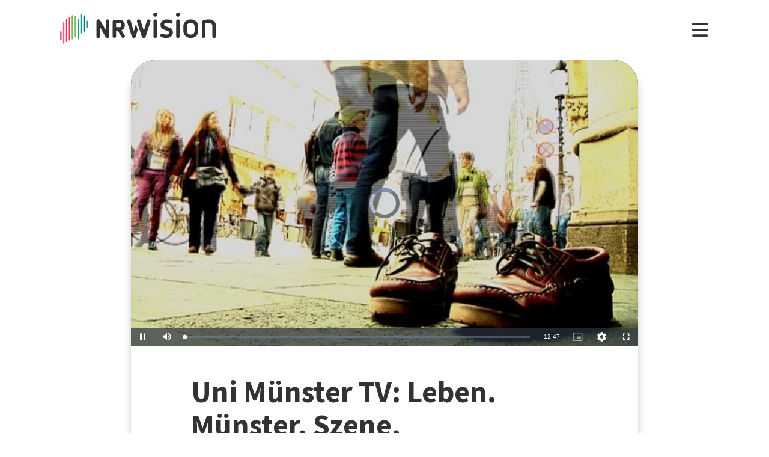

--- FILE ---
content_type: text/html; charset=utf-8
request_url: https://www.nrwision.de/mediathek/uni-muenster-tv-leben-muenster-szene-150625/
body_size: 18973
content:
<!DOCTYPE html>
<html lang="de">
	<head>
		<meta charset="utf-8">
		<!--
	This website is powered by TYPO3 - inspiring people to share!
	TYPO3 is a free open source Content Management Framework initially created by Kasper Skaarhoj and licensed under GNU/GPL.
	TYPO3 is copyright 1998-2026 of Kasper Skaarhoj. Extensions are copyright of their respective owners.
	Information and contribution at https://typo3.org/
-->
		<link rel="shortcut icon" href="//fileadmin/template/assets/icons/favicon.ico" type="image/vnd.microsoft.icon">
		<title>Uni Münster TV: Leben. Münster. Szene. | NRWision</title>
		<meta name="description" content="Spießig? Punkig? Studentisch? Oder einfach nur grün? Münster hat viele Gesichter, zumindest sehen das die Bewohner der Stadt so. In der filmischen Reportage &quot;Leben. Münster. Szene.&quot; steht die Vielseitigkeit der Stadt Münster als Szenezentrum im Mittelpunkt. Von einem Besuch im &quot;Skaters Palace Münster&quot; geht es weiter in die Werkstadt der Recycling-Schneiderin Alexandra Enge. Mit dem Besitzer des Cafés &quot;Teilchen und Beschleuniger&quot; sprechen die Reporter über Hipster und das veränderte Stadtbild. Zum Schluss geben die Mitglieder der Band &quot;Idle Class&quot; noch einen kleinen Einblick in die Band- und Punkrock-Szene in Münster">
		<meta name="keywords" content="Universität Münster,">
		<meta name="viewport" content="width=device-width, initial-scale=1.0, user-scalable=yes,maximum-scale=5">
		<meta property="og:url" content="https://www.nrwision.de/mediathek/uni-muenster-tv-leben-muenster-szene-150625/">
		<meta property="og:image" content="https://www.nrwision.de/index.php?eID=dumpFile&amp;t=f&amp;f=110954&amp;token=d7870bdb8a0450910486877dba04597167188bd0">
		<meta property="og:image:width" content="800">
		<meta property="og:image:height" content="450">
		<meta property="og:title" content="Uni Münster TV: Leben. Münster. Szene.">
		<meta property="og:description" content="Spießig? Punkig? Studentisch? Oder einfach nur grün? Münster hat viele Gesichter, zumindest sehen das die Bewohner der Stadt so. In der filmischen Reportage &quot;Leben. Münster. Szene.&quot; steht die Vielseitigkeit der Stadt Münster als Szenezentrum im Mittelpunkt. Von einem Besuch im &quot;Skaters Palace Münster&quot; geht es weiter in die Werkstadt der Recycling-Schneiderin Alexandra Enge. Mit dem Besitzer des Cafés &quot;Teilchen und Beschleuniger&quot; sprechen die Reporter über Hipster und das veränderte Stadtbild. Zum Schluss geben die Mitglieder der Band &quot;Idle Class&quot; noch einen kleinen Einblick in die Band- und Punkrock-Szene in Münster">
		<meta property="og:type" content="website">
		<meta name="twitter:card" content="summary_large_image">
		<meta name="twitter:title" content="Uni Münster TV: Leben. Münster. Szene.">
		<meta name="twitter:description" content="Spießig? Punkig? Studentisch? Oder einfach nur grün? Münster hat viele Gesichter, zumindest sehen das die Bewohner der Stadt so. In der filmischen Reportage &quot;Leben. Münster. Szene.&quot; steht die Vielseitigkeit der Stadt Münster als Szenezentrum im Mittelpunkt. Von einem Besuch im &quot;Skaters Palace Münster&quot; geht es weiter in die Werkstadt der Recycling-Schneiderin Alexandra Enge. Mit dem Besitzer des Cafés &quot;Teilchen und Beschleuniger&quot; sprechen die Reporter über Hipster und das veränderte Stadtbild. Zum Schluss geben die Mitglieder der Band &quot;Idle Class&quot; noch einen kleinen Einblick in die Band- und Punkrock-Szene in Münster">
		<meta name="twitter:image" content="assets/proxsys/content-4/2ABFCEE90A0110020011F518DB22D84C/thumb_lulms_27_2015.mpg.png">
		<meta name="twitter:image:alt" content="Vorschaubild für Uni Münster TV: Leben. Münster. Szene.">
		<meta name="dc.date.issued" content="25.06.2015">
		<meta name="format-detection" content="telephone=no">
		<link rel="stylesheet" type="text/css" href="/typo3temp/assets/compressed/merged-996b2857b3a485a53cec6ddfb5d9d876-12d98020216f0b32443f325dbac6453a.css.gzip?1767688797" media="all">
		<link fetchpriority="heigh" as="image" type="image/jpeg" rel="preload" href="/fileadmin/_processed_assets_/2/3/csm_thumb_lulms_27_2015.mpg_f6967c7fde.jpg">
		<title>Ansehen&nbsp;&#124;&nbsp;NRWision</title>
		<script type="text/javascript">
                var _mtm = _mtm || [];
                _mtm.push({'mtm.startTime': (new Date().getTime()), 'event': 'mtm.Start'});
                var d=document, g=d.createElement('script'), s=d.getElementsByTagName('script')[0];
                g.type='text/javascript'; g.async=true; g.defer=true; g.src='https://matomo.nrwision.de/js/container_ToOP5Lep.js'; s.parentNode.insertBefore(g,s);
            </script>
		<link rel="apple-touch-icon" sizes="180x180" href="/fileadmin/template/assets/icons/apple-touch-icon.png">
		<link rel="icon" type="image/png" href="/fileadmin/template/assets/icons/favicon-32x32.png" sizes="32x32">
		<link rel="icon" type="image/png" href="/fileadmin/template/assets/icons/favicon-16x16.png" sizes="16x16">
		<link rel="manifest" href="/fileadmin/template/assets/icons/manifest.json">
		<link rel="mask-icon" href="/fileadmin/template/assets/icons/safari-pinned-tab.svg" color="#5bbad5">
		<link rel="shortcut icon" href="/fileadmin/template/assets/icons/favicon.ico">
		<meta name="msapplication-config" content="/fileadmin/template/assets/icons/browserconfig.xml">
		<meta name="theme-color" content="#ffffff">
		<link rel="preconnect" href="https://matomo.nrwision.de">
		<link rel="canonical" href="https://www.nrwision.de/mediathek/uni-muenster-tv-leben-muenster-szene-150625/">
		<link rel="stylesheet" href="/typo3temp/assets/vhs-assets-video-js-css.css?1768718391">
		<link rel="stylesheet" href="/typo3temp/assets/vhs-assets-resolution-switcher-css.css?1768717897">
		<link rel="stylesheet" href="/typo3temp/assets/vhs-assets-waveform-css.css?1768717897">
		<link rel="stylesheet" href="/typo3temp/assets/vhs-assets-thumbnails-css.css?1768717897">
		<link rel="stylesheet" href="/typo3temp/assets/vhs-assets-media-style-inline.css?1768717897">
		<link rel="stylesheet" href="/typo3temp/assets/vhs-assets-feedback-css.css?1768717897">
		<link rel="stylesheet" href="/typo3temp/assets/vhs-assets-survey-css.css?1768717897">
		<script type="text/javascript" src="/typo3temp/assets/vhs-assets-theme-init.js?1768718391"></script>
	</head>
	<body class="layout-">
		<div class="section--status"> </div>
		<div class="container">
			<header class="header">
				<div class="header__logo"> <a href="/"> <?xml version="1.0" encoding="UTF-8" standalone="no"?>
						 <!DOCTYPE svg PUBLIC "-//W3C//DTD SVG 1.1//EN" "http://www.w3.org/Graphics/SVG/1.1/DTD/svg11.dtd"> <svg width="100%" height="100%" viewBox="0 0 684 139" version="1.1" xmlns="http://www.w3.org/2000/svg" xmlns:xlink="http://www.w3.org/1999/xlink" xml:space="preserve" xmlns:serif="http://www.serif.com/" style="fill-rule:evenodd;clip-rule:evenodd;stroke-linejoin:round;stroke-miterlimit:2;"> <g transform="matrix(1,0,0,1,-65.8,-82.1)">
								<path d="M273.5,112.8C269.2,112.7 265.7,116.1 265.7,120.4L265.7,160.7L240.9,116.9C239.4,114.3 236.7,112.7 233.7,112.7C229.2,112.8 225.5,116.4 225.4,121L225.4,187.2C225.5,191.5 229,194.9 233.2,194.8C237.4,194.8 240.8,191.4 240.8,187.2L240.8,146.8L265.8,190.5C267.3,193.1 270,194.7 272.9,194.7C277.4,194.6 281.1,191 281.2,186.4L281.2,120.2C281.2,116.2 277.7,112.8 273.5,112.8Z" style="fill:currentColor;fill-rule:nonzero;"/>
									<path d="M273.5,112.8C269.2,112.7 265.7,116.1 265.7,120.4L265.7,160.7L240.9,116.9C239.4,114.3 236.7,112.7 233.7,112.7C229.2,112.8 225.5,116.4 225.4,121L225.4,187.2C225.5,191.5 229,194.9 233.2,194.8C237.4,194.8 240.8,191.4 240.8,187.2L240.8,146.8L265.8,190.5C267.3,193.1 270,194.7 272.9,194.7C277.4,194.6 281.1,191 281.2,186.4L281.2,120.2C281.2,116.2 277.7,112.8 273.5,112.8Z" style="fill:currentColor;fill-rule:nonzero;"/>
										<path d="M333.9,138.2C333.9,144.2 331,147.1 325.1,147.1L311.4,147.1L311.4,128.8L325.2,128.8C330.7,128.7 333.9,132.3 333.9,138.2ZM348.5,183.4L334.7,160.3C337.6,159.3 340.3,157.6 342.5,155.5C346.9,151.2 349.3,145.2 349.3,138.2C349.3,131.2 346.9,125 342.4,120.6C338,116.2 333.9,114 325.1,114C316.3,113.9 304.9,114 304.9,114C300,114 295.9,118 295.9,122.9L295.9,187.4C295.9,191.6 299.4,195 303.6,195C307.8,195 311.2,191.6 311.3,187.4L311.3,162L317.9,162L335.4,191.2C336.7,193.5 339.2,194.9 341.9,194.9C346,194.8 349.4,191.5 349.5,187.4C349.6,186 349.3,184.6 348.5,183.4" style="fill:currentColor;fill-rule:nonzero;"/>
											<path d="M474.8,120.7C474.8,116.2 478.4,112.6 482.9,112.6C487.3,112.6 490.9,116.1 490.9,120.5L490.9,186.8C491,191.2 487.5,194.8 483.1,194.9L482.9,194.9C478.4,194.9 474.8,191.3 474.8,186.8L474.8,120.7Z" style="fill:currentColor;fill-rule:nonzero;"/>
												<path d="M520.5,157.6C512.1,154.5 505.5,147.9 505.5,136.2C505.5,122.5 516.9,112.6 532.5,112.6C543.1,112.6 548.6,114.2 553.7,116.5C556.8,117.6 558.8,120.6 558.9,123.8C558.9,127.9 555.5,131.3 551.4,131.3C550.1,131.3 548.8,131 547.7,130.5C543.8,128.6 537.4,127.4 532.2,127.4C525.8,127.4 521.6,130.5 521.6,135.8C521.6,139.9 524.7,142.4 528,143.5L543.3,148.5C553.6,151.9 559.9,159 559.9,170.4C559.9,184.1 548.8,194.9 532.1,194.9C522.9,194.9 515.4,193.2 509.6,190.5C505.6,188.8 503.8,184.3 505.4,180.3C506.6,177.4 509.4,175.5 512.6,175.5C513.8,175.6 515,175.9 516.2,176.4C520.4,178.6 525.6,180 532.4,180C539.9,180 543.8,177.2 543.8,171.9C543.8,166.1 539.1,164.2 533.3,162.2L520.5,157.6Z" style="fill:currentColor;fill-rule:nonzero;"/>
													<path d="M574.2,120.7C574.2,116.2 577.8,112.6 582.3,112.6C586.7,112.6 590.3,116.1 590.3,120.5L590.3,186.8C590.4,191.2 586.9,194.8 582.5,194.9L582.3,194.9C577.8,194.9 574.2,191.3 574.2,186.8L574.2,120.7Z" style="fill:currentColor;fill-rule:nonzero;"/>
														<path d="M655,144.1C655,134.3 648.6,127.4 638.3,127.4C627.7,127.4 621.6,133.5 621.6,144.1L621.6,163.4C621.6,173.9 627.7,180 638.3,180C648.9,180 655,173.9 655,163.4L655,144.1ZM671.1,162.1C671.1,171.6 668,179.9 662,185.8C656.1,191.7 647.8,194.9 638.3,194.9C628.8,194.9 620.5,191.8 614.6,185.8C608.7,179.9 605.5,171.6 605.5,162.1L605.5,145.4C605.5,135.9 608.6,127.6 614.6,121.7C620.5,115.8 628.8,112.6 638.3,112.6C647.8,112.6 656.1,115.7 662,121.7C667.9,127.6 671.1,135.9 671.1,145.4L671.1,162.1Z" style="fill:currentColor;fill-rule:nonzero;"/>
															<path d="M732.9,142.6C732.9,133.1 727.3,127.4 717.6,127.4C712.5,127.4 707.4,128.1 702.4,129.4L702.4,186.7C702.4,191.1 698.8,194.7 694.4,194.7C690,194.7 686.4,191.1 686.4,186.7L686.4,126.1C686.4,121.8 689.1,117.9 693.3,116.6C701.1,113.9 709.4,112.5 717.7,112.5C726.9,112.5 734.7,115.5 740.3,121.2C745.9,126.8 749,134.6 749,143.7L749,186.7C749,191.2 745.4,194.8 741,194.8L740.9,194.8C736.5,194.8 732.9,191.3 732.9,186.9L732.9,142.6Z" style="fill:currentColor;fill-rule:nonzero;"/>
																<path d="M461.8,120.7C461.8,116.3 458.3,112.6 453.8,112.6C450.4,112.6 446.9,114.8 446,118.2L432.8,163.4L418.2,118.2C417.4,115.1 414.4,113 411.3,112.7C411,112.7 410.7,112.6 410.4,112.6C409.9,112.6 409.3,112.7 408.8,112.8L408.6,112.8C407.7,113 406.8,113.3 406,113.8C405.2,114.2 404.6,114.9 404.2,115.6C403.1,117 402.4,118.8 402.4,120.7C402.4,121.5 402.5,122.3 402.7,123L422.7,185.8L423.4,188.3C424.5,192.4 428.3,195 432.3,194.8L433,194.8C433.1,194.8 433.3,194.8 433.4,194.7C433.5,194.7 433.6,194.7 433.7,194.6C433.9,194.6 434.2,194.5 434.4,194.4C437.3,193.6 439.8,191.3 440.7,188.2L440.7,188.1L461.4,122.9C461.8,122.3 461.9,121.5 461.8,120.7Z" style="fill:currentColor;fill-rule:nonzero;"/>
																	<path d="M388.5,165.7L374.6,118.2C373.7,114.8 370.2,112.6 366.8,112.6C362.4,112.6 358.8,116.3 358.8,120.7C358.8,121.5 358.9,122.3 359.1,123L379.9,188.4C381.4,193.2 386.5,195.9 391.3,194.4C394.3,193.5 396.6,191.1 397.4,188.1L404.9,162.3C405.5,160.2 405.5,158 404.9,155.9L399.7,138C399.2,136.3 396.7,136.3 396.2,138L388.5,165.7Z" style="fill:currentColor;fill-rule:nonzero;"/> </g> <g transform="matrix(1,0,0,1,-65.8,-82.1)">
																		<path d="M483,100.3C478,100.3 473.9,96.2 473.9,91.2C473.9,86.2 478,82.1 483,82.1C488,82.1 492,86.1 492.1,91.1C492.1,96.3 488,100.3 483,100.3Z" style="fill:currentColor;fill-rule:nonzero;"/> </g> <g transform="matrix(1,0,0,1,-65.8,-82.1)">
																			<path d="M582.4,100.3C577.4,100.3 573.3,96.2 573.3,91.2C573.3,86.2 577.4,82.1 582.4,82.1C587.4,82.1 591.4,86.1 591.5,91.1C591.4,96.3 587.4,100.3 582.4,100.3Z" style="fill:currentColor;fill-rule:nonzero;"/> </g> <g transform="matrix(1,0,0,1,-65.8,-82.1)"> <g>
																					<path d="M68.9,203.3C67.2,203.3 65.8,201.9 65.8,200.2L65.8,168.3C65.8,166.6 67.2,165.2 68.9,165.2C70.6,165.2 72,166.6 72,168.3L72,200.2C72,201.9 70.6,203.3 68.9,203.3Z" style="fill:rgb(235,101,135);fill-rule:nonzero;"/> </g> <g>
																						<path d="M68.9,203.3C67.2,203.3 65.8,201.9 65.8,200.2L65.8,168.3C65.8,166.6 67.2,165.2 68.9,165.2C70.6,165.2 72,166.6 72,168.3L72,200.2C72,201.9 70.6,203.3 68.9,203.3Z" style="fill:rgb(235,101,135);fill-rule:nonzero;"/> </g> <g>
																							<path d="M81.6,124.7C79.9,124.7 78.5,126.1 78.5,127.8L78.5,217.5C78.5,219.2 79.9,220.6 81.6,220.6C83.3,220.6 84.7,219.2 84.7,217.5L84.7,127.9C84.7,126.1 83.3,124.7 81.6,124.7Z" style="fill:rgb(235,101,135);fill-rule:nonzero;"/> </g> <g>
																								<path d="M94.3,110.9C92.6,110.9 91.2,112.3 91.2,114L91.2,210.2C91.2,211.9 92.6,213.3 94.3,213.3C96,213.3 97.4,211.9 97.4,210.2L97.4,114C97.4,112.3 96,110.9 94.3,110.9Z" style="fill:rgb(230,50,100);fill-rule:nonzero;"/> </g> <g>
																									<path d="M107,102.3C105.3,102.3 103.9,103.7 103.9,105.4L103.9,203.7C103.9,205.4 105.3,206.8 107,206.8C108.7,206.8 110.1,205.4 110.1,203.7L110.1,105.5C110.1,103.7 108.7,102.3 107,102.3Z" style="fill:rgb(230,50,100);fill-rule:nonzero;"/> </g> <g>
																										<path d="M119.7,93.1C118,93.1 116.6,94.5 116.6,96.2L116.6,198.3C116.6,200 118,201.4 119.7,201.4C121.4,201.4 122.8,200 122.8,198.3L122.8,96.3C122.8,94.5 121.4,93.1 119.7,93.1Z" style="fill:rgb(115,185,90);fill-rule:nonzero;"/> </g> <g>
																											<path d="M132.4,97.6C130.7,97.6 129.3,99 129.3,100.7L129.3,189.4C129.3,191.1 130.7,192.5 132.4,192.5C134.1,192.5 135.5,191.1 135.5,189.4L135.5,100.8C135.5,99 134.1,97.6 132.4,97.6Z" style="fill:rgb(115,185,90);fill-rule:nonzero;"/> </g> <g>
																												<path d="M145.1,110.9C143.4,110.9 142,112.3 142,114L142,198.3C142,200 143.4,201.4 145.1,201.4C146.8,201.4 148.2,200 148.2,198.3L148.2,114C148.2,112.3 146.8,110.9 145.1,110.9Z" style="fill:rgb(0,160,150);fill-rule:nonzero;"/> </g> <g>
																													<path d="M157.8,175.3C156.1,175.3 154.7,173.9 154.7,172.2L154.7,91.6C154.7,89.9 156.1,88.5 157.8,88.5C159.5,88.5 160.9,89.9 160.9,91.6L160.9,172.2C161,173.9 159.5,175.3 157.8,175.3Z" style="fill:rgb(0,160,150);fill-rule:nonzero;"/> </g> <g>
																														<path d="M170.5,167.1C168.8,167.1 167.4,165.7 167.4,164L167.4,97.2C167.4,95.5 168.8,94.1 170.5,94.1C172.2,94.1 173.6,95.5 173.6,97.2L173.6,164C173.7,165.7 172.3,167.1 170.5,167.1Z" style="fill:rgb(0,115,125);fill-rule:nonzero;"/> </g> <g>
																															<path d="M183.2,151.3C181.5,151.3 180.1,149.9 180.1,148.2L180.1,120.7C180.1,119 181.5,117.6 183.2,117.6C184.9,117.6 186.3,119 186.3,120.7L186.3,148.2C186.4,149.9 185,151.3 183.2,151.3Z" style="fill:rgb(0,115,125);fill-rule:nonzero;"/> </g> </g> </svg> </a> </div>
																											<nav class="menu">
																												<ul class="menu__list">
																													<li class="menu__item">
																														<div class="menu__link">
																															<div class="search">
																																<div class="search__control">
																																	<form id="form-header__search" class="searchInput" action="https://www.nrwision.de/mediathek/suche"> <input type="submit" hidden> <input id="header__search" class="search__input" type="text" name="query" placeholder="Suchen" autocomplete="off" data-autocomplete> <span class="search__icon"> <i class="fa-solid fa-magnifying-glass"></i> </span> </form>
																																	 </div>
																																 </div>
																															 </div>
																														 </li>
																													<li class="menu__item menu__item--has-submenu"> <a class="menu__link" href="/mediathek/start" target="" title="Mediathek" > Mediathek </a>
																														<button type="button" class="menu__toggle" > <i class="fa-solid fa-chevron-down"></i> </button>
																														<div class="menu__submenu">
																															<div class="menu__teaser">
																																<h4 class="menu__teaser-header"> Mediathek </h4>
																																<div class="menu__teaser-image"> <img alt="Page/" src="/fileadmin/_processed_/e/7/csm_mediathek_teaser2_1d392c1c31.jpg" width="540" height="361"> </div>
																																<div class="menu__teaser-text"> Video- und Audio-Beiträge aus dem Programm von NRWision rund um die Uhr online in der Mediathek abrufen </div>
																																 </div>
																															<ul class="menu__sublist">
																																<li class="menu__subitem"> <a class="menu__sublink" href="/mediathek/tipps" target="" title="Tipps der Woche" > Tipps der Woche </a> </li>
																																<li class="menu__subitem"> <a class="menu__sublink" href="/mediathek/charts" target="" title="Mediathek-Charts" > Mediathek-Charts </a> </li>
																																<li class="menu__subitem"> <a class="menu__sublink" href="/mediathek/neu" target="" title="NEU in der Mediathek" > NEU in der Mediathek </a> </li>
																																<li class="menu__subitem"> <a class="menu__sublink" href="/mediathek/sendungen" target="" title="Sendungen von A bis Z" > Sendungen von A bis Z </a> </li>
																																<li class="menu__subitem"> <a class="menu__sublink" href="/mediathek/macher" target="" title="Macher*innen von A bis Z" > Macher*innen von A bis Z </a> </li>
																																<li class="menu__subitem"> <a class="menu__sublink" href="/mediathek/orte" target="" title="Orte von A bis Z" > Orte von A bis Z </a> </li>
																																<li class="menu__subitem"> <a class="menu__sublink" href="/mediathek/themen" target="" title="Themen von A bis Z" > Themen von A bis Z </a> </li>
																																<li class="menu__subitem"> <a class="menu__sublink" href="/mediathek/typ" target="" title="Sendungen nach Genre" > Sendungen nach Genre </a> </li>
																																<li class="menu__subitem"> <a class="menu__sublink" href="/mediathek/radiosender" target="" title="Radiosender in NRW" > Radiosender in NRW </a> </li>
																																<li class="menu__subitem"> <a class="menu__sublink" href="/mediathek/suche" target="" title="Mediathek-Suche" > Mediathek-Suche </a> </li>
																																<li class="menu__subitem"> <a class="menu__sublink" href="/mediathek/so-denkt-nrw" target="" title="Unser Meinungs-Mosaik" > Unser Meinungs-Mosaik </a> </li>
																																<li class="menu__subitem"> <a class="menu__sublink" href="/nrwohnzimmer-lebensgeschichten" target="" title="Dein NRWohnzimmer: Lebensgeschichten" > Dein NRWohnzimmer: Lebensgeschichten </a> </li>
																																<li class="menu__subitem"> <a class="menu__sublink" href="/nrwision-you" target="" title="Dein NRWohnzimmer: NRWision You" > Dein NRWohnzimmer: NRWision You </a> </li>
																																 </ul>
																															 </div>
																														 </li>
																													<li class="menu__item menu__item--has-submenu"> <a class="menu__link" href="/tv" target="" title="TV-Programm" > TV-Programm </a>
																														<button type="button" class="menu__toggle" > <i class="fa-solid fa-chevron-down"></i> </button>
																														<div class="menu__submenu">
																															<div class="menu__teaser">
																																<h4 class="menu__teaser-header"> TV-Programm </h4>
																																<div class="menu__teaser-image"> <img alt="Page/" src="/fileadmin/_processed_/e/a/csm_tvprogramm_teaser_efc0724932.jpg" width="540" height="304"> </div>
																																<div class="menu__teaser-text"> Unser Fernsehprogramm mit Online-TV, Programm-Infos, Sendezeiten und Mediathek-Links auf einen Blick </div>
																																 </div>
																															<ul class="menu__sublist">
																																<li class="menu__subitem"> <a class="menu__sublink" href="/tv/programmschema" target="" title="Programmschema" > Programmschema </a> </li>
																																<li class="menu__subitem"> <a class="menu__sublink" href="/tv/osterprogramm" target="" title="Osterprogramm" > Osterprogramm </a> </li>
																																<li class="menu__subitem"> <a class="menu__sublink" href="/tv/sommerprogramm" target="" title="Sommerprogramm" > Sommerprogramm </a> </li>
																																<li class="menu__subitem"> <a class="menu__sublink" href="/tv/herbstprogramm" target="" title="Herbstprogramm" > Herbstprogramm </a> </li>
																																<li class="menu__subitem"> <a class="menu__sublink" href="/tv/winterprogramm" target="" title="Winterprogramm" > Winterprogramm </a> </li>
																																 </ul>
																															 </div>
																														 </li>
																													<li class="menu__item menu__item--has-submenu"> <a class="menu__link" href="/mitmachen" target="" title="mitmachen" > mitmachen </a>
																														<button type="button" class="menu__toggle" > <i class="fa-solid fa-chevron-down"></i> </button>
																														<div class="menu__submenu">
																															<div class="menu__teaser">
																																<h4 class="menu__teaser-header"> mitmachen </h4>
																																<div class="menu__teaser-image"> <img alt="Page/" src="/fileadmin/_processed_/b/5/csm_mitmachen_teaser_cb95178447.jpg" width="540" height="304"> </div>
																																<div class="menu__teaser-text"> Zeig deine selbst produzierten Video- und Audio-Beiträge bei NRWision. Hier gibt&#039;s alle Infos zum Mitmachen ... </div>
																																 </div>
																															<ul class="menu__sublist">
																																<li class="menu__subitem"> <a class="menu__sublink" href="/mitmachen/anleitung" target="" title="Anleitung" > Anleitung </a> </li>
																																<li class="menu__subitem"> <a class="menu__sublink" href="/mitmachen/registrieren" target="" title="Registrieren" > Registrieren </a> </li>
																																<li class="menu__subitem"> <a class="menu__sublink" href="/mitmachen/upload" target="" title="Upload-Tool" > Upload-Tool </a> </li>
																																<li class="menu__subitem"> <a class="menu__sublink" href="/mitmachen/aktionen" target="" title="Aktionen" > Aktionen </a> </li>
																																<li class="menu__subitem"> <a class="menu__sublink" href="/mitmachen/wissen" target="" title="Wissen für Macher*innen" > Wissen für Macher*innen </a> </li>
																																<li class="menu__subitem"> <a class="menu__sublink" href="/mitmachen/medienbox-nrw" target="" title="Medienbox NRW" > Medienbox NRW </a> </li>
																																<li class="menu__subitem"> <a class="menu__sublink" href="/mitmachen/nutzungsregelung" target="" title="Nutzungsregelung" > Nutzungsregelung </a> </li>
																																 </ul>
																															 </div>
																														 </li>
																													<li class="menu__item menu__item--has-submenu"> <a class="menu__link" href="/info" target="" title="mehr erfahren" > mehr erfahren </a>
																														<button type="button" class="menu__toggle" > <i class="fa-solid fa-chevron-down"></i> </button>
																														<div class="menu__submenu">
																															<div class="menu__teaser">
																																<h4 class="menu__teaser-header"> mehr erfahren </h4>
																																<div class="menu__teaser-image"> <img alt="Page/" src="/fileadmin/_processed_/2/9/csm_herzlichwillkommen_teaser_45099ef501.jpg" width="540" height="304"> </div>
																																<div class="menu__teaser-text"> Wir zeigen, was Nordrhein-Westfalen bewegt - hier in unserer Mediathek und im landesweiten TV-Lernsender! </div>
																																 </div>
																															<ul class="menu__sublist">
																																<li class="menu__subitem"> <a class="menu__sublink" href="/info/allgemein" target="" title="Was ist NRWision?" > Was ist NRWision? </a> </li>
																																<li class="menu__subitem"> <a class="menu__sublink" href="/info/empfang" target="" title="Empfang im TV" > Empfang im TV </a> </li>
																																<li class="menu__subitem"> <a class="menu__sublink" href="/info/redaktion" target="" title="Redaktion" > Redaktion </a> </li>
																																<li class="menu__subitem"> <a class="menu__sublink" href="/info/team" target="" title="Team" > Team </a> </li>
																																<li class="menu__subitem"> <a class="menu__sublink" href="/info/jobs" target="" title="Jobs" > Jobs </a> </li>
																																<li class="menu__subitem"> <a class="menu__sublink" href="/info/newsletter" target="" title="Newsletter" > Newsletter </a> </li>
																																<li class="menu__subitem"> <a class="menu__sublink" href="/info/downloads" target="" title="Downloads" > Downloads </a> </li>
																																<li class="menu__subitem"> <a class="menu__sublink" href="/info/presse" target="" title="Presse" > Presse </a> </li>
																																<li class="menu__subitem"> <a class="menu__sublink" href="/info/social-media" target="" title="Social Media" > Social Media </a> </li>
																																<li class="menu__subitem"> <a class="menu__sublink" href="/info/kontakt" target="" title="Kontakt" > Kontakt </a> </li>
																																 </ul>
																															 </div>
																														 </li>
																													 </ul>
																												 </nav>
																											<div class="menu__open"> <i class="fas fa-bars"></i> </div>
																											<div class="menu__close"> <i class="fas fa-times"></i> </div>
																											<div class="search">
																												<div class="search__control">
																													<form id="form-menu__search" class="searchInput" action="https://www.nrwision.de/mediathek/suche"> <input type="submit" hidden> <input id="menu__search" class="search__input" type="text" name="query" placeholder="Suchen" autocomplete="off" data-autocomplete> <span class="search__icon"> <i class="fa-solid fa-magnifying-glass"></i> </span> </form>
																													 </div>
																												 </div>
																											<div class="theme-toggle-wrapper">
																												<button id="theme-toggle" class="button theme-toggle"> <i class="fa-regular fa-sun theme-toggle-light"></i> <i class="fa-regular fa-moon theme-toggle-dark"></i> </button>
																												 </div>
																											 </header>
																										 <main class="main">
																											<section class="section section--media">
																												<div class="card-container">
																													<script type="application/ld+json">
                    {"@context":"http:\/\/schema.org","@type":"VideoObject","image":{"@type":"ImageObject","url":"\/assets\/proxsys\/content-4\/2ABFCEE90A0110020011F518DB22D84C\/thumb_lulms_27_2015.mpg.png","height":450,"width":800},"name":"Uni M\u00fcnster TV: Leben. M\u00fcnster. Szene.","headline":"Uni M\u00fcnster TV: Leben. M\u00fcnster. Szene.","publisher":{"@type":"Organization","name":"NRWision","logo":{"type":"ImageObject","url":"https:\/\/www.nrwision.de\/typo3conf\/ext\/nrwision\/template\/assets\/img\/nrwision_logo_126x36.png","height":36,"width":126}},"description":"Spie\u00dfig? Punkig? Studentisch? Oder einfach nur gr\u00fcn? M\u00fcnster hat viele Gesichter, zumindest sehen das die Bewohner der Stadt so. In der filmischen Reportage \u0022Leben. M\u00fcnster. Szene.\u0022 steht die Vielseitigkeit der Stadt M\u00fcnster als Szenezentrum im Mittelpunkt. Von einem Besuch im \u0022Skaters Palace M\u00fcnster\u0022 geht es weiter in die Werkstadt der Recycling-Schneiderin Alexandra Enge. Mit dem Besitzer des Caf\u00e9s \u0022Teilchen und Beschleuniger\u0022 sprechen die Reporter \u00fcber Hipster und das ver\u00e4nderte Stadtbild. Zum Schluss geben die Mitglieder der Band \u0022Idle Class\u0022 noch einen kleinen Einblick in die Band- und Punkrock-Szene in M\u00fcnster","author":{"type":"Person","name":"Universit\u00e4t M\u00fcnster"},"datePublished":"2015-06-25T14:44:50.281+0200","dateModified":"2018-06-23T10:12:23.949+0200","thumbnailUrl":"\/assets\/proxsys\/content-4\/2ABFCEE90A0110020011F518DB22D84C\/thumb_lulms_27_2015.mpg.png","uploadDate":"2015-06-25T14:44:50.281+0200","duration":"PT00H12M47S","contentUrl":"https:\/\/www.nrwision.de\/assets\/proxsys\/content-4\/2E79FC0F0A011002002BC7320C82BD8E\/v.1.0.lulms_27_2015.mpg_720x404.mp4","embedUrl":"https:\/\/www.nrwision.de\/mediathek\/uni-muenster-tv-leben-muenster-szene-150625\/","@id":"https:\/\/www.nrwision.de\/mediathek\/uni-muenster-tv-leben-muenster-szene-150625\/","url":"https:\/\/www.nrwision.de\/mediathek\/uni-muenster-tv-leben-muenster-szene-150625\/"}
</script>
																													<div id="assetPlayer" data-resize data-events="resize">
																														<div class="flex-video widescreen"> <video id="player2ABFCEE90A0110020011F518DB22D84C" class="video video-js vjs-fluid vjs-default-skin vjs-big-play-centered" controls poster="/fileadmin/_processed_assets_/2/3/csm_thumb_lulms_27_2015.mpg_f6967c7fde.jpg" data-setup='{}' autoplay=\"\" playsinline=\"playsinline\" webkit-playsinline=\"playsinline\" preload=\"auto\" data-matomo-title="Uni Münster TV: Leben. Münster. Szene." data-matomo-resource="https://fms.nrwision.de/vod/lulms_27_2015.mpg" data-action='/count/video/2ABFCEE90A0110020011F518DB22D84C.json?no_cache=1&amp;cHash=eda2ff3a686d02692f51b48a37eba20a' > <source src="https://fms.nrwision.de/vod/_definst_/amlst:[base64]/playlist.m3u8" type='application/x-mpegURL' label='auto' res='9999' > <source src="https://fms.nrwision.de/vod/_definst_/mp4:content-4/2E79FC0F0A011002002BC7320C82BD8E/v.1.0.lulms_27_2015.mpg_720x404.mp4/playlist.m3u8" type='application/x-mpegURL' label='SD' res='404' > <source src="https://fms.nrwision.de/vod/_definst_/mp4:content-4/2E78478A0A011002015D02AAB345B27B/v.1.0.lulms_27_2015.mpg_480x270.mp4/playlist.m3u8" type='application/x-mpegURL' label='mobil' res='270' >
																																<track kind="metadata" src="/index.json?tx_nrwision_ajax%5Baction%5D=getVttThumbnailFile&amp;tx_nrwision_ajax%5Bcontroller%5D=ProxsysApi&amp;tx_nrwision_ajax%5Blength%5D=767&amp;tx_nrwision_ajax%5BspriteFile%5D=content-7%2F0159372263fea0ec01642bb389f41a3e%2Fv.1.0.lulms_27_2015.mpg_320x5_sprite.jpg&amp;cHash=f546de86ad1fe86737f7daaa5e2fd662" >
																																	<p class="vjs-no-js"> Um dieses Video sehen zu können, müssen Sie JavaScript aktivieren oder auf einenBrowser wechseln, der <a href="http://videojs.com/html5-video-support/" target="_blank">HTML5 Video unterstützt</a>. </p>
																																	 </video>
																																<button class="overlay__close"> <i class="fa-solid fa-xmark"></i> </button>
																																 </div>
																															 </div>
																														<div class="card__content">
																															<h1 class="card__title"> Uni Münster TV: Leben. Münster. Szene. </h1>
																															<p class="card__subtitle"> Beitrag der TV-Lehrredaktion an der Universität Münster </p>
																															<div class="card__metadata"> Video | | <a href="#user-info">Universität Münster</a> | <a href="/mediathek/orte/muenster">Münster</a> | 25.06.2015 | Erstausstrahlung bei NRWision am 29.06.2015 | <a href="#section--form">0 Kommentare</a> </div>
																															<div class="card__description">
																																<p>Spießig? Punkig? Studentisch? Oder einfach nur grün? Münster hat viele Gesichter, zumindest sehen das die Bewohner der Stadt so. In der filmischen Reportage "Leben. Münster. Szene." steht die Vielseitigkeit der Stadt Münster als Szenezentrum im Mittelpunkt. Von einem Besuch im "Skaters Palace Münster" geht es weiter in die Werkstadt der <a href="/mediathek/themen/recycling">Recycling</a>-Schneiderin Alexandra Enge. Mit dem Besitzer des Cafés "Teilchen und Beschleuniger" sprechen die Reporter über Hipster und das veränderte Stadtbild. Zum Schluss geben die Mitglieder der <a href="/mediathek/themen/Band">Band</a> "Idle Class" noch einen kleinen Einblick in die <a href="/mediathek/themen/Band">Band</a>- und Punkrock-Szene in Münster</p>
																																 </div>
																															<div class="card__footer">
																																<div class="card__tags"> <a href="/mediathek/suche?01593722544e41190155baac4f330530=Universit%C3%A4t%20M%C3%BCnster&amp;cHash=46d067c1b6570f4479843ab9436cdf20"> Universität Münster </a> </div>
																																<div class="card__buttons">
																																	<div class="card__share">
																																		<button id="shareToggle" class="button button--indigo"> <i class="fa-solid fa-share" aria-hidden="true" title="teilen"></i>&nbsp;Teilen </button>
																																		<div id="shareDialog" class="share__dialog">
																																			<div data-theme="white" data-orientation="horizontal" data-mail-url="mailto:" data-services="[&quot;whatsapp&quot;,&quot;facebook&quot;,&quot;twitter&quot;,&quot;mail&quot;]" data-lang="de" class="shariff"></div>
																																			<ul class="share__buttons">
																																				<li class="share__button"> <a href='#' class="overlay__open" data-overlay="embed"> <i class="fa-solid fa-code"></i><span class="share_text">einbetten</span> </a> </li>
																																				<li class="share__button share__button--qrcode"> <a href='#' class="overlay__open" data-overlay="qrcode"> <img src="[data-uri]" width="100px" height="100px" alt="QRCode" > <span class="share_text">QR-Code</span> </a> </li>
																																				 </ul>
																																			 </div>
																																		 </div>
																																	<button class="button button--indigo overlay__open" data-overlay="feedback"> Feedback </button>
																																	 </div>
																																 </div>
																															 </div>
																														 </div>
																													 </section>
																												<div data-overlay="feedback" class="overlay" >
																													<div class="overlay__card">
																														<div class="overlay__content">
																															<h3>Dein Feedback</h3>
																															<p> Wir freuen uns auf Deine Rückmeldung per Mail zu dieser Sendung. Was möchtest Du tun? </p>
																															<div class="button--block">
																																<button class="button"> <a href="mailto:redaktion@nrwision.de?subject=Nachricht%20an%20Macher%20und%20Macherinnen&body=Liebe%20NRWision-Redaktion,%0D%0A%0D%0Abitte%20leitet%20diese%20Nachricht%20an%20die%20Produzenten%20und%20Produzentinnen%20der%20folgenden%20Sendung%20weiter:%0D%0A%0D%0A%title%%0D%0A%url%%0D%0AMeine%20Nachricht%20an%20die%20Macher%20und%20Macherinnen:" onclick="mailFeedback(this)">Nachricht an die Macher und Macherinnen</a> </button>
																																<br>
																																<button class="button"> <a href="mailto:redaktion@nrwision.de?subject=Fehler im Text&body=Liebe%20NRWision-Redaktion,%0D%0A%0D%0Aich bin auf einen inhaltlichen Fehler im Begleittext zur folgenden Sendung aufmerksam geworden:%0D%0A%0D%0A%title%%0D%0A%url%%0D%0AFehlerbeschreibung / Korrekturvorschlag:" onclick="mailFeedback(this)">Fehler im Text melden</a> </button>
																																<br>
																																<button class="button"> <a href="mailto:online@nrwision.de?subject=Technisches Problem&body=Liebes NRWision-Team,%0D%0A%0D%0Abeim Abruf der folgenden Sendung in der Mediathek bin ich auf ein technisches Problem gestoßen:%0D%0A%0D%0A%title%%0D%0A%url%%0D%0AMein System:%0D%0A%useragent%%0D%0A%0D%0AFehlerbeschreibung:" onclick="mailFeedback(this)">Technisches Problem melden</a> </button>
																																 </div>
																															 </div>
																														<button data-overlay="feedback" class="overlay__close" > <i class="fa-solid fa-xmark"></i> </button>
																														 </div>
																													 </div>
																												<div data-overlay="embed" class="overlay" >
																													<div class="overlay__card">
																														<div class="overlay__content">
																															<h3 class="title title--h3">HTML-Code zum Einbetten in Deine Website</h3>
																															<div class="embed__code"> <code id="embedCode"> &lt;div style=&quot;position:relative;padding-top:0;&quot;&gt; &lt;iframe src=&quot;https://www.nrwision.de/mediathek/embed/uni-muenster-tv-leben-muenster-szene-150625/&quot; scrolling=&quot;no&quot; frameborder=&quot;0&quot; allowfullscreen style=&quot;position:relative;top:0;left:0;width:560px;height:410px;&quot;&gt;&lt;/iframe&gt; &lt;/div&gt; </code> </div>
																															<div class="embed__options">
																																<div class="form form__control"> <label class="form__radio-label" for="embedSizeFixed" > <input type="radio" id="embedSizeFixed" name="size" class="form__radio-button" value="560px|410px|relative|0" checked > feste Größe </label> <label class="form__radio-label" for="embedSizeResponsive" > <input type="radio" id="embedSizeResponsive" name="size" class="form__radio-button" value="100%|100%|absolute|74.21875%" > flexible Größe </label> </div>
																																 </div>
																															<div class="embed_submit">
																																<button id="embedClipboard" class="button button--cerise" data-clipboard-target="#embedCode" > Code kopieren </button>
																																 </div>
																															 </div>
																														<button data-overlay="embed" class="overlay__close" > <i class="fa-solid fa-xmark"></i> </button>
																														 </div>
																													 </div>
																												<div data-overlay="qrcode" class="overlay">
																													<div class="overlay__card">
																														<div class="overlay__content"> <img src="[data-uri]" width="200px" height="200px" alt="QRCode"> </div>
																														 </div>
																													 </div>
																												<section id="user-info" class="section section--card">
																													<div class="card-container">
																														<h2 class="card__header card__header--persian"> Infos: Universität Münster </h2>
																														<section class="section section--hero section--infobox hero hero--image">
																															<div class="hero__content hero__content--no-padding">
																																<div class="hero__header">
																																	<h3 class="title title--h3 truncate" data-truncate-lines="2"> Universität Münster </h3>
																																	 </div>
																																<p class="hero__subheader"> Sendungen und Beiträge von Studierenden </p>
																																<p>An der Universität Münster lernen Studierenden auch, wie man Radio und Fernsehen macht und eigene Audio- und Video-Sendungen produziert. Viele Beiträge der TV-Lehrredaktion und vom Campusradio "Radio Q" sind in der Mediathek von NRWision zu sehen und zu hören.</p>
																																 </div>
																															<div class="hero__media">
																																<div class="hero__image"> <img src="/fileadmin/_processed_/d/2/csm_radioq_macher_895efcd2e6.jpg" width="1024" height="576" alt=""> </div>
																																 </div>
																															<div class="hero__links hero__links--no-padding"> <a class="button" href="/mediathek/macher/uni-muenster"> Mehr Informationen </a> </section>
																															 </div>
																														 </section>
																													<section id="section--form" class="section section--form" data-form-template>
																														<div class="card-container ">
																															<div class="section__header">
																																<h2>Verfasse deinen Kommentar</h2>
																																 </div>
																															<form data-abide="" novalidate="" name="newComment" class="form form--comment" id="comment-33" action="/index.json?tx_nrwision_ajax%5Baction%5D=create&amp;tx_nrwision_ajax%5Bcontroller%5D=Comment&amp;cHash=8b3d22c5c15c2ec7f491564e0ed76bd2" method="post">
																																<div> <input type="hidden" name="tx_nrwision_ajax[__referrer][@extension]" value=""> <input type="hidden" name="tx_nrwision_ajax[__referrer][@controller]" value="Standard"> <input type="hidden" name="tx_nrwision_ajax[__referrer][@action]" value="index"> <input type="hidden" name="tx_nrwision_ajax[__referrer][arguments]" value="YTowOnt93aa98620bf8e8cf9a6be6f65d545567ab288af3f"> <input type="hidden" name="tx_nrwision_ajax[__referrer][@request]" value="{&quot;@extension&quot;:null,&quot;@controller&quot;:&quot;Standard&quot;,&quot;@action&quot;:&quot;index&quot;}50f20c75ed97e7f002f4b805f03d5ee74a253b57"> <input type="hidden" name="tx_nrwision_ajax[__trustedProperties]" value="{&quot;newComment&quot;:{&quot;contentId&quot;:1,&quot;replyTo&quot;:1,&quot;vote&quot;:1,&quot;comment&quot;:1,&quot;username&quot;:1,&quot;email&quot;:1},&quot;pid&quot;:1,&quot;absenden&quot;:1}f483dcd20ccab7d206210458816379e3bdade9aa"> </div>
																																 <input type="hidden" name="tx_nrwision_ajax[newComment][contentId]" value="2ABFCEE90A0110020011F518DB22D84C"> <input type="hidden" name="tx_nrwision_ajax[pid]" value="5"> <input type="hidden" name="tx_nrwision_ajax[newComment][replyTo]" value="0"> <input type="hidden" name="tx_nrwision_ajax[newComment][vote]" value="0">
																																<div class="form__elements">
																																	<div class="form__messages">
																																		<div data-abide-error class="alert callout" style="display: none;">
																																			<p><i class="fa-solid fa-triangle-exclamation"></i> Das Formular enthält noch Fehler.</p>
																																			 </div>
																																		<div class="status callout success hide"> Dein Kommentar wurde gespeichert und wird so schnell wie möglich von unserer Redaktion freigeschaltet. </div>
																																		<div class="status callout alert hide"> Dein Kommentar wurde nicht gespeichert </div>
																																		 </div>
																																	<div class="form__group">
																																		<textarea required="required" rows="4" placeholder="Dein Kommentar" class="form__input" id="text" name="tx_nrwision_ajax[newComment][comment]"></textarea>
																																		 <i class="fn fn-nav-info" aria-hidden="true" title="Sprungmarken im Beitrag über [hh:mm:ss-Beschreibung]" style="margin-top: -2.1em; position: relative; float: left; right: -1rem; font-size: 120%;" > </i> <span class="form-error" data-form-error-for="text"> Nichts zu sagen? </span> </div>
																																	<div class="form__group"> <input placeholder="Name" class="form__input" id="name" type="text" name="tx_nrwision_ajax[newComment][username]" required="required"> <span class="form-error" data-form-error-for="name"> Verrat uns Deinen Namen :-) </span> </div>
																																	<div class="form__group"> <input pattern="email" placeholder="E-Mail-Adresse (wird nicht angezeigt)" class="form__input" id="email" type="text" name="tx_nrwision_ajax[newComment][email]" required="required"> <span class="form-error" data-form-error-for="email"> Ohne Deine E-Mail Adresse geht es nicht. Aber keine Sorge, die Adresse wird nicht veröffentlicht. </span> </div>
																																	<div class="form__group">
																																		<button class="button button--cerise" type="submit" name="tx_nrwision_ajax[absenden]" value=""> Kommentar absenden </button>
																																		 </div>
																																	 </div>
																																 </form>
																															 </div>
																														 </section>
																													<section class="section">
																														<div class="section__header"> <a href="/mediathek/sendungen/uni-muenster-tv">
																																<h2> Mehr davon <i class="fa-solid fa-angle-right"></i> </h2>
																																 </a> </div>
																														<div class="cards color--wheel-2">
																															<div class="card__item"> <a class="card__link" href="/mediathek/uni-muenster-tv-theatergruppe-11komma-140605/">
																																	<div class="card card--asset">
																																		<div class="card__image" data-preview-url="content-4/6FFAC2820A011002011D738820EFCD1B/v.1.0.lulms_24_2014.mpg_480x270.mp4"> <img alt="Uni Münster TV: Theatergruppe &quot;11Komma&quot;" src="/fileadmin/_processed_assets_/4/3/csm_thumb_lulms_24_2014.mpg_acbea2749d.jpg" width="500"> </div>
																																		<div class="card__content">
																																			<p class="card__date">05.06.2014 - 6 Min.</p>
																																			<h2 class="card__title u--truncated"> Uni Münster TV: Theatergruppe &quot;11Komma&quot; </h2>
																																			<p class="card__subtitle u--truncated"> Beitrag der TV-Lehrredaktion an der Universität Münster </p>
																																			 </div>
																																		<div class="card__metadata">
																																			<ul class="card__metalist card__metalist--short">
																																				<li>Video</li>
																																				<li>Universität Münster</li>
																																				 </ul>
																																			 </div>
																																		 </div>
																																	 </a> </div>
																															<div class="card__item"> <a class="card__link" href="/mediathek/uni-muenster-tv-ist-ja-die-schaerfe-alltag-mit-brille-140522/">
																																	<div class="card card--asset">
																																		<div class="card__image" data-preview-url="content-6/277ED6540A01100200A1DF470099D68E/v.1.0.lulms_22_2014.mpg_480x270.mp4"> <img alt="Uni Münster TV: Ist ja die Schärfe! - Alltag mit Brille" src="/fileadmin/_processed_assets_/5/b/csm_thumb_lulms_22_2014.mpg_9995f4d2ca.jpg" width="500"> </div>
																																		<div class="card__content">
																																			<p class="card__date">22.05.2014 - 5 Min.</p>
																																			<h2 class="card__title u--truncated"> Uni Münster TV: Ist ja die Schärfe! - Alltag mit Brille </h2>
																																			<p class="card__subtitle u--truncated"> Beitrag der TV-Lehrredaktion an der Universität Münster </p>
																																			 </div>
																																		<div class="card__metadata">
																																			<ul class="card__metalist card__metalist--short">
																																				<li>Video</li>
																																				<li>Universität Münster</li>
																																				 </ul>
																																			 </div>
																																		 </div>
																																	 </a> </div>
																															<div class="card__item"> <a class="card__link" href="/mediathek/uni-muenster-tv-don-rippo-der-pate-von-muenster-140424/">
																																	<div class="card card--asset">
																																		<div class="card__image" data-preview-url="content-4/9DBFBC9C0A01100200E1BEDBEB8D3077/v.1.0.lulms_18_2014.mpg_480x270.mp4"> <img alt="Uni Münster TV: Don Rippo - Der Pate von Münster" src="/fileadmin/_processed_assets_/5/a/csm_thumb_lulms_18_2014.mpg_dada94a688.jpg" width="500"> </div>
																																		<div class="card__content">
																																			<p class="card__date">24.04.2014 - 20 Min.</p>
																																			<h2 class="card__title u--truncated"> Uni Münster TV: Don Rippo - Der Pate von Münster </h2>
																																			<p class="card__subtitle u--truncated"> Beitrag der TV-Lehrredaktion an der Universität Münster </p>
																																			 </div>
																																		<div class="card__metadata">
																																			<ul class="card__metalist card__metalist--short">
																																				<li>Video</li>
																																				<li>Universität Münster</li>
																																				 </ul>
																																			 </div>
																																		 </div>
																																	 </a> </div>
																															<div class="card__item"> <a class="card__link" href="/mediathek/sollen-wir-in-die-oper-gehen-140403/">
																																	<div class="card card--asset">
																																		<div class="card__image" data-preview-url="content-5/2C8CAC5C0A011002001CC49A2132744A/v.1.0.lulms_15_2014.mpg_480x270.mp4"> <img alt="Sollen wir in die Oper gehen?" src="/fileadmin/_processed_assets_/c/9/csm_thumb_lulms_15_2014.mpg_5fb08b5f91.jpg" width="500"> </div>
																																		<div class="card__content">
																																			<p class="card__date">03.04.2014 - 3 Min.</p>
																																			<h2 class="card__title u--truncated"> Sollen wir in die Oper gehen? </h2>
																																			<p class="card__subtitle u--truncated"> Beitrag der TV-Lehrredaktion an der Universität Münster </p>
																																			 </div>
																																		<div class="card__metadata">
																																			<ul class="card__metalist card__metalist--short">
																																				<li>Video</li>
																																				<li>Universität Münster</li>
																																				 </ul>
																																			 </div>
																																		 </div>
																																	 </a> </div>
																															 </div>
																														 </section>
																													<section class="section">
																														<div class="section__header"> <a href="/mediathek/orte/muenster">
																																<h2> Mehr aus Münster <i class="fa-solid fa-angle-right"></i> </h2>
																																 </a> </div>
																														<div class="cards color--wheel-1">
																															<div class="card__item"> <a class="card__link" href="/mediathek/kuenstlerportraet-zachi-music-aus-muenster-poesie-zu-weihnachten-260115/">
																																	<div class="card card--asset">
																																		<div class="card__image" > <img alt="Künstlerporträt: &quot;Zachi Music&quot; aus Münster, Poesie zu Weihnachten" src="/fileadmin/_processed_/e/e/csm_thumb_kuenstlerportraet_03_2026.mp3_9f834f2695.jpg" width="500"> </div>
																																		<div class="card__content">
																																			<p class="card__date">15.01.2026 - 57 Min.</p>
																																			<h2 class="card__title u--truncated"> Künstlerporträt: &quot;Zachi Music&quot; aus Münster, Poesie zu Weihnachten </h2>
																																			<p class="card__subtitle u--truncated"> Sendung von Radio-Kaktus Münster e. V. </p>
																																			 </div>
																																		<div class="card__metadata">
																																			<ul class="card__metalist card__metalist--short">
																																				<li>Audio</li>
																																				<li>Radio-Kaktus Münster e. V.</li>
																																				 </ul>
																																			 </div>
																																		 </div>
																																	 </a> </div>
																															<div class="card__item"> <a class="card__link" href="/mediathek/radio-graswurzelrevolution-interview-markus-beinhauer-mit-pit-budde-von-der-band-cochise-ueber-das-open-ohr-festival-1981-260115/">
																																	<div class="card card--asset">
																																		<div class="card__image" > <img alt="Radio Graswurzelrevolution: Interview Markus Beinhauer mit Pit Budde von der Band Cochise über das Open Ohr Festival 1981" src="/fileadmin/_processed_/8/0/csm_thumb_graswurzelrevolution_03_2026.mp3_f8b33151bc.jpg" width="500"> </div>
																																		<div class="card__content">
																																			<p class="card__date">15.01.2026 - 55 Min.</p>
																																			<h2 class="card__title u--truncated"> Radio Graswurzelrevolution: Interview Markus Beinhauer mit Pit Budde von der Band Cochise über das Open Ohr Festival 1981 </h2>
																																			<p class="card__subtitle u--truncated"> Sendung der Redaktion &quot;Graswurzelrevolution&quot; - produziert beim medienforum münster e.V. </p>
																																			 </div>
																																		<div class="card__metadata">
																																			<ul class="card__metalist card__metalist--short">
																																				<li>Audio</li>
																																				<li>Graswurzelrevolution</li>
																																				 </ul>
																																			 </div>
																																		 </div>
																																	 </a> </div>
																															<div class="card__item"> <a class="card__link" href="/mediathek/radio-rockmoeller-50-jahre-iron-maiden-260115/">
																																	<div class="card card--asset">
																																		<div class="card__image" > <img alt="Radio Rockmöller: 50 Jahre Iron Maiden" src="/fileadmin/_processed_/7/0/csm_thumb_radiorockmoeller_03_2026.mp3_b11293d601.jpg" width="500"> </div>
																																		<div class="card__content">
																																			<p class="card__date">15.01.2026 - 60 Min.</p>
																																			<h2 class="card__title u--truncated"> Radio Rockmöller: 50 Jahre Iron Maiden </h2>
																																			<p class="card__subtitle u--truncated"> Musikmagazin von Frank Möller alias &quot;DJ Rockmöller&quot; </p>
																																			 </div>
																																		<div class="card__metadata">
																																			<ul class="card__metalist card__metalist--short">
																																				<li>Audio</li>
																																				<li>Frank Rockmöller</li>
																																				 </ul>
																																			 </div>
																																		 </div>
																																	 </a> </div>
																															<div class="card__item"> <a class="card__link" href="/mediathek/der-lesewurm-aylas-lachen-das-antiquariat-am-alten-friedhof-gruetzes-1-fall-260115/">
																																	<div class="card card--asset">
																																		<div class="card__image" > <img alt="Der LeseWurm: &quot;Aylas Lachen&quot;, &quot;Das Antiquariat am alten Friedhof&quot;, &quot;Grützes 1. Fall&quot;" src="/fileadmin/_processed_/7/b/csm_thumb_lesewurm_a_03_2026.mp3_f1e5668ddb.jpg" width="500"> </div>
																																		<div class="card__content">
																																			<p class="card__date">15.01.2026 - 62 Min.</p>
																																			<h2 class="card__title u--truncated"> Der LeseWurm: &quot;Aylas Lachen&quot;, &quot;Das Antiquariat am alten Friedhof&quot;, &quot;Grützes 1. Fall&quot; </h2>
																																			<p class="card__subtitle u--truncated"> Lesespaß im Radio - produziert beim medienforum münster e.V. </p>
																																			 </div>
																																		<div class="card__metadata">
																																			<ul class="card__metalist card__metalist--short">
																																				<li>Audio</li>
																																				<li>medienforum münster e.V.</li>
																																				 </ul>
																																			 </div>
																																		 </div>
																																	 </a> </div>
																															 </div>
																														 </section>
																													<section class="section">
																														<div class="section__header"> <a class="accordion-title" href="/mediathek/themen/lokales">
																																<h2> Mehr zum Thema Lokales <i class="fa-solid fa-angle-right"></i> </h2>
																																 </a> </div>
																														<div class="cards color--wheel-3">
																															<div class="card__item"> <a class="card__link" href="/mediathek/hier-und-jetzt-brain-drain-effekt-love-at-first-slide-260115/">
																																	<div class="card card--asset">
																																		<div class="card__image" > <img alt="Hier und Jetzt: Brain-Drain-Effekt, &quot;LOVE AT FIRST SLIDE&quot;" src="/fileadmin/_processed_/6/3/csm_thumb_hierundjetzt_03_2026.mp3_5b0e431e99.jpg" width="500"> </div>
																																		<div class="card__content">
																																			<p class="card__date">15.01.2026 - 61 Min.</p>
																																			<h2 class="card__title u--truncated"> Hier und Jetzt: Brain-Drain-Effekt, &quot;LOVE AT FIRST SLIDE&quot; </h2>
																																			<p class="card__subtitle u--truncated"> Lokalmagazin von Studio Eins e.V. aus Königswinter </p>
																																			 </div>
																																		<div class="card__metadata">
																																			<ul class="card__metalist card__metalist--short">
																																				<li>Audio</li>
																																				<li>Studio Eins e.V.</li>
																																				 </ul>
																																			 </div>
																																		 </div>
																																	 </a> </div>
																															<div class="card__item"> <a class="card__link" href="/mediathek/radio-graswurzelrevolution-interview-markus-beinhauer-mit-pit-budde-von-der-band-cochise-ueber-das-open-ohr-festival-1981-260115/">
																																	<div class="card card--asset">
																																		<div class="card__image" > <img alt="Radio Graswurzelrevolution: Interview Markus Beinhauer mit Pit Budde von der Band Cochise über das Open Ohr Festival 1981" src="/fileadmin/_processed_/8/0/csm_thumb_graswurzelrevolution_03_2026.mp3_f8b33151bc.jpg" width="500"> </div>
																																		<div class="card__content">
																																			<p class="card__date">15.01.2026 - 55 Min.</p>
																																			<h2 class="card__title u--truncated"> Radio Graswurzelrevolution: Interview Markus Beinhauer mit Pit Budde von der Band Cochise über das Open Ohr Festival 1981 </h2>
																																			<p class="card__subtitle u--truncated"> Sendung der Redaktion &quot;Graswurzelrevolution&quot; - produziert beim medienforum münster e.V. </p>
																																			 </div>
																																		<div class="card__metadata">
																																			<ul class="card__metalist card__metalist--short">
																																				<li>Audio</li>
																																				<li>Graswurzelrevolution</li>
																																				 </ul>
																																			 </div>
																																		 </div>
																																	 </a> </div>
																															<div class="card__item"> <a class="card__link" href="/mediathek/menschen-in-der-kirche-20-marie-euteneuer-referentin-katholischer-gemeindeverband-duesseldorf-260115/">
																																	<div class="card card--asset">
																																		<div class="card__image" > <img alt="Menschen in der Kirche 2.0: Marie Euteneuer, Referentin Katholischer Gemeindeverband Düsseldorf" src="/fileadmin/_processed_/2/0/csm_thumb_menscheninderkirche_03_2026.mp3_21082e18f0.jpg" width="500"> </div>
																																		<div class="card__content">
																																			<p class="card__date">15.01.2026 - 56 Min.</p>
																																			<h2 class="card__title u--truncated"> Menschen in der Kirche 2.0: Marie Euteneuer, Referentin Katholischer Gemeindeverband Düsseldorf </h2>
																																			<p class="card__subtitle u--truncated"> Kirchliches Radiomagazin der Medienwerkstatt im ASG-Bildungsforum in Düsseldorf </p>
																																			 </div>
																																		<div class="card__metadata">
																																			<ul class="card__metalist card__metalist--short">
																																				<li>Audio</li>
																																				<li>ASG-Bildungsforum</li>
																																				 </ul>
																																			 </div>
																																		 </div>
																																	 </a> </div>
																															<div class="card__item"> <a class="card__link" href="/mediathek/schoenes-gelsenkirchen-weihnachtsbaum-weitwurf-in-ge-resse-260114/">
																																	<div class="card card--asset">
																																		<div class="card__image" data-preview-url="content-9/01593722953d4e71019bbd8bee383c5c/v.1.0.gzelle_03_2026.mp4_480x270.mp4"> <img alt="Schönes Gelsenkirchen - Weihnachtsbaum-Weitwurf in GE-Resse" src="/fileadmin/_processed_/4/3/csm_thumb_gzelle_03_2026.mp4_7a87e40c32.jpg" width="500"> </div>
																																		<div class="card__content">
																																			<p class="card__date">14.01.2026 - 24 Min.</p>
																																			<h2 class="card__title u--truncated"> Schönes Gelsenkirchen - Weihnachtsbaum-Weitwurf in GE-Resse </h2>
																																			<p class="card__subtitle u--truncated"> Humorvoller Wettkampf mit fliegenden Weihnachtsbäumen </p>
																																			 </div>
																																		<div class="card__metadata">
																																			<ul class="card__metalist card__metalist--short">
																																				<li>Video</li>
																																				<li>Gerhard Zelle</li>
																																				 </ul>
																																			 </div>
																																		 </div>
																																	 </a> </div>
																															 </div>
																														 </section>
																													<div class="scrollToTop schedule__to-top"> <a href='#' title="nach oben scrollen"> <i class="fa-solid fa-chevron-up"></i> </a> </div>
																													 </main>
																												<footer class="footer">
																													<div class="footer__colophon">
																														<div class="footer__logo"> <?xml version="1.0" encoding="UTF-8" standalone="no"?>
																															 <!DOCTYPE svg PUBLIC "-//W3C//DTD SVG 1.1//EN" "http://www.w3.org/Graphics/SVG/1.1/DTD/svg11.dtd"> <svg width="100%" height="100%" viewBox="0 0 684 139" version="1.1" xmlns="http://www.w3.org/2000/svg" xmlns:xlink="http://www.w3.org/1999/xlink" xml:space="preserve" xmlns:serif="http://www.serif.com/" style="fill-rule:evenodd;clip-rule:evenodd;stroke-linejoin:round;stroke-miterlimit:2;"> <g transform="matrix(1,0,0,1,-65.8,-82.1)">
																																	<path d="M273.5,112.8C269.2,112.7 265.7,116.1 265.7,120.4L265.7,160.7L240.9,116.9C239.4,114.3 236.7,112.7 233.7,112.7C229.2,112.8 225.5,116.4 225.4,121L225.4,187.2C225.5,191.5 229,194.9 233.2,194.8C237.4,194.8 240.8,191.4 240.8,187.2L240.8,146.8L265.8,190.5C267.3,193.1 270,194.7 272.9,194.7C277.4,194.6 281.1,191 281.2,186.4L281.2,120.2C281.2,116.2 277.7,112.8 273.5,112.8Z" style="fill:currentColor;fill-rule:nonzero;"/>
																																		<path d="M273.5,112.8C269.2,112.7 265.7,116.1 265.7,120.4L265.7,160.7L240.9,116.9C239.4,114.3 236.7,112.7 233.7,112.7C229.2,112.8 225.5,116.4 225.4,121L225.4,187.2C225.5,191.5 229,194.9 233.2,194.8C237.4,194.8 240.8,191.4 240.8,187.2L240.8,146.8L265.8,190.5C267.3,193.1 270,194.7 272.9,194.7C277.4,194.6 281.1,191 281.2,186.4L281.2,120.2C281.2,116.2 277.7,112.8 273.5,112.8Z" style="fill:currentColor;fill-rule:nonzero;"/>
																																			<path d="M333.9,138.2C333.9,144.2 331,147.1 325.1,147.1L311.4,147.1L311.4,128.8L325.2,128.8C330.7,128.7 333.9,132.3 333.9,138.2ZM348.5,183.4L334.7,160.3C337.6,159.3 340.3,157.6 342.5,155.5C346.9,151.2 349.3,145.2 349.3,138.2C349.3,131.2 346.9,125 342.4,120.6C338,116.2 333.9,114 325.1,114C316.3,113.9 304.9,114 304.9,114C300,114 295.9,118 295.9,122.9L295.9,187.4C295.9,191.6 299.4,195 303.6,195C307.8,195 311.2,191.6 311.3,187.4L311.3,162L317.9,162L335.4,191.2C336.7,193.5 339.2,194.9 341.9,194.9C346,194.8 349.4,191.5 349.5,187.4C349.6,186 349.3,184.6 348.5,183.4" style="fill:currentColor;fill-rule:nonzero;"/>
																																				<path d="M474.8,120.7C474.8,116.2 478.4,112.6 482.9,112.6C487.3,112.6 490.9,116.1 490.9,120.5L490.9,186.8C491,191.2 487.5,194.8 483.1,194.9L482.9,194.9C478.4,194.9 474.8,191.3 474.8,186.8L474.8,120.7Z" style="fill:currentColor;fill-rule:nonzero;"/>
																																					<path d="M520.5,157.6C512.1,154.5 505.5,147.9 505.5,136.2C505.5,122.5 516.9,112.6 532.5,112.6C543.1,112.6 548.6,114.2 553.7,116.5C556.8,117.6 558.8,120.6 558.9,123.8C558.9,127.9 555.5,131.3 551.4,131.3C550.1,131.3 548.8,131 547.7,130.5C543.8,128.6 537.4,127.4 532.2,127.4C525.8,127.4 521.6,130.5 521.6,135.8C521.6,139.9 524.7,142.4 528,143.5L543.3,148.5C553.6,151.9 559.9,159 559.9,170.4C559.9,184.1 548.8,194.9 532.1,194.9C522.9,194.9 515.4,193.2 509.6,190.5C505.6,188.8 503.8,184.3 505.4,180.3C506.6,177.4 509.4,175.5 512.6,175.5C513.8,175.6 515,175.9 516.2,176.4C520.4,178.6 525.6,180 532.4,180C539.9,180 543.8,177.2 543.8,171.9C543.8,166.1 539.1,164.2 533.3,162.2L520.5,157.6Z" style="fill:currentColor;fill-rule:nonzero;"/>
																																						<path d="M574.2,120.7C574.2,116.2 577.8,112.6 582.3,112.6C586.7,112.6 590.3,116.1 590.3,120.5L590.3,186.8C590.4,191.2 586.9,194.8 582.5,194.9L582.3,194.9C577.8,194.9 574.2,191.3 574.2,186.8L574.2,120.7Z" style="fill:currentColor;fill-rule:nonzero;"/>
																																							<path d="M655,144.1C655,134.3 648.6,127.4 638.3,127.4C627.7,127.4 621.6,133.5 621.6,144.1L621.6,163.4C621.6,173.9 627.7,180 638.3,180C648.9,180 655,173.9 655,163.4L655,144.1ZM671.1,162.1C671.1,171.6 668,179.9 662,185.8C656.1,191.7 647.8,194.9 638.3,194.9C628.8,194.9 620.5,191.8 614.6,185.8C608.7,179.9 605.5,171.6 605.5,162.1L605.5,145.4C605.5,135.9 608.6,127.6 614.6,121.7C620.5,115.8 628.8,112.6 638.3,112.6C647.8,112.6 656.1,115.7 662,121.7C667.9,127.6 671.1,135.9 671.1,145.4L671.1,162.1Z" style="fill:currentColor;fill-rule:nonzero;"/>
																																								<path d="M732.9,142.6C732.9,133.1 727.3,127.4 717.6,127.4C712.5,127.4 707.4,128.1 702.4,129.4L702.4,186.7C702.4,191.1 698.8,194.7 694.4,194.7C690,194.7 686.4,191.1 686.4,186.7L686.4,126.1C686.4,121.8 689.1,117.9 693.3,116.6C701.1,113.9 709.4,112.5 717.7,112.5C726.9,112.5 734.7,115.5 740.3,121.2C745.9,126.8 749,134.6 749,143.7L749,186.7C749,191.2 745.4,194.8 741,194.8L740.9,194.8C736.5,194.8 732.9,191.3 732.9,186.9L732.9,142.6Z" style="fill:currentColor;fill-rule:nonzero;"/>
																																									<path d="M461.8,120.7C461.8,116.3 458.3,112.6 453.8,112.6C450.4,112.6 446.9,114.8 446,118.2L432.8,163.4L418.2,118.2C417.4,115.1 414.4,113 411.3,112.7C411,112.7 410.7,112.6 410.4,112.6C409.9,112.6 409.3,112.7 408.8,112.8L408.6,112.8C407.7,113 406.8,113.3 406,113.8C405.2,114.2 404.6,114.9 404.2,115.6C403.1,117 402.4,118.8 402.4,120.7C402.4,121.5 402.5,122.3 402.7,123L422.7,185.8L423.4,188.3C424.5,192.4 428.3,195 432.3,194.8L433,194.8C433.1,194.8 433.3,194.8 433.4,194.7C433.5,194.7 433.6,194.7 433.7,194.6C433.9,194.6 434.2,194.5 434.4,194.4C437.3,193.6 439.8,191.3 440.7,188.2L440.7,188.1L461.4,122.9C461.8,122.3 461.9,121.5 461.8,120.7Z" style="fill:currentColor;fill-rule:nonzero;"/>
																																										<path d="M388.5,165.7L374.6,118.2C373.7,114.8 370.2,112.6 366.8,112.6C362.4,112.6 358.8,116.3 358.8,120.7C358.8,121.5 358.9,122.3 359.1,123L379.9,188.4C381.4,193.2 386.5,195.9 391.3,194.4C394.3,193.5 396.6,191.1 397.4,188.1L404.9,162.3C405.5,160.2 405.5,158 404.9,155.9L399.7,138C399.2,136.3 396.7,136.3 396.2,138L388.5,165.7Z" style="fill:currentColor;fill-rule:nonzero;"/> </g> <g transform="matrix(1,0,0,1,-65.8,-82.1)">
																																											<path d="M483,100.3C478,100.3 473.9,96.2 473.9,91.2C473.9,86.2 478,82.1 483,82.1C488,82.1 492,86.1 492.1,91.1C492.1,96.3 488,100.3 483,100.3Z" style="fill:currentColor;fill-rule:nonzero;"/> </g> <g transform="matrix(1,0,0,1,-65.8,-82.1)">
																																												<path d="M582.4,100.3C577.4,100.3 573.3,96.2 573.3,91.2C573.3,86.2 577.4,82.1 582.4,82.1C587.4,82.1 591.4,86.1 591.5,91.1C591.4,96.3 587.4,100.3 582.4,100.3Z" style="fill:currentColor;fill-rule:nonzero;"/> </g> <g transform="matrix(1,0,0,1,-65.8,-82.1)"> <g>
																																														<path d="M68.9,203.3C67.2,203.3 65.8,201.9 65.8,200.2L65.8,168.3C65.8,166.6 67.2,165.2 68.9,165.2C70.6,165.2 72,166.6 72,168.3L72,200.2C72,201.9 70.6,203.3 68.9,203.3Z" style="fill:rgb(235,101,135);fill-rule:nonzero;"/> </g> <g>
																																															<path d="M68.9,203.3C67.2,203.3 65.8,201.9 65.8,200.2L65.8,168.3C65.8,166.6 67.2,165.2 68.9,165.2C70.6,165.2 72,166.6 72,168.3L72,200.2C72,201.9 70.6,203.3 68.9,203.3Z" style="fill:rgb(235,101,135);fill-rule:nonzero;"/> </g> <g>
																																																<path d="M81.6,124.7C79.9,124.7 78.5,126.1 78.5,127.8L78.5,217.5C78.5,219.2 79.9,220.6 81.6,220.6C83.3,220.6 84.7,219.2 84.7,217.5L84.7,127.9C84.7,126.1 83.3,124.7 81.6,124.7Z" style="fill:rgb(235,101,135);fill-rule:nonzero;"/> </g> <g>
																																																	<path d="M94.3,110.9C92.6,110.9 91.2,112.3 91.2,114L91.2,210.2C91.2,211.9 92.6,213.3 94.3,213.3C96,213.3 97.4,211.9 97.4,210.2L97.4,114C97.4,112.3 96,110.9 94.3,110.9Z" style="fill:rgb(230,50,100);fill-rule:nonzero;"/> </g> <g>
																																																		<path d="M107,102.3C105.3,102.3 103.9,103.7 103.9,105.4L103.9,203.7C103.9,205.4 105.3,206.8 107,206.8C108.7,206.8 110.1,205.4 110.1,203.7L110.1,105.5C110.1,103.7 108.7,102.3 107,102.3Z" style="fill:rgb(230,50,100);fill-rule:nonzero;"/> </g> <g>
																																																			<path d="M119.7,93.1C118,93.1 116.6,94.5 116.6,96.2L116.6,198.3C116.6,200 118,201.4 119.7,201.4C121.4,201.4 122.8,200 122.8,198.3L122.8,96.3C122.8,94.5 121.4,93.1 119.7,93.1Z" style="fill:rgb(115,185,90);fill-rule:nonzero;"/> </g> <g>
																																																				<path d="M132.4,97.6C130.7,97.6 129.3,99 129.3,100.7L129.3,189.4C129.3,191.1 130.7,192.5 132.4,192.5C134.1,192.5 135.5,191.1 135.5,189.4L135.5,100.8C135.5,99 134.1,97.6 132.4,97.6Z" style="fill:rgb(115,185,90);fill-rule:nonzero;"/> </g> <g>
																																																					<path d="M145.1,110.9C143.4,110.9 142,112.3 142,114L142,198.3C142,200 143.4,201.4 145.1,201.4C146.8,201.4 148.2,200 148.2,198.3L148.2,114C148.2,112.3 146.8,110.9 145.1,110.9Z" style="fill:rgb(0,160,150);fill-rule:nonzero;"/> </g> <g>
																																																						<path d="M157.8,175.3C156.1,175.3 154.7,173.9 154.7,172.2L154.7,91.6C154.7,89.9 156.1,88.5 157.8,88.5C159.5,88.5 160.9,89.9 160.9,91.6L160.9,172.2C161,173.9 159.5,175.3 157.8,175.3Z" style="fill:rgb(0,160,150);fill-rule:nonzero;"/> </g> <g>
																																																							<path d="M170.5,167.1C168.8,167.1 167.4,165.7 167.4,164L167.4,97.2C167.4,95.5 168.8,94.1 170.5,94.1C172.2,94.1 173.6,95.5 173.6,97.2L173.6,164C173.7,165.7 172.3,167.1 170.5,167.1Z" style="fill:rgb(0,115,125);fill-rule:nonzero;"/> </g> <g>
																																																								<path d="M183.2,151.3C181.5,151.3 180.1,149.9 180.1,148.2L180.1,120.7C180.1,119 181.5,117.6 183.2,117.6C184.9,117.6 186.3,119 186.3,120.7L186.3,148.2C186.4,149.9 185,151.3 183.2,151.3Z" style="fill:rgb(0,115,125);fill-rule:nonzero;"/> </g> </g> </svg> </div>
																																																					<div class="footer__address">
																																																						<p> NRWision <br>Vogelpothsweg 74 <br>44227 Dortmund </p>
																																																						<p> Tel.: 0231 - 755 8380 <br>Fax: 0231 - 755 8381 <br>info@nrwision.de </p>
																																																						 </div>
																																																					 </div>
																																																				<div class="footer__links">
																																																					<ul class="legal">
																																																						<li class="legal__item"> <a class="legal__link" href="/info/datenschutz" target="" title="Datenschutz" > Datenschutz </a> </li>
																																																						<li class="legal__item"> <a class="legal__link" href="https://www.nrwision.de/mitmachen/wissen/social-netiquette" target="_blank&amp;quot; rel=&amp;quot;noopener" title="Netiquette" > Netiquette </a> </li>
																																																						<li class="legal__item"> <a class="legal__link" href="/info/impressum" target="" title="Impressum" > Impressum </a> </li>
																																																						 </ul>
																																																					<ul class="socialmedia socialmedia--footer">
																																																						<li class="socialmedia__item"> <a class="socialmedia__link" href="https://www.facebook.com/NRWision/" target="_blank" title="Facebook" > <i class="fa-brands fa-facebook-f"></i> </a> </li>
																																																						<li class="socialmedia__item"> <a class="socialmedia__link" href="https://www.instagram.com/nrwision/" target="_blank" title="Instagram" > <i class="fa-brands fa-instagram"></i> </a> </li>
																																																						<li class="socialmedia__item"> <a class="socialmedia__link" href="https://twitter.com/nrwision" target="_blank" title="Twitter" > <i class="fa-brands fa-x-twitter"></i> </a> </li>
																																																						 </ul>
																																																					<div class="partners">
																																																						<div class="partner"> <a class="partner__link" href="https://www.medienbox-nrw.de" target="_blank" title="Medienbox NRW" > <img alt="Medienbox NRW" src="/typo3conf/ext/sitepackage/Resources/Public/Images/footer__logo--medienbox.svg" width="450" height="102"> </a> </div>
																																																						<div class="partner"> <a class="partner__link" href="https://www.medienanstalt-nrw.de" target="_blank" title="LfM NRW" > <img alt="Landesanstalt für Medien" src="/typo3conf/ext/sitepackage/Resources/Public/Images/footer__logo--lfm.svg" width="450" height="102"> </a> </div>
																																																						<div class="partner"> <a class="partner__link" href="https://www.tu-dortmund.de/" target="_blank" title="TU Dortmund" > <img alt="TU Dortmund" src="/typo3conf/ext/sitepackage/Resources/Public/Images/footer__logo--tu.svg" width="450" height="102"> </a> </div>
																																																						 </div>
																																																					 </div>
																																																				 </footer>
																																																			 </div>
																																																		<script src="/typo3temp/assets/compressed/merged-bf46a724c0a58b5559373d31f6930b93-ff1afeee8721595697933f91a43e0837.js.gzip?1762420127"></script>
																																																		<script src="https://zammad.nrwision.de/assets/chat/chat.min.js"></script>
																																																		<script src="/typo3temp/assets/compressed/chat.min-f3d1c5a994c63c5790a7ecb03d595889.js.gzip?1710098256"></script>
																																																		<script src="/typo3temp/assets/compressed/merged-70174533598088c87806552354b99f22-f6c5fb45740f2541d0746d466e175d6a.js.gzip?1710098256"></script>
																																																		<script type="text/javascript" src="/typo3temp/assets/vhs-assets-video-js.js?1768718391"></script>
																																																		<script type="text/javascript" src="/typo3temp/assets/vhs-assets-resolution-switcher-js.js?1768717897"></script>
																																																		<script type="text/javascript" src="/typo3temp/assets/vhs-assets-waveform-js.js?1768717897"></script>
																																																		<script type="text/javascript" src="/typo3temp/assets/vhs-assets-thumbnails-js.js?1768717897"></script>
																																																		<script type="text/javascript" src="/typo3temp/assets/vhs-assets-offset-js.js?1768717897"></script>
																																																		<script type="text/javascript" src="/typo3temp/assets/vhs-assets-media-player-js.js?1768717897"></script>
																																																		<script type="text/javascript">
        var resolutions = {
            "auto": 9999,
            "2160p": 2160,
            "1080p": 1080,
            "720p": 720,
            "SD": 404,
            "Low": 360,
            "mobil": 270
        };
        var defaultQuality = resolutions["auto"];
        var baseUrl = window.location.origin;
        if (typeof(Foundation) === 'function') {
            defaultQuality = Foundation.MediaQuery.atLeast('medium') ? defaultQuality : '160';
        }
        /**
        * initVideoJsResolutionSwitcher:
        */
        function initVideoJsResolutionSwitcher(){
            $.each($('.video.video-js'), function(index, mediaObject){
                var player = videojs(mediaObject.id);
                player
                    .videoJsResolutionSwitcher({
                            default: defaultQuality,
                            dynamicLabel: true
                        });
                player
                    .on("resolutionchange", function(){
                        if ($('#embed__player').length === 0) {
                            document.cookie = "video-quality=" + this.currentResolution().label + "; expires=Fri, 01 Jan 2100 12:00:00 UTC; path=/";
                        }
                    });
                player.on("loadedmetadata", function() {
                    player.thumbnails({basePath : baseUrl});
                });
            });
        }
        $(document).ready(function(){
            initVideoJsResolutionSwitcher();
        });
    </script>
																																																		<script type="text/javascript" src="/typo3temp/assets/vhs-assets-feedback-js.js?1768717897" async="async"></script>
																																																		<script type="text/javascript" src="/typo3temp/assets/vhs-assets-clipboard-js.js?1768717897"></script>
																																																		<script type="text/javascript" src="/typo3temp/assets/vhs-assets-setup-embed-js.js?1768717897"></script>
																																																		<script type="text/javascript" src="/typo3temp/assets/vhs-assets-abide-js.js?1768717897"></script>
																																																		<script type="text/javascript" src="/typo3temp/assets/vhs-assets-comment-js.js?1768717897"></script>
																																																		<script type="text/javascript" src="/typo3temp/assets/vhs-assets-hover-preview-js.js?1768718391"></script>
																																																		<script type="text/javascript" src="/typo3temp/assets/vhs-assets-survey-js.js?1768717897"></script>
																																																	</body>
																																																	 </html>

--- FILE ---
content_type: text/html; charset=utf-8
request_url: https://www.nrwision.de/mediathek/uni-muenster-tv-leben-muenster-szene-150625/
body_size: 18953
content:
<!DOCTYPE html>
<html lang="de">
	<head>
		<meta charset="utf-8">
		<!--
	This website is powered by TYPO3 - inspiring people to share!
	TYPO3 is a free open source Content Management Framework initially created by Kasper Skaarhoj and licensed under GNU/GPL.
	TYPO3 is copyright 1998-2026 of Kasper Skaarhoj. Extensions are copyright of their respective owners.
	Information and contribution at https://typo3.org/
-->
		<link rel="shortcut icon" href="//fileadmin/template/assets/icons/favicon.ico" type="image/vnd.microsoft.icon">
		<title>Uni Münster TV: Leben. Münster. Szene. | NRWision</title>
		<meta name="description" content="Spießig? Punkig? Studentisch? Oder einfach nur grün? Münster hat viele Gesichter, zumindest sehen das die Bewohner der Stadt so. In der filmischen Reportage &quot;Leben. Münster. Szene.&quot; steht die Vielseitigkeit der Stadt Münster als Szenezentrum im Mittelpunkt. Von einem Besuch im &quot;Skaters Palace Münster&quot; geht es weiter in die Werkstadt der Recycling-Schneiderin Alexandra Enge. Mit dem Besitzer des Cafés &quot;Teilchen und Beschleuniger&quot; sprechen die Reporter über Hipster und das veränderte Stadtbild. Zum Schluss geben die Mitglieder der Band &quot;Idle Class&quot; noch einen kleinen Einblick in die Band- und Punkrock-Szene in Münster">
		<meta name="keywords" content="Universität Münster,">
		<meta name="viewport" content="width=device-width, initial-scale=1.0, user-scalable=yes,maximum-scale=5">
		<meta property="og:url" content="https://www.nrwision.de/mediathek/uni-muenster-tv-leben-muenster-szene-150625/">
		<meta property="og:image" content="https://www.nrwision.de/index.php?eID=dumpFile&amp;t=f&amp;f=110954&amp;token=d7870bdb8a0450910486877dba04597167188bd0">
		<meta property="og:image:width" content="800">
		<meta property="og:image:height" content="450">
		<meta property="og:title" content="Uni Münster TV: Leben. Münster. Szene.">
		<meta property="og:description" content="Spießig? Punkig? Studentisch? Oder einfach nur grün? Münster hat viele Gesichter, zumindest sehen das die Bewohner der Stadt so. In der filmischen Reportage &quot;Leben. Münster. Szene.&quot; steht die Vielseitigkeit der Stadt Münster als Szenezentrum im Mittelpunkt. Von einem Besuch im &quot;Skaters Palace Münster&quot; geht es weiter in die Werkstadt der Recycling-Schneiderin Alexandra Enge. Mit dem Besitzer des Cafés &quot;Teilchen und Beschleuniger&quot; sprechen die Reporter über Hipster und das veränderte Stadtbild. Zum Schluss geben die Mitglieder der Band &quot;Idle Class&quot; noch einen kleinen Einblick in die Band- und Punkrock-Szene in Münster">
		<meta property="og:type" content="website">
		<meta name="twitter:card" content="summary_large_image">
		<meta name="twitter:title" content="Uni Münster TV: Leben. Münster. Szene.">
		<meta name="twitter:description" content="Spießig? Punkig? Studentisch? Oder einfach nur grün? Münster hat viele Gesichter, zumindest sehen das die Bewohner der Stadt so. In der filmischen Reportage &quot;Leben. Münster. Szene.&quot; steht die Vielseitigkeit der Stadt Münster als Szenezentrum im Mittelpunkt. Von einem Besuch im &quot;Skaters Palace Münster&quot; geht es weiter in die Werkstadt der Recycling-Schneiderin Alexandra Enge. Mit dem Besitzer des Cafés &quot;Teilchen und Beschleuniger&quot; sprechen die Reporter über Hipster und das veränderte Stadtbild. Zum Schluss geben die Mitglieder der Band &quot;Idle Class&quot; noch einen kleinen Einblick in die Band- und Punkrock-Szene in Münster">
		<meta name="twitter:image" content="assets/proxsys/content-4/2ABFCEE90A0110020011F518DB22D84C/thumb_lulms_27_2015.mpg.png">
		<meta name="twitter:image:alt" content="Vorschaubild für Uni Münster TV: Leben. Münster. Szene.">
		<meta name="dc.date.issued" content="25.06.2015">
		<meta name="format-detection" content="telephone=no">
		<link rel="stylesheet" type="text/css" href="/typo3temp/assets/compressed/merged-996b2857b3a485a53cec6ddfb5d9d876-12d98020216f0b32443f325dbac6453a.css.gzip?1767688797" media="all">
		<link fetchpriority="heigh" as="image" type="image/jpeg" rel="preload" href="/fileadmin/_processed_assets_/2/3/csm_thumb_lulms_27_2015.mpg_f6967c7fde.jpg">
		<title>Ansehen&nbsp;&#124;&nbsp;NRWision</title>
		<script type="text/javascript">
                var _mtm = _mtm || [];
                _mtm.push({'mtm.startTime': (new Date().getTime()), 'event': 'mtm.Start'});
                var d=document, g=d.createElement('script'), s=d.getElementsByTagName('script')[0];
                g.type='text/javascript'; g.async=true; g.defer=true; g.src='https://matomo.nrwision.de/js/container_ToOP5Lep.js'; s.parentNode.insertBefore(g,s);
            </script>
		<link rel="apple-touch-icon" sizes="180x180" href="/fileadmin/template/assets/icons/apple-touch-icon.png">
		<link rel="icon" type="image/png" href="/fileadmin/template/assets/icons/favicon-32x32.png" sizes="32x32">
		<link rel="icon" type="image/png" href="/fileadmin/template/assets/icons/favicon-16x16.png" sizes="16x16">
		<link rel="manifest" href="/fileadmin/template/assets/icons/manifest.json">
		<link rel="mask-icon" href="/fileadmin/template/assets/icons/safari-pinned-tab.svg" color="#5bbad5">
		<link rel="shortcut icon" href="/fileadmin/template/assets/icons/favicon.ico">
		<meta name="msapplication-config" content="/fileadmin/template/assets/icons/browserconfig.xml">
		<meta name="theme-color" content="#ffffff">
		<link rel="preconnect" href="https://matomo.nrwision.de">
		<link rel="canonical" href="https://www.nrwision.de/mediathek/uni-muenster-tv-leben-muenster-szene-150625/">
		<link rel="stylesheet" href="/typo3temp/assets/vhs-assets-video-js-css.css?1768718391">
		<link rel="stylesheet" href="/typo3temp/assets/vhs-assets-resolution-switcher-css.css?1768717897">
		<link rel="stylesheet" href="/typo3temp/assets/vhs-assets-waveform-css.css?1768717897">
		<link rel="stylesheet" href="/typo3temp/assets/vhs-assets-thumbnails-css.css?1768717897">
		<link rel="stylesheet" href="/typo3temp/assets/vhs-assets-media-style-inline.css?1768717897">
		<link rel="stylesheet" href="/typo3temp/assets/vhs-assets-feedback-css.css?1768717897">
		<link rel="stylesheet" href="/typo3temp/assets/vhs-assets-survey-css.css?1768717897">
		<script type="text/javascript" src="/typo3temp/assets/vhs-assets-theme-init.js?1768718391"></script>
	</head>
	<body class="layout-">
		<div class="section--status"> </div>
		<div class="container">
			<header class="header">
				<div class="header__logo"> <a href="/"> <?xml version="1.0" encoding="UTF-8" standalone="no"?>
						 <!DOCTYPE svg PUBLIC "-//W3C//DTD SVG 1.1//EN" "http://www.w3.org/Graphics/SVG/1.1/DTD/svg11.dtd"> <svg width="100%" height="100%" viewBox="0 0 684 139" version="1.1" xmlns="http://www.w3.org/2000/svg" xmlns:xlink="http://www.w3.org/1999/xlink" xml:space="preserve" xmlns:serif="http://www.serif.com/" style="fill-rule:evenodd;clip-rule:evenodd;stroke-linejoin:round;stroke-miterlimit:2;"> <g transform="matrix(1,0,0,1,-65.8,-82.1)">
								<path d="M273.5,112.8C269.2,112.7 265.7,116.1 265.7,120.4L265.7,160.7L240.9,116.9C239.4,114.3 236.7,112.7 233.7,112.7C229.2,112.8 225.5,116.4 225.4,121L225.4,187.2C225.5,191.5 229,194.9 233.2,194.8C237.4,194.8 240.8,191.4 240.8,187.2L240.8,146.8L265.8,190.5C267.3,193.1 270,194.7 272.9,194.7C277.4,194.6 281.1,191 281.2,186.4L281.2,120.2C281.2,116.2 277.7,112.8 273.5,112.8Z" style="fill:currentColor;fill-rule:nonzero;"/>
									<path d="M273.5,112.8C269.2,112.7 265.7,116.1 265.7,120.4L265.7,160.7L240.9,116.9C239.4,114.3 236.7,112.7 233.7,112.7C229.2,112.8 225.5,116.4 225.4,121L225.4,187.2C225.5,191.5 229,194.9 233.2,194.8C237.4,194.8 240.8,191.4 240.8,187.2L240.8,146.8L265.8,190.5C267.3,193.1 270,194.7 272.9,194.7C277.4,194.6 281.1,191 281.2,186.4L281.2,120.2C281.2,116.2 277.7,112.8 273.5,112.8Z" style="fill:currentColor;fill-rule:nonzero;"/>
										<path d="M333.9,138.2C333.9,144.2 331,147.1 325.1,147.1L311.4,147.1L311.4,128.8L325.2,128.8C330.7,128.7 333.9,132.3 333.9,138.2ZM348.5,183.4L334.7,160.3C337.6,159.3 340.3,157.6 342.5,155.5C346.9,151.2 349.3,145.2 349.3,138.2C349.3,131.2 346.9,125 342.4,120.6C338,116.2 333.9,114 325.1,114C316.3,113.9 304.9,114 304.9,114C300,114 295.9,118 295.9,122.9L295.9,187.4C295.9,191.6 299.4,195 303.6,195C307.8,195 311.2,191.6 311.3,187.4L311.3,162L317.9,162L335.4,191.2C336.7,193.5 339.2,194.9 341.9,194.9C346,194.8 349.4,191.5 349.5,187.4C349.6,186 349.3,184.6 348.5,183.4" style="fill:currentColor;fill-rule:nonzero;"/>
											<path d="M474.8,120.7C474.8,116.2 478.4,112.6 482.9,112.6C487.3,112.6 490.9,116.1 490.9,120.5L490.9,186.8C491,191.2 487.5,194.8 483.1,194.9L482.9,194.9C478.4,194.9 474.8,191.3 474.8,186.8L474.8,120.7Z" style="fill:currentColor;fill-rule:nonzero;"/>
												<path d="M520.5,157.6C512.1,154.5 505.5,147.9 505.5,136.2C505.5,122.5 516.9,112.6 532.5,112.6C543.1,112.6 548.6,114.2 553.7,116.5C556.8,117.6 558.8,120.6 558.9,123.8C558.9,127.9 555.5,131.3 551.4,131.3C550.1,131.3 548.8,131 547.7,130.5C543.8,128.6 537.4,127.4 532.2,127.4C525.8,127.4 521.6,130.5 521.6,135.8C521.6,139.9 524.7,142.4 528,143.5L543.3,148.5C553.6,151.9 559.9,159 559.9,170.4C559.9,184.1 548.8,194.9 532.1,194.9C522.9,194.9 515.4,193.2 509.6,190.5C505.6,188.8 503.8,184.3 505.4,180.3C506.6,177.4 509.4,175.5 512.6,175.5C513.8,175.6 515,175.9 516.2,176.4C520.4,178.6 525.6,180 532.4,180C539.9,180 543.8,177.2 543.8,171.9C543.8,166.1 539.1,164.2 533.3,162.2L520.5,157.6Z" style="fill:currentColor;fill-rule:nonzero;"/>
													<path d="M574.2,120.7C574.2,116.2 577.8,112.6 582.3,112.6C586.7,112.6 590.3,116.1 590.3,120.5L590.3,186.8C590.4,191.2 586.9,194.8 582.5,194.9L582.3,194.9C577.8,194.9 574.2,191.3 574.2,186.8L574.2,120.7Z" style="fill:currentColor;fill-rule:nonzero;"/>
														<path d="M655,144.1C655,134.3 648.6,127.4 638.3,127.4C627.7,127.4 621.6,133.5 621.6,144.1L621.6,163.4C621.6,173.9 627.7,180 638.3,180C648.9,180 655,173.9 655,163.4L655,144.1ZM671.1,162.1C671.1,171.6 668,179.9 662,185.8C656.1,191.7 647.8,194.9 638.3,194.9C628.8,194.9 620.5,191.8 614.6,185.8C608.7,179.9 605.5,171.6 605.5,162.1L605.5,145.4C605.5,135.9 608.6,127.6 614.6,121.7C620.5,115.8 628.8,112.6 638.3,112.6C647.8,112.6 656.1,115.7 662,121.7C667.9,127.6 671.1,135.9 671.1,145.4L671.1,162.1Z" style="fill:currentColor;fill-rule:nonzero;"/>
															<path d="M732.9,142.6C732.9,133.1 727.3,127.4 717.6,127.4C712.5,127.4 707.4,128.1 702.4,129.4L702.4,186.7C702.4,191.1 698.8,194.7 694.4,194.7C690,194.7 686.4,191.1 686.4,186.7L686.4,126.1C686.4,121.8 689.1,117.9 693.3,116.6C701.1,113.9 709.4,112.5 717.7,112.5C726.9,112.5 734.7,115.5 740.3,121.2C745.9,126.8 749,134.6 749,143.7L749,186.7C749,191.2 745.4,194.8 741,194.8L740.9,194.8C736.5,194.8 732.9,191.3 732.9,186.9L732.9,142.6Z" style="fill:currentColor;fill-rule:nonzero;"/>
																<path d="M461.8,120.7C461.8,116.3 458.3,112.6 453.8,112.6C450.4,112.6 446.9,114.8 446,118.2L432.8,163.4L418.2,118.2C417.4,115.1 414.4,113 411.3,112.7C411,112.7 410.7,112.6 410.4,112.6C409.9,112.6 409.3,112.7 408.8,112.8L408.6,112.8C407.7,113 406.8,113.3 406,113.8C405.2,114.2 404.6,114.9 404.2,115.6C403.1,117 402.4,118.8 402.4,120.7C402.4,121.5 402.5,122.3 402.7,123L422.7,185.8L423.4,188.3C424.5,192.4 428.3,195 432.3,194.8L433,194.8C433.1,194.8 433.3,194.8 433.4,194.7C433.5,194.7 433.6,194.7 433.7,194.6C433.9,194.6 434.2,194.5 434.4,194.4C437.3,193.6 439.8,191.3 440.7,188.2L440.7,188.1L461.4,122.9C461.8,122.3 461.9,121.5 461.8,120.7Z" style="fill:currentColor;fill-rule:nonzero;"/>
																	<path d="M388.5,165.7L374.6,118.2C373.7,114.8 370.2,112.6 366.8,112.6C362.4,112.6 358.8,116.3 358.8,120.7C358.8,121.5 358.9,122.3 359.1,123L379.9,188.4C381.4,193.2 386.5,195.9 391.3,194.4C394.3,193.5 396.6,191.1 397.4,188.1L404.9,162.3C405.5,160.2 405.5,158 404.9,155.9L399.7,138C399.2,136.3 396.7,136.3 396.2,138L388.5,165.7Z" style="fill:currentColor;fill-rule:nonzero;"/> </g> <g transform="matrix(1,0,0,1,-65.8,-82.1)">
																		<path d="M483,100.3C478,100.3 473.9,96.2 473.9,91.2C473.9,86.2 478,82.1 483,82.1C488,82.1 492,86.1 492.1,91.1C492.1,96.3 488,100.3 483,100.3Z" style="fill:currentColor;fill-rule:nonzero;"/> </g> <g transform="matrix(1,0,0,1,-65.8,-82.1)">
																			<path d="M582.4,100.3C577.4,100.3 573.3,96.2 573.3,91.2C573.3,86.2 577.4,82.1 582.4,82.1C587.4,82.1 591.4,86.1 591.5,91.1C591.4,96.3 587.4,100.3 582.4,100.3Z" style="fill:currentColor;fill-rule:nonzero;"/> </g> <g transform="matrix(1,0,0,1,-65.8,-82.1)"> <g>
																					<path d="M68.9,203.3C67.2,203.3 65.8,201.9 65.8,200.2L65.8,168.3C65.8,166.6 67.2,165.2 68.9,165.2C70.6,165.2 72,166.6 72,168.3L72,200.2C72,201.9 70.6,203.3 68.9,203.3Z" style="fill:rgb(235,101,135);fill-rule:nonzero;"/> </g> <g>
																						<path d="M68.9,203.3C67.2,203.3 65.8,201.9 65.8,200.2L65.8,168.3C65.8,166.6 67.2,165.2 68.9,165.2C70.6,165.2 72,166.6 72,168.3L72,200.2C72,201.9 70.6,203.3 68.9,203.3Z" style="fill:rgb(235,101,135);fill-rule:nonzero;"/> </g> <g>
																							<path d="M81.6,124.7C79.9,124.7 78.5,126.1 78.5,127.8L78.5,217.5C78.5,219.2 79.9,220.6 81.6,220.6C83.3,220.6 84.7,219.2 84.7,217.5L84.7,127.9C84.7,126.1 83.3,124.7 81.6,124.7Z" style="fill:rgb(235,101,135);fill-rule:nonzero;"/> </g> <g>
																								<path d="M94.3,110.9C92.6,110.9 91.2,112.3 91.2,114L91.2,210.2C91.2,211.9 92.6,213.3 94.3,213.3C96,213.3 97.4,211.9 97.4,210.2L97.4,114C97.4,112.3 96,110.9 94.3,110.9Z" style="fill:rgb(230,50,100);fill-rule:nonzero;"/> </g> <g>
																									<path d="M107,102.3C105.3,102.3 103.9,103.7 103.9,105.4L103.9,203.7C103.9,205.4 105.3,206.8 107,206.8C108.7,206.8 110.1,205.4 110.1,203.7L110.1,105.5C110.1,103.7 108.7,102.3 107,102.3Z" style="fill:rgb(230,50,100);fill-rule:nonzero;"/> </g> <g>
																										<path d="M119.7,93.1C118,93.1 116.6,94.5 116.6,96.2L116.6,198.3C116.6,200 118,201.4 119.7,201.4C121.4,201.4 122.8,200 122.8,198.3L122.8,96.3C122.8,94.5 121.4,93.1 119.7,93.1Z" style="fill:rgb(115,185,90);fill-rule:nonzero;"/> </g> <g>
																											<path d="M132.4,97.6C130.7,97.6 129.3,99 129.3,100.7L129.3,189.4C129.3,191.1 130.7,192.5 132.4,192.5C134.1,192.5 135.5,191.1 135.5,189.4L135.5,100.8C135.5,99 134.1,97.6 132.4,97.6Z" style="fill:rgb(115,185,90);fill-rule:nonzero;"/> </g> <g>
																												<path d="M145.1,110.9C143.4,110.9 142,112.3 142,114L142,198.3C142,200 143.4,201.4 145.1,201.4C146.8,201.4 148.2,200 148.2,198.3L148.2,114C148.2,112.3 146.8,110.9 145.1,110.9Z" style="fill:rgb(0,160,150);fill-rule:nonzero;"/> </g> <g>
																													<path d="M157.8,175.3C156.1,175.3 154.7,173.9 154.7,172.2L154.7,91.6C154.7,89.9 156.1,88.5 157.8,88.5C159.5,88.5 160.9,89.9 160.9,91.6L160.9,172.2C161,173.9 159.5,175.3 157.8,175.3Z" style="fill:rgb(0,160,150);fill-rule:nonzero;"/> </g> <g>
																														<path d="M170.5,167.1C168.8,167.1 167.4,165.7 167.4,164L167.4,97.2C167.4,95.5 168.8,94.1 170.5,94.1C172.2,94.1 173.6,95.5 173.6,97.2L173.6,164C173.7,165.7 172.3,167.1 170.5,167.1Z" style="fill:rgb(0,115,125);fill-rule:nonzero;"/> </g> <g>
																															<path d="M183.2,151.3C181.5,151.3 180.1,149.9 180.1,148.2L180.1,120.7C180.1,119 181.5,117.6 183.2,117.6C184.9,117.6 186.3,119 186.3,120.7L186.3,148.2C186.4,149.9 185,151.3 183.2,151.3Z" style="fill:rgb(0,115,125);fill-rule:nonzero;"/> </g> </g> </svg> </a> </div>
																											<nav class="menu">
																												<ul class="menu__list">
																													<li class="menu__item">
																														<div class="menu__link">
																															<div class="search">
																																<div class="search__control">
																																	<form id="form-header__search" class="searchInput" action="https://www.nrwision.de/mediathek/suche"> <input type="submit" hidden> <input id="header__search" class="search__input" type="text" name="query" placeholder="Suchen" autocomplete="off" data-autocomplete> <span class="search__icon"> <i class="fa-solid fa-magnifying-glass"></i> </span> </form>
																																	 </div>
																																 </div>
																															 </div>
																														 </li>
																													<li class="menu__item menu__item--has-submenu"> <a class="menu__link" href="/mediathek/start" target="" title="Mediathek" > Mediathek </a>
																														<button type="button" class="menu__toggle" > <i class="fa-solid fa-chevron-down"></i> </button>
																														<div class="menu__submenu">
																															<div class="menu__teaser">
																																<h4 class="menu__teaser-header"> Mediathek </h4>
																																<div class="menu__teaser-image"> <img alt="Page/" src="/fileadmin/_processed_/e/7/csm_mediathek_teaser2_1d392c1c31.jpg" width="540" height="361"> </div>
																																<div class="menu__teaser-text"> Video- und Audio-Beiträge aus dem Programm von NRWision rund um die Uhr online in der Mediathek abrufen </div>
																																 </div>
																															<ul class="menu__sublist">
																																<li class="menu__subitem"> <a class="menu__sublink" href="/mediathek/tipps" target="" title="Tipps der Woche" > Tipps der Woche </a> </li>
																																<li class="menu__subitem"> <a class="menu__sublink" href="/mediathek/charts" target="" title="Mediathek-Charts" > Mediathek-Charts </a> </li>
																																<li class="menu__subitem"> <a class="menu__sublink" href="/mediathek/neu" target="" title="NEU in der Mediathek" > NEU in der Mediathek </a> </li>
																																<li class="menu__subitem"> <a class="menu__sublink" href="/mediathek/sendungen" target="" title="Sendungen von A bis Z" > Sendungen von A bis Z </a> </li>
																																<li class="menu__subitem"> <a class="menu__sublink" href="/mediathek/macher" target="" title="Macher*innen von A bis Z" > Macher*innen von A bis Z </a> </li>
																																<li class="menu__subitem"> <a class="menu__sublink" href="/mediathek/orte" target="" title="Orte von A bis Z" > Orte von A bis Z </a> </li>
																																<li class="menu__subitem"> <a class="menu__sublink" href="/mediathek/themen" target="" title="Themen von A bis Z" > Themen von A bis Z </a> </li>
																																<li class="menu__subitem"> <a class="menu__sublink" href="/mediathek/typ" target="" title="Sendungen nach Genre" > Sendungen nach Genre </a> </li>
																																<li class="menu__subitem"> <a class="menu__sublink" href="/mediathek/radiosender" target="" title="Radiosender in NRW" > Radiosender in NRW </a> </li>
																																<li class="menu__subitem"> <a class="menu__sublink" href="/mediathek/suche" target="" title="Mediathek-Suche" > Mediathek-Suche </a> </li>
																																<li class="menu__subitem"> <a class="menu__sublink" href="/mediathek/so-denkt-nrw" target="" title="Unser Meinungs-Mosaik" > Unser Meinungs-Mosaik </a> </li>
																																<li class="menu__subitem"> <a class="menu__sublink" href="/nrwohnzimmer-lebensgeschichten" target="" title="Dein NRWohnzimmer: Lebensgeschichten" > Dein NRWohnzimmer: Lebensgeschichten </a> </li>
																																<li class="menu__subitem"> <a class="menu__sublink" href="/nrwision-you" target="" title="Dein NRWohnzimmer: NRWision You" > Dein NRWohnzimmer: NRWision You </a> </li>
																																 </ul>
																															 </div>
																														 </li>
																													<li class="menu__item menu__item--has-submenu"> <a class="menu__link" href="/tv" target="" title="TV-Programm" > TV-Programm </a>
																														<button type="button" class="menu__toggle" > <i class="fa-solid fa-chevron-down"></i> </button>
																														<div class="menu__submenu">
																															<div class="menu__teaser">
																																<h4 class="menu__teaser-header"> TV-Programm </h4>
																																<div class="menu__teaser-image"> <img alt="Page/" src="/fileadmin/_processed_/e/a/csm_tvprogramm_teaser_efc0724932.jpg" width="540" height="304"> </div>
																																<div class="menu__teaser-text"> Unser Fernsehprogramm mit Online-TV, Programm-Infos, Sendezeiten und Mediathek-Links auf einen Blick </div>
																																 </div>
																															<ul class="menu__sublist">
																																<li class="menu__subitem"> <a class="menu__sublink" href="/tv/programmschema" target="" title="Programmschema" > Programmschema </a> </li>
																																<li class="menu__subitem"> <a class="menu__sublink" href="/tv/osterprogramm" target="" title="Osterprogramm" > Osterprogramm </a> </li>
																																<li class="menu__subitem"> <a class="menu__sublink" href="/tv/sommerprogramm" target="" title="Sommerprogramm" > Sommerprogramm </a> </li>
																																<li class="menu__subitem"> <a class="menu__sublink" href="/tv/herbstprogramm" target="" title="Herbstprogramm" > Herbstprogramm </a> </li>
																																<li class="menu__subitem"> <a class="menu__sublink" href="/tv/winterprogramm" target="" title="Winterprogramm" > Winterprogramm </a> </li>
																																 </ul>
																															 </div>
																														 </li>
																													<li class="menu__item menu__item--has-submenu"> <a class="menu__link" href="/mitmachen" target="" title="mitmachen" > mitmachen </a>
																														<button type="button" class="menu__toggle" > <i class="fa-solid fa-chevron-down"></i> </button>
																														<div class="menu__submenu">
																															<div class="menu__teaser">
																																<h4 class="menu__teaser-header"> mitmachen </h4>
																																<div class="menu__teaser-image"> <img alt="Page/" src="/fileadmin/_processed_/b/5/csm_mitmachen_teaser_cb95178447.jpg" width="540" height="304"> </div>
																																<div class="menu__teaser-text"> Zeig deine selbst produzierten Video- und Audio-Beiträge bei NRWision. Hier gibt&#039;s alle Infos zum Mitmachen ... </div>
																																 </div>
																															<ul class="menu__sublist">
																																<li class="menu__subitem"> <a class="menu__sublink" href="/mitmachen/anleitung" target="" title="Anleitung" > Anleitung </a> </li>
																																<li class="menu__subitem"> <a class="menu__sublink" href="/mitmachen/registrieren" target="" title="Registrieren" > Registrieren </a> </li>
																																<li class="menu__subitem"> <a class="menu__sublink" href="/mitmachen/upload" target="" title="Upload-Tool" > Upload-Tool </a> </li>
																																<li class="menu__subitem"> <a class="menu__sublink" href="/mitmachen/aktionen" target="" title="Aktionen" > Aktionen </a> </li>
																																<li class="menu__subitem"> <a class="menu__sublink" href="/mitmachen/wissen" target="" title="Wissen für Macher*innen" > Wissen für Macher*innen </a> </li>
																																<li class="menu__subitem"> <a class="menu__sublink" href="/mitmachen/medienbox-nrw" target="" title="Medienbox NRW" > Medienbox NRW </a> </li>
																																<li class="menu__subitem"> <a class="menu__sublink" href="/mitmachen/nutzungsregelung" target="" title="Nutzungsregelung" > Nutzungsregelung </a> </li>
																																 </ul>
																															 </div>
																														 </li>
																													<li class="menu__item menu__item--has-submenu"> <a class="menu__link" href="/info" target="" title="mehr erfahren" > mehr erfahren </a>
																														<button type="button" class="menu__toggle" > <i class="fa-solid fa-chevron-down"></i> </button>
																														<div class="menu__submenu">
																															<div class="menu__teaser">
																																<h4 class="menu__teaser-header"> mehr erfahren </h4>
																																<div class="menu__teaser-image"> <img alt="Page/" src="/fileadmin/_processed_/2/9/csm_herzlichwillkommen_teaser_45099ef501.jpg" width="540" height="304"> </div>
																																<div class="menu__teaser-text"> Wir zeigen, was Nordrhein-Westfalen bewegt - hier in unserer Mediathek und im landesweiten TV-Lernsender! </div>
																																 </div>
																															<ul class="menu__sublist">
																																<li class="menu__subitem"> <a class="menu__sublink" href="/info/allgemein" target="" title="Was ist NRWision?" > Was ist NRWision? </a> </li>
																																<li class="menu__subitem"> <a class="menu__sublink" href="/info/empfang" target="" title="Empfang im TV" > Empfang im TV </a> </li>
																																<li class="menu__subitem"> <a class="menu__sublink" href="/info/redaktion" target="" title="Redaktion" > Redaktion </a> </li>
																																<li class="menu__subitem"> <a class="menu__sublink" href="/info/team" target="" title="Team" > Team </a> </li>
																																<li class="menu__subitem"> <a class="menu__sublink" href="/info/jobs" target="" title="Jobs" > Jobs </a> </li>
																																<li class="menu__subitem"> <a class="menu__sublink" href="/info/newsletter" target="" title="Newsletter" > Newsletter </a> </li>
																																<li class="menu__subitem"> <a class="menu__sublink" href="/info/downloads" target="" title="Downloads" > Downloads </a> </li>
																																<li class="menu__subitem"> <a class="menu__sublink" href="/info/presse" target="" title="Presse" > Presse </a> </li>
																																<li class="menu__subitem"> <a class="menu__sublink" href="/info/social-media" target="" title="Social Media" > Social Media </a> </li>
																																<li class="menu__subitem"> <a class="menu__sublink" href="/info/kontakt" target="" title="Kontakt" > Kontakt </a> </li>
																																 </ul>
																															 </div>
																														 </li>
																													 </ul>
																												 </nav>
																											<div class="menu__open"> <i class="fas fa-bars"></i> </div>
																											<div class="menu__close"> <i class="fas fa-times"></i> </div>
																											<div class="search">
																												<div class="search__control">
																													<form id="form-menu__search" class="searchInput" action="https://www.nrwision.de/mediathek/suche"> <input type="submit" hidden> <input id="menu__search" class="search__input" type="text" name="query" placeholder="Suchen" autocomplete="off" data-autocomplete> <span class="search__icon"> <i class="fa-solid fa-magnifying-glass"></i> </span> </form>
																													 </div>
																												 </div>
																											<div class="theme-toggle-wrapper">
																												<button id="theme-toggle" class="button theme-toggle"> <i class="fa-regular fa-sun theme-toggle-light"></i> <i class="fa-regular fa-moon theme-toggle-dark"></i> </button>
																												 </div>
																											 </header>
																										 <main class="main">
																											<section class="section section--media">
																												<div class="card-container">
																													<script type="application/ld+json">
                    {"@context":"http:\/\/schema.org","@type":"VideoObject","image":{"@type":"ImageObject","url":"\/assets\/proxsys\/content-4\/2ABFCEE90A0110020011F518DB22D84C\/thumb_lulms_27_2015.mpg.png","height":450,"width":800},"name":"Uni M\u00fcnster TV: Leben. M\u00fcnster. Szene.","headline":"Uni M\u00fcnster TV: Leben. M\u00fcnster. Szene.","publisher":{"@type":"Organization","name":"NRWision","logo":{"type":"ImageObject","url":"https:\/\/www.nrwision.de\/typo3conf\/ext\/nrwision\/template\/assets\/img\/nrwision_logo_126x36.png","height":36,"width":126}},"description":"Spie\u00dfig? Punkig? Studentisch? Oder einfach nur gr\u00fcn? M\u00fcnster hat viele Gesichter, zumindest sehen das die Bewohner der Stadt so. In der filmischen Reportage \u0022Leben. M\u00fcnster. Szene.\u0022 steht die Vielseitigkeit der Stadt M\u00fcnster als Szenezentrum im Mittelpunkt. Von einem Besuch im \u0022Skaters Palace M\u00fcnster\u0022 geht es weiter in die Werkstadt der Recycling-Schneiderin Alexandra Enge. Mit dem Besitzer des Caf\u00e9s \u0022Teilchen und Beschleuniger\u0022 sprechen die Reporter \u00fcber Hipster und das ver\u00e4nderte Stadtbild. Zum Schluss geben die Mitglieder der Band \u0022Idle Class\u0022 noch einen kleinen Einblick in die Band- und Punkrock-Szene in M\u00fcnster","author":{"type":"Person","name":"Universit\u00e4t M\u00fcnster"},"datePublished":"2015-06-25T14:44:50.281+0200","dateModified":"2018-06-23T10:12:23.949+0200","thumbnailUrl":"\/assets\/proxsys\/content-4\/2ABFCEE90A0110020011F518DB22D84C\/thumb_lulms_27_2015.mpg.png","uploadDate":"2015-06-25T14:44:50.281+0200","duration":"PT00H12M47S","contentUrl":"https:\/\/www.nrwision.de\/assets\/proxsys\/content-4\/2E79FC0F0A011002002BC7320C82BD8E\/v.1.0.lulms_27_2015.mpg_720x404.mp4","embedUrl":"https:\/\/www.nrwision.de\/mediathek\/uni-muenster-tv-leben-muenster-szene-150625\/","@id":"https:\/\/www.nrwision.de\/mediathek\/uni-muenster-tv-leben-muenster-szene-150625\/","url":"https:\/\/www.nrwision.de\/mediathek\/uni-muenster-tv-leben-muenster-szene-150625\/"}
</script>
																													<div id="assetPlayer" data-resize data-events="resize">
																														<div class="flex-video widescreen"> <video id="player2ABFCEE90A0110020011F518DB22D84C" class="video video-js vjs-fluid vjs-default-skin vjs-big-play-centered" controls poster="/fileadmin/_processed_assets_/2/3/csm_thumb_lulms_27_2015.mpg_f6967c7fde.jpg" data-setup='{}' autoplay=\"\" playsinline=\"playsinline\" webkit-playsinline=\"playsinline\" preload=\"auto\" data-matomo-title="Uni Münster TV: Leben. Münster. Szene." data-matomo-resource="https://fms.nrwision.de/vod/lulms_27_2015.mpg" data-action='/count/video/2ABFCEE90A0110020011F518DB22D84C.json?no_cache=1&amp;cHash=eda2ff3a686d02692f51b48a37eba20a' > <source src="https://fms.nrwision.de/vod/_definst_/amlst:[base64]/playlist.m3u8" type='application/x-mpegURL' label='auto' res='9999' > <source src="https://fms.nrwision.de/vod/_definst_/mp4:content-4/2E79FC0F0A011002002BC7320C82BD8E/v.1.0.lulms_27_2015.mpg_720x404.mp4/playlist.m3u8" type='application/x-mpegURL' label='SD' res='404' > <source src="https://fms.nrwision.de/vod/_definst_/mp4:content-4/2E78478A0A011002015D02AAB345B27B/v.1.0.lulms_27_2015.mpg_480x270.mp4/playlist.m3u8" type='application/x-mpegURL' label='mobil' res='270' >
																																<track kind="metadata" src="/index.json?tx_nrwision_ajax%5Baction%5D=getVttThumbnailFile&amp;tx_nrwision_ajax%5Bcontroller%5D=ProxsysApi&amp;tx_nrwision_ajax%5Blength%5D=767&amp;tx_nrwision_ajax%5BspriteFile%5D=content-7%2F0159372263fea0ec01642bb389f41a3e%2Fv.1.0.lulms_27_2015.mpg_320x5_sprite.jpg&amp;cHash=f546de86ad1fe86737f7daaa5e2fd662" >
																																	<p class="vjs-no-js"> Um dieses Video sehen zu können, müssen Sie JavaScript aktivieren oder auf einenBrowser wechseln, der <a href="http://videojs.com/html5-video-support/" target="_blank">HTML5 Video unterstützt</a>. </p>
																																	 </video>
																																<button class="overlay__close"> <i class="fa-solid fa-xmark"></i> </button>
																																 </div>
																															 </div>
																														<div class="card__content">
																															<h1 class="card__title"> Uni Münster TV: Leben. Münster. Szene. </h1>
																															<p class="card__subtitle"> Beitrag der TV-Lehrredaktion an der Universität Münster </p>
																															<div class="card__metadata"> Video | | <a href="#user-info">Universität Münster</a> | <a href="/mediathek/orte/muenster">Münster</a> | 25.06.2015 | Erstausstrahlung bei NRWision am 29.06.2015 | <a href="#section--form">0 Kommentare</a> </div>
																															<div class="card__description">
																																<p>Spießig? Punkig? Studentisch? Oder einfach nur grün? Münster hat viele Gesichter, zumindest sehen das die Bewohner der Stadt so. In der filmischen Reportage "Leben. Münster. Szene." steht die Vielseitigkeit der Stadt Münster als Szenezentrum im Mittelpunkt. Von einem Besuch im "Skaters Palace Münster" geht es weiter in die Werkstadt der <a href="/mediathek/themen/recycling">Recycling</a>-Schneiderin Alexandra Enge. Mit dem Besitzer des Cafés "Teilchen und Beschleuniger" sprechen die Reporter über Hipster und das veränderte Stadtbild. Zum Schluss geben die Mitglieder der <a href="/mediathek/themen/Band">Band</a> "Idle Class" noch einen kleinen Einblick in die <a href="/mediathek/themen/Band">Band</a>- und Punkrock-Szene in Münster</p>
																																 </div>
																															<div class="card__footer">
																																<div class="card__tags"> <a href="/mediathek/suche?01593722544e41190155baac4f330530=Universit%C3%A4t%20M%C3%BCnster&amp;cHash=46d067c1b6570f4479843ab9436cdf20"> Universität Münster </a> </div>
																																<div class="card__buttons">
																																	<div class="card__share">
																																		<button id="shareToggle" class="button button--indigo"> <i class="fa-solid fa-share" aria-hidden="true" title="teilen"></i>&nbsp;Teilen </button>
																																		<div id="shareDialog" class="share__dialog">
																																			<div data-theme="white" data-orientation="horizontal" data-mail-url="mailto:" data-services="[&quot;whatsapp&quot;,&quot;facebook&quot;,&quot;twitter&quot;,&quot;mail&quot;]" data-lang="de" class="shariff"></div>
																																			<ul class="share__buttons">
																																				<li class="share__button"> <a href='#' class="overlay__open" data-overlay="embed"> <i class="fa-solid fa-code"></i><span class="share_text">einbetten</span> </a> </li>
																																				<li class="share__button share__button--qrcode"> <a href='#' class="overlay__open" data-overlay="qrcode"> <img src="[data-uri]" width="100px" height="100px" alt="QRCode" > <span class="share_text">QR-Code</span> </a> </li>
																																				 </ul>
																																			 </div>
																																		 </div>
																																	<button class="button button--indigo overlay__open" data-overlay="feedback"> Feedback </button>
																																	 </div>
																																 </div>
																															 </div>
																														 </div>
																													 </section>
																												<div data-overlay="feedback" class="overlay" >
																													<div class="overlay__card">
																														<div class="overlay__content">
																															<h3>Dein Feedback</h3>
																															<p> Wir freuen uns auf Deine Rückmeldung per Mail zu dieser Sendung. Was möchtest Du tun? </p>
																															<div class="button--block">
																																<button class="button"> <a href="mailto:redaktion@nrwision.de?subject=Nachricht%20an%20Macher%20und%20Macherinnen&body=Liebe%20NRWision-Redaktion,%0D%0A%0D%0Abitte%20leitet%20diese%20Nachricht%20an%20die%20Produzenten%20und%20Produzentinnen%20der%20folgenden%20Sendung%20weiter:%0D%0A%0D%0A%title%%0D%0A%url%%0D%0AMeine%20Nachricht%20an%20die%20Macher%20und%20Macherinnen:" onclick="mailFeedback(this)">Nachricht an die Macher und Macherinnen</a> </button>
																																<br>
																																<button class="button"> <a href="mailto:redaktion@nrwision.de?subject=Fehler im Text&body=Liebe%20NRWision-Redaktion,%0D%0A%0D%0Aich bin auf einen inhaltlichen Fehler im Begleittext zur folgenden Sendung aufmerksam geworden:%0D%0A%0D%0A%title%%0D%0A%url%%0D%0AFehlerbeschreibung / Korrekturvorschlag:" onclick="mailFeedback(this)">Fehler im Text melden</a> </button>
																																<br>
																																<button class="button"> <a href="mailto:online@nrwision.de?subject=Technisches Problem&body=Liebes NRWision-Team,%0D%0A%0D%0Abeim Abruf der folgenden Sendung in der Mediathek bin ich auf ein technisches Problem gestoßen:%0D%0A%0D%0A%title%%0D%0A%url%%0D%0AMein System:%0D%0A%useragent%%0D%0A%0D%0AFehlerbeschreibung:" onclick="mailFeedback(this)">Technisches Problem melden</a> </button>
																																 </div>
																															 </div>
																														<button data-overlay="feedback" class="overlay__close" > <i class="fa-solid fa-xmark"></i> </button>
																														 </div>
																													 </div>
																												<div data-overlay="embed" class="overlay" >
																													<div class="overlay__card">
																														<div class="overlay__content">
																															<h3 class="title title--h3">HTML-Code zum Einbetten in Deine Website</h3>
																															<div class="embed__code"> <code id="embedCode"> &lt;div style=&quot;position:relative;padding-top:0;&quot;&gt; &lt;iframe src=&quot;https://www.nrwision.de/mediathek/embed/uni-muenster-tv-leben-muenster-szene-150625/&quot; scrolling=&quot;no&quot; frameborder=&quot;0&quot; allowfullscreen style=&quot;position:relative;top:0;left:0;width:560px;height:410px;&quot;&gt;&lt;/iframe&gt; &lt;/div&gt; </code> </div>
																															<div class="embed__options">
																																<div class="form form__control"> <label class="form__radio-label" for="embedSizeFixed" > <input type="radio" id="embedSizeFixed" name="size" class="form__radio-button" value="560px|410px|relative|0" checked > feste Größe </label> <label class="form__radio-label" for="embedSizeResponsive" > <input type="radio" id="embedSizeResponsive" name="size" class="form__radio-button" value="100%|100%|absolute|74.21875%" > flexible Größe </label> </div>
																																 </div>
																															<div class="embed_submit">
																																<button id="embedClipboard" class="button button--cerise" data-clipboard-target="#embedCode" > Code kopieren </button>
																																 </div>
																															 </div>
																														<button data-overlay="embed" class="overlay__close" > <i class="fa-solid fa-xmark"></i> </button>
																														 </div>
																													 </div>
																												<div data-overlay="qrcode" class="overlay">
																													<div class="overlay__card">
																														<div class="overlay__content"> <img src="[data-uri]" width="200px" height="200px" alt="QRCode"> </div>
																														 </div>
																													 </div>
																												<section id="user-info" class="section section--card">
																													<div class="card-container">
																														<h2 class="card__header card__header--persian"> Infos: Universität Münster </h2>
																														<section class="section section--hero section--infobox hero hero--image">
																															<div class="hero__content hero__content--no-padding">
																																<div class="hero__header">
																																	<h3 class="title title--h3 truncate" data-truncate-lines="2"> Universität Münster </h3>
																																	 </div>
																																<p class="hero__subheader"> Sendungen und Beiträge von Studierenden </p>
																																<p>An der Universität Münster lernen Studierenden auch, wie man Radio und Fernsehen macht und eigene Audio- und Video-Sendungen produziert. Viele Beiträge der TV-Lehrredaktion und vom Campusradio "Radio Q" sind in der Mediathek von NRWision zu sehen und zu hören.</p>
																																 </div>
																															<div class="hero__media">
																																<div class="hero__image"> <img src="/fileadmin/_processed_/d/2/csm_radioq_macher_895efcd2e6.jpg" width="1024" height="576" alt=""> </div>
																																 </div>
																															<div class="hero__links hero__links--no-padding"> <a class="button" href="/mediathek/macher/uni-muenster"> Mehr Informationen </a> </section>
																															 </div>
																														 </section>
																													<section id="section--form" class="section section--form" data-form-template>
																														<div class="card-container ">
																															<div class="section__header">
																																<h2>Verfasse deinen Kommentar</h2>
																																 </div>
																															<form data-abide="" novalidate="" name="newComment" class="form form--comment" id="comment-33" action="/index.json?tx_nrwision_ajax%5Baction%5D=create&amp;tx_nrwision_ajax%5Bcontroller%5D=Comment&amp;cHash=8b3d22c5c15c2ec7f491564e0ed76bd2" method="post">
																																<div> <input type="hidden" name="tx_nrwision_ajax[__referrer][@extension]" value=""> <input type="hidden" name="tx_nrwision_ajax[__referrer][@controller]" value="Standard"> <input type="hidden" name="tx_nrwision_ajax[__referrer][@action]" value="index"> <input type="hidden" name="tx_nrwision_ajax[__referrer][arguments]" value="YTowOnt93aa98620bf8e8cf9a6be6f65d545567ab288af3f"> <input type="hidden" name="tx_nrwision_ajax[__referrer][@request]" value="{&quot;@extension&quot;:null,&quot;@controller&quot;:&quot;Standard&quot;,&quot;@action&quot;:&quot;index&quot;}50f20c75ed97e7f002f4b805f03d5ee74a253b57"> <input type="hidden" name="tx_nrwision_ajax[__trustedProperties]" value="{&quot;newComment&quot;:{&quot;contentId&quot;:1,&quot;replyTo&quot;:1,&quot;vote&quot;:1,&quot;comment&quot;:1,&quot;username&quot;:1,&quot;email&quot;:1},&quot;pid&quot;:1,&quot;absenden&quot;:1}f483dcd20ccab7d206210458816379e3bdade9aa"> </div>
																																 <input type="hidden" name="tx_nrwision_ajax[newComment][contentId]" value="2ABFCEE90A0110020011F518DB22D84C"> <input type="hidden" name="tx_nrwision_ajax[pid]" value="5"> <input type="hidden" name="tx_nrwision_ajax[newComment][replyTo]" value="0"> <input type="hidden" name="tx_nrwision_ajax[newComment][vote]" value="0">
																																<div class="form__elements">
																																	<div class="form__messages">
																																		<div data-abide-error class="alert callout" style="display: none;">
																																			<p><i class="fa-solid fa-triangle-exclamation"></i> Das Formular enthält noch Fehler.</p>
																																			 </div>
																																		<div class="status callout success hide"> Dein Kommentar wurde gespeichert und wird so schnell wie möglich von unserer Redaktion freigeschaltet. </div>
																																		<div class="status callout alert hide"> Dein Kommentar wurde nicht gespeichert </div>
																																		 </div>
																																	<div class="form__group">
																																		<textarea required="required" rows="4" placeholder="Dein Kommentar" class="form__input" id="text" name="tx_nrwision_ajax[newComment][comment]"></textarea>
																																		 <i class="fn fn-nav-info" aria-hidden="true" title="Sprungmarken im Beitrag über [hh:mm:ss-Beschreibung]" style="margin-top: -2.1em; position: relative; float: left; right: -1rem; font-size: 120%;" > </i> <span class="form-error" data-form-error-for="text"> Nichts zu sagen? </span> </div>
																																	<div class="form__group"> <input placeholder="Name" class="form__input" id="name" type="text" name="tx_nrwision_ajax[newComment][username]" required="required"> <span class="form-error" data-form-error-for="name"> Verrat uns Deinen Namen :-) </span> </div>
																																	<div class="form__group"> <input pattern="email" placeholder="E-Mail-Adresse (wird nicht angezeigt)" class="form__input" id="email" type="text" name="tx_nrwision_ajax[newComment][email]" required="required"> <span class="form-error" data-form-error-for="email"> Ohne Deine E-Mail Adresse geht es nicht. Aber keine Sorge, die Adresse wird nicht veröffentlicht. </span> </div>
																																	<div class="form__group">
																																		<button class="button button--cerise" type="submit" name="tx_nrwision_ajax[absenden]" value=""> Kommentar absenden </button>
																																		 </div>
																																	 </div>
																																 </form>
																															 </div>
																														 </section>
																													<section class="section">
																														<div class="section__header"> <a href="/mediathek/sendungen/uni-muenster-tv">
																																<h2> Mehr davon <i class="fa-solid fa-angle-right"></i> </h2>
																																 </a> </div>
																														<div class="cards color--wheel-2">
																															<div class="card__item"> <a class="card__link" href="/mediathek/uni-muenster-tv-theatergruppe-11komma-140605/">
																																	<div class="card card--asset">
																																		<div class="card__image" data-preview-url="content-4/6FFAC2820A011002011D738820EFCD1B/v.1.0.lulms_24_2014.mpg_480x270.mp4"> <img alt="Uni Münster TV: Theatergruppe &quot;11Komma&quot;" src="/fileadmin/_processed_assets_/4/3/csm_thumb_lulms_24_2014.mpg_acbea2749d.jpg" width="500"> </div>
																																		<div class="card__content">
																																			<p class="card__date">05.06.2014 - 6 Min.</p>
																																			<h2 class="card__title u--truncated"> Uni Münster TV: Theatergruppe &quot;11Komma&quot; </h2>
																																			<p class="card__subtitle u--truncated"> Beitrag der TV-Lehrredaktion an der Universität Münster </p>
																																			 </div>
																																		<div class="card__metadata">
																																			<ul class="card__metalist card__metalist--short">
																																				<li>Video</li>
																																				<li>Universität Münster</li>
																																				 </ul>
																																			 </div>
																																		 </div>
																																	 </a> </div>
																															<div class="card__item"> <a class="card__link" href="/mediathek/uni-muenster-tv-ist-ja-die-schaerfe-alltag-mit-brille-140522/">
																																	<div class="card card--asset">
																																		<div class="card__image" data-preview-url="content-6/277ED6540A01100200A1DF470099D68E/v.1.0.lulms_22_2014.mpg_480x270.mp4"> <img alt="Uni Münster TV: Ist ja die Schärfe! - Alltag mit Brille" src="/fileadmin/_processed_assets_/5/b/csm_thumb_lulms_22_2014.mpg_9995f4d2ca.jpg" width="500"> </div>
																																		<div class="card__content">
																																			<p class="card__date">22.05.2014 - 5 Min.</p>
																																			<h2 class="card__title u--truncated"> Uni Münster TV: Ist ja die Schärfe! - Alltag mit Brille </h2>
																																			<p class="card__subtitle u--truncated"> Beitrag der TV-Lehrredaktion an der Universität Münster </p>
																																			 </div>
																																		<div class="card__metadata">
																																			<ul class="card__metalist card__metalist--short">
																																				<li>Video</li>
																																				<li>Universität Münster</li>
																																				 </ul>
																																			 </div>
																																		 </div>
																																	 </a> </div>
																															<div class="card__item"> <a class="card__link" href="/mediathek/uni-muenster-tv-don-rippo-der-pate-von-muenster-140424/">
																																	<div class="card card--asset">
																																		<div class="card__image" data-preview-url="content-4/9DBFBC9C0A01100200E1BEDBEB8D3077/v.1.0.lulms_18_2014.mpg_480x270.mp4"> <img alt="Uni Münster TV: Don Rippo - Der Pate von Münster" src="/fileadmin/_processed_assets_/5/a/csm_thumb_lulms_18_2014.mpg_dada94a688.jpg" width="500"> </div>
																																		<div class="card__content">
																																			<p class="card__date">24.04.2014 - 20 Min.</p>
																																			<h2 class="card__title u--truncated"> Uni Münster TV: Don Rippo - Der Pate von Münster </h2>
																																			<p class="card__subtitle u--truncated"> Beitrag der TV-Lehrredaktion an der Universität Münster </p>
																																			 </div>
																																		<div class="card__metadata">
																																			<ul class="card__metalist card__metalist--short">
																																				<li>Video</li>
																																				<li>Universität Münster</li>
																																				 </ul>
																																			 </div>
																																		 </div>
																																	 </a> </div>
																															<div class="card__item"> <a class="card__link" href="/mediathek/sollen-wir-in-die-oper-gehen-140403/">
																																	<div class="card card--asset">
																																		<div class="card__image" data-preview-url="content-5/2C8CAC5C0A011002001CC49A2132744A/v.1.0.lulms_15_2014.mpg_480x270.mp4"> <img alt="Sollen wir in die Oper gehen?" src="/fileadmin/_processed_assets_/c/9/csm_thumb_lulms_15_2014.mpg_5fb08b5f91.jpg" width="500"> </div>
																																		<div class="card__content">
																																			<p class="card__date">03.04.2014 - 3 Min.</p>
																																			<h2 class="card__title u--truncated"> Sollen wir in die Oper gehen? </h2>
																																			<p class="card__subtitle u--truncated"> Beitrag der TV-Lehrredaktion an der Universität Münster </p>
																																			 </div>
																																		<div class="card__metadata">
																																			<ul class="card__metalist card__metalist--short">
																																				<li>Video</li>
																																				<li>Universität Münster</li>
																																				 </ul>
																																			 </div>
																																		 </div>
																																	 </a> </div>
																															 </div>
																														 </section>
																													<section class="section">
																														<div class="section__header"> <a href="/mediathek/orte/muenster">
																																<h2> Mehr aus Münster <i class="fa-solid fa-angle-right"></i> </h2>
																																 </a> </div>
																														<div class="cards color--wheel-1">
																															<div class="card__item"> <a class="card__link" href="/mediathek/kuenstlerportraet-zachi-music-aus-muenster-poesie-zu-weihnachten-260115/">
																																	<div class="card card--asset">
																																		<div class="card__image" > <img alt="Künstlerporträt: &quot;Zachi Music&quot; aus Münster, Poesie zu Weihnachten" src="/fileadmin/_processed_/e/e/csm_thumb_kuenstlerportraet_03_2026.mp3_9f834f2695.jpg" width="500"> </div>
																																		<div class="card__content">
																																			<p class="card__date">15.01.2026 - 57 Min.</p>
																																			<h2 class="card__title u--truncated"> Künstlerporträt: &quot;Zachi Music&quot; aus Münster, Poesie zu Weihnachten </h2>
																																			<p class="card__subtitle u--truncated"> Sendung von Radio-Kaktus Münster e. V. </p>
																																			 </div>
																																		<div class="card__metadata">
																																			<ul class="card__metalist card__metalist--short">
																																				<li>Audio</li>
																																				<li>Radio-Kaktus Münster e. V.</li>
																																				 </ul>
																																			 </div>
																																		 </div>
																																	 </a> </div>
																															<div class="card__item"> <a class="card__link" href="/mediathek/radio-graswurzelrevolution-interview-markus-beinhauer-mit-pit-budde-von-der-band-cochise-ueber-das-open-ohr-festival-1981-260115/">
																																	<div class="card card--asset">
																																		<div class="card__image" > <img alt="Radio Graswurzelrevolution: Interview Markus Beinhauer mit Pit Budde von der Band Cochise über das Open Ohr Festival 1981" src="/fileadmin/_processed_/8/0/csm_thumb_graswurzelrevolution_03_2026.mp3_f8b33151bc.jpg" width="500"> </div>
																																		<div class="card__content">
																																			<p class="card__date">15.01.2026 - 55 Min.</p>
																																			<h2 class="card__title u--truncated"> Radio Graswurzelrevolution: Interview Markus Beinhauer mit Pit Budde von der Band Cochise über das Open Ohr Festival 1981 </h2>
																																			<p class="card__subtitle u--truncated"> Sendung der Redaktion &quot;Graswurzelrevolution&quot; - produziert beim medienforum münster e.V. </p>
																																			 </div>
																																		<div class="card__metadata">
																																			<ul class="card__metalist card__metalist--short">
																																				<li>Audio</li>
																																				<li>Graswurzelrevolution</li>
																																				 </ul>
																																			 </div>
																																		 </div>
																																	 </a> </div>
																															<div class="card__item"> <a class="card__link" href="/mediathek/radio-rockmoeller-50-jahre-iron-maiden-260115/">
																																	<div class="card card--asset">
																																		<div class="card__image" > <img alt="Radio Rockmöller: 50 Jahre Iron Maiden" src="/fileadmin/_processed_/7/0/csm_thumb_radiorockmoeller_03_2026.mp3_b11293d601.jpg" width="500"> </div>
																																		<div class="card__content">
																																			<p class="card__date">15.01.2026 - 60 Min.</p>
																																			<h2 class="card__title u--truncated"> Radio Rockmöller: 50 Jahre Iron Maiden </h2>
																																			<p class="card__subtitle u--truncated"> Musikmagazin von Frank Möller alias &quot;DJ Rockmöller&quot; </p>
																																			 </div>
																																		<div class="card__metadata">
																																			<ul class="card__metalist card__metalist--short">
																																				<li>Audio</li>
																																				<li>Frank Rockmöller</li>
																																				 </ul>
																																			 </div>
																																		 </div>
																																	 </a> </div>
																															<div class="card__item"> <a class="card__link" href="/mediathek/der-lesewurm-aylas-lachen-das-antiquariat-am-alten-friedhof-gruetzes-1-fall-260115/">
																																	<div class="card card--asset">
																																		<div class="card__image" > <img alt="Der LeseWurm: &quot;Aylas Lachen&quot;, &quot;Das Antiquariat am alten Friedhof&quot;, &quot;Grützes 1. Fall&quot;" src="/fileadmin/_processed_/7/b/csm_thumb_lesewurm_a_03_2026.mp3_f1e5668ddb.jpg" width="500"> </div>
																																		<div class="card__content">
																																			<p class="card__date">15.01.2026 - 62 Min.</p>
																																			<h2 class="card__title u--truncated"> Der LeseWurm: &quot;Aylas Lachen&quot;, &quot;Das Antiquariat am alten Friedhof&quot;, &quot;Grützes 1. Fall&quot; </h2>
																																			<p class="card__subtitle u--truncated"> Lesespaß im Radio - produziert beim medienforum münster e.V. </p>
																																			 </div>
																																		<div class="card__metadata">
																																			<ul class="card__metalist card__metalist--short">
																																				<li>Audio</li>
																																				<li>medienforum münster e.V.</li>
																																				 </ul>
																																			 </div>
																																		 </div>
																																	 </a> </div>
																															 </div>
																														 </section>
																													<section class="section">
																														<div class="section__header"> <a class="accordion-title" href="/mediathek/themen/lokales">
																																<h2> Mehr zum Thema Lokales <i class="fa-solid fa-angle-right"></i> </h2>
																																 </a> </div>
																														<div class="cards color--wheel-3">
																															<div class="card__item"> <a class="card__link" href="/mediathek/hier-und-jetzt-brain-drain-effekt-love-at-first-slide-260115/">
																																	<div class="card card--asset">
																																		<div class="card__image" > <img alt="Hier und Jetzt: Brain-Drain-Effekt, &quot;LOVE AT FIRST SLIDE&quot;" src="/fileadmin/_processed_/6/3/csm_thumb_hierundjetzt_03_2026.mp3_5b0e431e99.jpg" width="500"> </div>
																																		<div class="card__content">
																																			<p class="card__date">15.01.2026 - 61 Min.</p>
																																			<h2 class="card__title u--truncated"> Hier und Jetzt: Brain-Drain-Effekt, &quot;LOVE AT FIRST SLIDE&quot; </h2>
																																			<p class="card__subtitle u--truncated"> Lokalmagazin von Studio Eins e.V. aus Königswinter </p>
																																			 </div>
																																		<div class="card__metadata">
																																			<ul class="card__metalist card__metalist--short">
																																				<li>Audio</li>
																																				<li>Studio Eins e.V.</li>
																																				 </ul>
																																			 </div>
																																		 </div>
																																	 </a> </div>
																															<div class="card__item"> <a class="card__link" href="/mediathek/radio-graswurzelrevolution-interview-markus-beinhauer-mit-pit-budde-von-der-band-cochise-ueber-das-open-ohr-festival-1981-260115/">
																																	<div class="card card--asset">
																																		<div class="card__image" > <img alt="Radio Graswurzelrevolution: Interview Markus Beinhauer mit Pit Budde von der Band Cochise über das Open Ohr Festival 1981" src="/fileadmin/_processed_/8/0/csm_thumb_graswurzelrevolution_03_2026.mp3_f8b33151bc.jpg" width="500"> </div>
																																		<div class="card__content">
																																			<p class="card__date">15.01.2026 - 55 Min.</p>
																																			<h2 class="card__title u--truncated"> Radio Graswurzelrevolution: Interview Markus Beinhauer mit Pit Budde von der Band Cochise über das Open Ohr Festival 1981 </h2>
																																			<p class="card__subtitle u--truncated"> Sendung der Redaktion &quot;Graswurzelrevolution&quot; - produziert beim medienforum münster e.V. </p>
																																			 </div>
																																		<div class="card__metadata">
																																			<ul class="card__metalist card__metalist--short">
																																				<li>Audio</li>
																																				<li>Graswurzelrevolution</li>
																																				 </ul>
																																			 </div>
																																		 </div>
																																	 </a> </div>
																															<div class="card__item"> <a class="card__link" href="/mediathek/menschen-in-der-kirche-20-marie-euteneuer-referentin-katholischer-gemeindeverband-duesseldorf-260115/">
																																	<div class="card card--asset">
																																		<div class="card__image" > <img alt="Menschen in der Kirche 2.0: Marie Euteneuer, Referentin Katholischer Gemeindeverband Düsseldorf" src="/fileadmin/_processed_/2/0/csm_thumb_menscheninderkirche_03_2026.mp3_21082e18f0.jpg" width="500"> </div>
																																		<div class="card__content">
																																			<p class="card__date">15.01.2026 - 56 Min.</p>
																																			<h2 class="card__title u--truncated"> Menschen in der Kirche 2.0: Marie Euteneuer, Referentin Katholischer Gemeindeverband Düsseldorf </h2>
																																			<p class="card__subtitle u--truncated"> Kirchliches Radiomagazin der Medienwerkstatt im ASG-Bildungsforum in Düsseldorf </p>
																																			 </div>
																																		<div class="card__metadata">
																																			<ul class="card__metalist card__metalist--short">
																																				<li>Audio</li>
																																				<li>ASG-Bildungsforum</li>
																																				 </ul>
																																			 </div>
																																		 </div>
																																	 </a> </div>
																															<div class="card__item"> <a class="card__link" href="/mediathek/schoenes-gelsenkirchen-weihnachtsbaum-weitwurf-in-ge-resse-260114/">
																																	<div class="card card--asset">
																																		<div class="card__image" data-preview-url="content-9/01593722953d4e71019bbd8bee383c5c/v.1.0.gzelle_03_2026.mp4_480x270.mp4"> <img alt="Schönes Gelsenkirchen - Weihnachtsbaum-Weitwurf in GE-Resse" src="/fileadmin/_processed_/4/3/csm_thumb_gzelle_03_2026.mp4_7a87e40c32.jpg" width="500"> </div>
																																		<div class="card__content">
																																			<p class="card__date">14.01.2026 - 24 Min.</p>
																																			<h2 class="card__title u--truncated"> Schönes Gelsenkirchen - Weihnachtsbaum-Weitwurf in GE-Resse </h2>
																																			<p class="card__subtitle u--truncated"> Humorvoller Wettkampf mit fliegenden Weihnachtsbäumen </p>
																																			 </div>
																																		<div class="card__metadata">
																																			<ul class="card__metalist card__metalist--short">
																																				<li>Video</li>
																																				<li>Gerhard Zelle</li>
																																				 </ul>
																																			 </div>
																																		 </div>
																																	 </a> </div>
																															 </div>
																														 </section>
																													<div class="scrollToTop schedule__to-top"> <a href='#' title="nach oben scrollen"> <i class="fa-solid fa-chevron-up"></i> </a> </div>
																													 </main>
																												<footer class="footer">
																													<div class="footer__colophon">
																														<div class="footer__logo"> <?xml version="1.0" encoding="UTF-8" standalone="no"?>
																															 <!DOCTYPE svg PUBLIC "-//W3C//DTD SVG 1.1//EN" "http://www.w3.org/Graphics/SVG/1.1/DTD/svg11.dtd"> <svg width="100%" height="100%" viewBox="0 0 684 139" version="1.1" xmlns="http://www.w3.org/2000/svg" xmlns:xlink="http://www.w3.org/1999/xlink" xml:space="preserve" xmlns:serif="http://www.serif.com/" style="fill-rule:evenodd;clip-rule:evenodd;stroke-linejoin:round;stroke-miterlimit:2;"> <g transform="matrix(1,0,0,1,-65.8,-82.1)">
																																	<path d="M273.5,112.8C269.2,112.7 265.7,116.1 265.7,120.4L265.7,160.7L240.9,116.9C239.4,114.3 236.7,112.7 233.7,112.7C229.2,112.8 225.5,116.4 225.4,121L225.4,187.2C225.5,191.5 229,194.9 233.2,194.8C237.4,194.8 240.8,191.4 240.8,187.2L240.8,146.8L265.8,190.5C267.3,193.1 270,194.7 272.9,194.7C277.4,194.6 281.1,191 281.2,186.4L281.2,120.2C281.2,116.2 277.7,112.8 273.5,112.8Z" style="fill:currentColor;fill-rule:nonzero;"/>
																																		<path d="M273.5,112.8C269.2,112.7 265.7,116.1 265.7,120.4L265.7,160.7L240.9,116.9C239.4,114.3 236.7,112.7 233.7,112.7C229.2,112.8 225.5,116.4 225.4,121L225.4,187.2C225.5,191.5 229,194.9 233.2,194.8C237.4,194.8 240.8,191.4 240.8,187.2L240.8,146.8L265.8,190.5C267.3,193.1 270,194.7 272.9,194.7C277.4,194.6 281.1,191 281.2,186.4L281.2,120.2C281.2,116.2 277.7,112.8 273.5,112.8Z" style="fill:currentColor;fill-rule:nonzero;"/>
																																			<path d="M333.9,138.2C333.9,144.2 331,147.1 325.1,147.1L311.4,147.1L311.4,128.8L325.2,128.8C330.7,128.7 333.9,132.3 333.9,138.2ZM348.5,183.4L334.7,160.3C337.6,159.3 340.3,157.6 342.5,155.5C346.9,151.2 349.3,145.2 349.3,138.2C349.3,131.2 346.9,125 342.4,120.6C338,116.2 333.9,114 325.1,114C316.3,113.9 304.9,114 304.9,114C300,114 295.9,118 295.9,122.9L295.9,187.4C295.9,191.6 299.4,195 303.6,195C307.8,195 311.2,191.6 311.3,187.4L311.3,162L317.9,162L335.4,191.2C336.7,193.5 339.2,194.9 341.9,194.9C346,194.8 349.4,191.5 349.5,187.4C349.6,186 349.3,184.6 348.5,183.4" style="fill:currentColor;fill-rule:nonzero;"/>
																																				<path d="M474.8,120.7C474.8,116.2 478.4,112.6 482.9,112.6C487.3,112.6 490.9,116.1 490.9,120.5L490.9,186.8C491,191.2 487.5,194.8 483.1,194.9L482.9,194.9C478.4,194.9 474.8,191.3 474.8,186.8L474.8,120.7Z" style="fill:currentColor;fill-rule:nonzero;"/>
																																					<path d="M520.5,157.6C512.1,154.5 505.5,147.9 505.5,136.2C505.5,122.5 516.9,112.6 532.5,112.6C543.1,112.6 548.6,114.2 553.7,116.5C556.8,117.6 558.8,120.6 558.9,123.8C558.9,127.9 555.5,131.3 551.4,131.3C550.1,131.3 548.8,131 547.7,130.5C543.8,128.6 537.4,127.4 532.2,127.4C525.8,127.4 521.6,130.5 521.6,135.8C521.6,139.9 524.7,142.4 528,143.5L543.3,148.5C553.6,151.9 559.9,159 559.9,170.4C559.9,184.1 548.8,194.9 532.1,194.9C522.9,194.9 515.4,193.2 509.6,190.5C505.6,188.8 503.8,184.3 505.4,180.3C506.6,177.4 509.4,175.5 512.6,175.5C513.8,175.6 515,175.9 516.2,176.4C520.4,178.6 525.6,180 532.4,180C539.9,180 543.8,177.2 543.8,171.9C543.8,166.1 539.1,164.2 533.3,162.2L520.5,157.6Z" style="fill:currentColor;fill-rule:nonzero;"/>
																																						<path d="M574.2,120.7C574.2,116.2 577.8,112.6 582.3,112.6C586.7,112.6 590.3,116.1 590.3,120.5L590.3,186.8C590.4,191.2 586.9,194.8 582.5,194.9L582.3,194.9C577.8,194.9 574.2,191.3 574.2,186.8L574.2,120.7Z" style="fill:currentColor;fill-rule:nonzero;"/>
																																							<path d="M655,144.1C655,134.3 648.6,127.4 638.3,127.4C627.7,127.4 621.6,133.5 621.6,144.1L621.6,163.4C621.6,173.9 627.7,180 638.3,180C648.9,180 655,173.9 655,163.4L655,144.1ZM671.1,162.1C671.1,171.6 668,179.9 662,185.8C656.1,191.7 647.8,194.9 638.3,194.9C628.8,194.9 620.5,191.8 614.6,185.8C608.7,179.9 605.5,171.6 605.5,162.1L605.5,145.4C605.5,135.9 608.6,127.6 614.6,121.7C620.5,115.8 628.8,112.6 638.3,112.6C647.8,112.6 656.1,115.7 662,121.7C667.9,127.6 671.1,135.9 671.1,145.4L671.1,162.1Z" style="fill:currentColor;fill-rule:nonzero;"/>
																																								<path d="M732.9,142.6C732.9,133.1 727.3,127.4 717.6,127.4C712.5,127.4 707.4,128.1 702.4,129.4L702.4,186.7C702.4,191.1 698.8,194.7 694.4,194.7C690,194.7 686.4,191.1 686.4,186.7L686.4,126.1C686.4,121.8 689.1,117.9 693.3,116.6C701.1,113.9 709.4,112.5 717.7,112.5C726.9,112.5 734.7,115.5 740.3,121.2C745.9,126.8 749,134.6 749,143.7L749,186.7C749,191.2 745.4,194.8 741,194.8L740.9,194.8C736.5,194.8 732.9,191.3 732.9,186.9L732.9,142.6Z" style="fill:currentColor;fill-rule:nonzero;"/>
																																									<path d="M461.8,120.7C461.8,116.3 458.3,112.6 453.8,112.6C450.4,112.6 446.9,114.8 446,118.2L432.8,163.4L418.2,118.2C417.4,115.1 414.4,113 411.3,112.7C411,112.7 410.7,112.6 410.4,112.6C409.9,112.6 409.3,112.7 408.8,112.8L408.6,112.8C407.7,113 406.8,113.3 406,113.8C405.2,114.2 404.6,114.9 404.2,115.6C403.1,117 402.4,118.8 402.4,120.7C402.4,121.5 402.5,122.3 402.7,123L422.7,185.8L423.4,188.3C424.5,192.4 428.3,195 432.3,194.8L433,194.8C433.1,194.8 433.3,194.8 433.4,194.7C433.5,194.7 433.6,194.7 433.7,194.6C433.9,194.6 434.2,194.5 434.4,194.4C437.3,193.6 439.8,191.3 440.7,188.2L440.7,188.1L461.4,122.9C461.8,122.3 461.9,121.5 461.8,120.7Z" style="fill:currentColor;fill-rule:nonzero;"/>
																																										<path d="M388.5,165.7L374.6,118.2C373.7,114.8 370.2,112.6 366.8,112.6C362.4,112.6 358.8,116.3 358.8,120.7C358.8,121.5 358.9,122.3 359.1,123L379.9,188.4C381.4,193.2 386.5,195.9 391.3,194.4C394.3,193.5 396.6,191.1 397.4,188.1L404.9,162.3C405.5,160.2 405.5,158 404.9,155.9L399.7,138C399.2,136.3 396.7,136.3 396.2,138L388.5,165.7Z" style="fill:currentColor;fill-rule:nonzero;"/> </g> <g transform="matrix(1,0,0,1,-65.8,-82.1)">
																																											<path d="M483,100.3C478,100.3 473.9,96.2 473.9,91.2C473.9,86.2 478,82.1 483,82.1C488,82.1 492,86.1 492.1,91.1C492.1,96.3 488,100.3 483,100.3Z" style="fill:currentColor;fill-rule:nonzero;"/> </g> <g transform="matrix(1,0,0,1,-65.8,-82.1)">
																																												<path d="M582.4,100.3C577.4,100.3 573.3,96.2 573.3,91.2C573.3,86.2 577.4,82.1 582.4,82.1C587.4,82.1 591.4,86.1 591.5,91.1C591.4,96.3 587.4,100.3 582.4,100.3Z" style="fill:currentColor;fill-rule:nonzero;"/> </g> <g transform="matrix(1,0,0,1,-65.8,-82.1)"> <g>
																																														<path d="M68.9,203.3C67.2,203.3 65.8,201.9 65.8,200.2L65.8,168.3C65.8,166.6 67.2,165.2 68.9,165.2C70.6,165.2 72,166.6 72,168.3L72,200.2C72,201.9 70.6,203.3 68.9,203.3Z" style="fill:rgb(235,101,135);fill-rule:nonzero;"/> </g> <g>
																																															<path d="M68.9,203.3C67.2,203.3 65.8,201.9 65.8,200.2L65.8,168.3C65.8,166.6 67.2,165.2 68.9,165.2C70.6,165.2 72,166.6 72,168.3L72,200.2C72,201.9 70.6,203.3 68.9,203.3Z" style="fill:rgb(235,101,135);fill-rule:nonzero;"/> </g> <g>
																																																<path d="M81.6,124.7C79.9,124.7 78.5,126.1 78.5,127.8L78.5,217.5C78.5,219.2 79.9,220.6 81.6,220.6C83.3,220.6 84.7,219.2 84.7,217.5L84.7,127.9C84.7,126.1 83.3,124.7 81.6,124.7Z" style="fill:rgb(235,101,135);fill-rule:nonzero;"/> </g> <g>
																																																	<path d="M94.3,110.9C92.6,110.9 91.2,112.3 91.2,114L91.2,210.2C91.2,211.9 92.6,213.3 94.3,213.3C96,213.3 97.4,211.9 97.4,210.2L97.4,114C97.4,112.3 96,110.9 94.3,110.9Z" style="fill:rgb(230,50,100);fill-rule:nonzero;"/> </g> <g>
																																																		<path d="M107,102.3C105.3,102.3 103.9,103.7 103.9,105.4L103.9,203.7C103.9,205.4 105.3,206.8 107,206.8C108.7,206.8 110.1,205.4 110.1,203.7L110.1,105.5C110.1,103.7 108.7,102.3 107,102.3Z" style="fill:rgb(230,50,100);fill-rule:nonzero;"/> </g> <g>
																																																			<path d="M119.7,93.1C118,93.1 116.6,94.5 116.6,96.2L116.6,198.3C116.6,200 118,201.4 119.7,201.4C121.4,201.4 122.8,200 122.8,198.3L122.8,96.3C122.8,94.5 121.4,93.1 119.7,93.1Z" style="fill:rgb(115,185,90);fill-rule:nonzero;"/> </g> <g>
																																																				<path d="M132.4,97.6C130.7,97.6 129.3,99 129.3,100.7L129.3,189.4C129.3,191.1 130.7,192.5 132.4,192.5C134.1,192.5 135.5,191.1 135.5,189.4L135.5,100.8C135.5,99 134.1,97.6 132.4,97.6Z" style="fill:rgb(115,185,90);fill-rule:nonzero;"/> </g> <g>
																																																					<path d="M145.1,110.9C143.4,110.9 142,112.3 142,114L142,198.3C142,200 143.4,201.4 145.1,201.4C146.8,201.4 148.2,200 148.2,198.3L148.2,114C148.2,112.3 146.8,110.9 145.1,110.9Z" style="fill:rgb(0,160,150);fill-rule:nonzero;"/> </g> <g>
																																																						<path d="M157.8,175.3C156.1,175.3 154.7,173.9 154.7,172.2L154.7,91.6C154.7,89.9 156.1,88.5 157.8,88.5C159.5,88.5 160.9,89.9 160.9,91.6L160.9,172.2C161,173.9 159.5,175.3 157.8,175.3Z" style="fill:rgb(0,160,150);fill-rule:nonzero;"/> </g> <g>
																																																							<path d="M170.5,167.1C168.8,167.1 167.4,165.7 167.4,164L167.4,97.2C167.4,95.5 168.8,94.1 170.5,94.1C172.2,94.1 173.6,95.5 173.6,97.2L173.6,164C173.7,165.7 172.3,167.1 170.5,167.1Z" style="fill:rgb(0,115,125);fill-rule:nonzero;"/> </g> <g>
																																																								<path d="M183.2,151.3C181.5,151.3 180.1,149.9 180.1,148.2L180.1,120.7C180.1,119 181.5,117.6 183.2,117.6C184.9,117.6 186.3,119 186.3,120.7L186.3,148.2C186.4,149.9 185,151.3 183.2,151.3Z" style="fill:rgb(0,115,125);fill-rule:nonzero;"/> </g> </g> </svg> </div>
																																																					<div class="footer__address">
																																																						<p> NRWision <br>Vogelpothsweg 74 <br>44227 Dortmund </p>
																																																						<p> Tel.: 0231 - 755 8380 <br>Fax: 0231 - 755 8381 <br>info@nrwision.de </p>
																																																						 </div>
																																																					 </div>
																																																				<div class="footer__links">
																																																					<ul class="legal">
																																																						<li class="legal__item"> <a class="legal__link" href="/info/datenschutz" target="" title="Datenschutz" > Datenschutz </a> </li>
																																																						<li class="legal__item"> <a class="legal__link" href="https://www.nrwision.de/mitmachen/wissen/social-netiquette" target="_blank&amp;quot; rel=&amp;quot;noopener" title="Netiquette" > Netiquette </a> </li>
																																																						<li class="legal__item"> <a class="legal__link" href="/info/impressum" target="" title="Impressum" > Impressum </a> </li>
																																																						 </ul>
																																																					<ul class="socialmedia socialmedia--footer">
																																																						<li class="socialmedia__item"> <a class="socialmedia__link" href="https://www.facebook.com/NRWision/" target="_blank" title="Facebook" > <i class="fa-brands fa-facebook-f"></i> </a> </li>
																																																						<li class="socialmedia__item"> <a class="socialmedia__link" href="https://www.instagram.com/nrwision/" target="_blank" title="Instagram" > <i class="fa-brands fa-instagram"></i> </a> </li>
																																																						<li class="socialmedia__item"> <a class="socialmedia__link" href="https://twitter.com/nrwision" target="_blank" title="Twitter" > <i class="fa-brands fa-x-twitter"></i> </a> </li>
																																																						 </ul>
																																																					<div class="partners">
																																																						<div class="partner"> <a class="partner__link" href="https://www.medienbox-nrw.de" target="_blank" title="Medienbox NRW" > <img alt="Medienbox NRW" src="/typo3conf/ext/sitepackage/Resources/Public/Images/footer__logo--medienbox.svg" width="450" height="102"> </a> </div>
																																																						<div class="partner"> <a class="partner__link" href="https://www.medienanstalt-nrw.de" target="_blank" title="LfM NRW" > <img alt="Landesanstalt für Medien" src="/typo3conf/ext/sitepackage/Resources/Public/Images/footer__logo--lfm.svg" width="450" height="102"> </a> </div>
																																																						<div class="partner"> <a class="partner__link" href="https://www.tu-dortmund.de/" target="_blank" title="TU Dortmund" > <img alt="TU Dortmund" src="/typo3conf/ext/sitepackage/Resources/Public/Images/footer__logo--tu.svg" width="450" height="102"> </a> </div>
																																																						 </div>
																																																					 </div>
																																																				 </footer>
																																																			 </div>
																																																		<script src="/typo3temp/assets/compressed/merged-bf46a724c0a58b5559373d31f6930b93-ff1afeee8721595697933f91a43e0837.js.gzip?1762420127"></script>
																																																		<script src="https://zammad.nrwision.de/assets/chat/chat.min.js"></script>
																																																		<script src="/typo3temp/assets/compressed/chat.min-f3d1c5a994c63c5790a7ecb03d595889.js.gzip?1710098256"></script>
																																																		<script src="/typo3temp/assets/compressed/merged-70174533598088c87806552354b99f22-f6c5fb45740f2541d0746d466e175d6a.js.gzip?1710098256"></script>
																																																		<script type="text/javascript" src="/typo3temp/assets/vhs-assets-video-js.js?1768718391"></script>
																																																		<script type="text/javascript" src="/typo3temp/assets/vhs-assets-resolution-switcher-js.js?1768717897"></script>
																																																		<script type="text/javascript" src="/typo3temp/assets/vhs-assets-waveform-js.js?1768717897"></script>
																																																		<script type="text/javascript" src="/typo3temp/assets/vhs-assets-thumbnails-js.js?1768717897"></script>
																																																		<script type="text/javascript" src="/typo3temp/assets/vhs-assets-offset-js.js?1768717897"></script>
																																																		<script type="text/javascript" src="/typo3temp/assets/vhs-assets-media-player-js.js?1768717897"></script>
																																																		<script type="text/javascript">
        var resolutions = {
            "auto": 9999,
            "2160p": 2160,
            "1080p": 1080,
            "720p": 720,
            "SD": 404,
            "Low": 360,
            "mobil": 270
        };
        var defaultQuality = resolutions["auto"];
        var baseUrl = window.location.origin;
        if (typeof(Foundation) === 'function') {
            defaultQuality = Foundation.MediaQuery.atLeast('medium') ? defaultQuality : '160';
        }
        /**
        * initVideoJsResolutionSwitcher:
        */
        function initVideoJsResolutionSwitcher(){
            $.each($('.video.video-js'), function(index, mediaObject){
                var player = videojs(mediaObject.id);
                player
                    .videoJsResolutionSwitcher({
                            default: defaultQuality,
                            dynamicLabel: true
                        });
                player
                    .on("resolutionchange", function(){
                        if ($('#embed__player').length === 0) {
                            document.cookie = "video-quality=" + this.currentResolution().label + "; expires=Fri, 01 Jan 2100 12:00:00 UTC; path=/";
                        }
                    });
                player.on("loadedmetadata", function() {
                    player.thumbnails({basePath : baseUrl});
                });
            });
        }
        $(document).ready(function(){
            initVideoJsResolutionSwitcher();
        });
    </script>
																																																		<script type="text/javascript" src="/typo3temp/assets/vhs-assets-feedback-js.js?1768717897" async="async"></script>
																																																		<script type="text/javascript" src="/typo3temp/assets/vhs-assets-clipboard-js.js?1768717897"></script>
																																																		<script type="text/javascript" src="/typo3temp/assets/vhs-assets-setup-embed-js.js?1768717897"></script>
																																																		<script type="text/javascript" src="/typo3temp/assets/vhs-assets-abide-js.js?1768717897"></script>
																																																		<script type="text/javascript" src="/typo3temp/assets/vhs-assets-comment-js.js?1768717897"></script>
																																																		<script type="text/javascript" src="/typo3temp/assets/vhs-assets-hover-preview-js.js?1768718391"></script>
																																																		<script type="text/javascript" src="/typo3temp/assets/vhs-assets-survey-js.js?1768717897"></script>
																																																	</body>
																																																	 </html>

--- FILE ---
content_type: text/css; charset=utf-8
request_url: https://www.nrwision.de/typo3temp/assets/vhs-assets-resolution-switcher-css.css?1768717897
body_size: 12
content:
.vjs-resolution-button .vjs-icon-placeholder:before {
    content: '\f110';
    font-family: VideoJS;
    font-weight: normal;
    font-style: normal;
    font-size: 1.8em;
    line-height: 1.67em;
  }
  
  .vjs-resolution-button .vjs-resolution-button-label {
    font-size: 1em;
    line-height: 3em;
    position: absolute;
    top: 0;
    left: 0;
    width: 100%;
    height: 100%;
    text-align: center;
    box-sizing: inherit;
  }
  
  .vjs-resolution-button .vjs-menu .vjs-menu-content {
    width: 4em;
    left: 50%; /* Center the menu, in it's parent */
    margin-left: -2em; /* half of width, to center */
  }
  
  .vjs-resolution-button .vjs-menu li {
    text-transform: none;
    font-size: 1em;
  }
  



--- FILE ---
content_type: text/plain;charset=UTF-8
request_url: https://www.nrwision.de/index.json?tx_nrwision_ajax%5Baction%5D=getVttThumbnailFile&tx_nrwision_ajax%5Bcontroller%5D=ProxsysApi&tx_nrwision_ajax%5Blength%5D=767&tx_nrwision_ajax%5BspriteFile%5D=content-7%2F0159372263fea0ec01642bb389f41a3e%2Fv.1.0.lulms_27_2015.mpg_320x5_sprite.jpg&cHash=f546de86ad1fe86737f7daaa5e2fd662
body_size: 1150
content:
WEBVTT

00:00:00.000 --> 00:00:05.000
/fileadmin/_processed_/4/8/csm_v.1.0.lulms_27_2015.mpg_320x5_sprite_8425c47018.jpg#xywh=0,0,160,90

00:00:05.000 --> 00:00:10.000
/fileadmin/_processed_/4/8/csm_v.1.0.lulms_27_2015.mpg_320x5_sprite_8425c47018.jpg#xywh=160,0,160,90

00:00:10.000 --> 00:00:15.000
/fileadmin/_processed_/4/8/csm_v.1.0.lulms_27_2015.mpg_320x5_sprite_8425c47018.jpg#xywh=320,0,160,90

00:00:15.000 --> 00:00:20.000
/fileadmin/_processed_/4/8/csm_v.1.0.lulms_27_2015.mpg_320x5_sprite_8425c47018.jpg#xywh=480,0,160,90

00:00:20.000 --> 00:00:25.000
/fileadmin/_processed_/4/8/csm_v.1.0.lulms_27_2015.mpg_320x5_sprite_8425c47018.jpg#xywh=640,0,160,90

00:00:25.000 --> 00:00:30.000
/fileadmin/_processed_/4/8/csm_v.1.0.lulms_27_2015.mpg_320x5_sprite_8425c47018.jpg#xywh=800,0,160,90

00:00:30.000 --> 00:00:35.000
/fileadmin/_processed_/4/8/csm_v.1.0.lulms_27_2015.mpg_320x5_sprite_8425c47018.jpg#xywh=960,0,160,90

00:00:35.000 --> 00:00:40.000
/fileadmin/_processed_/4/8/csm_v.1.0.lulms_27_2015.mpg_320x5_sprite_8425c47018.jpg#xywh=1120,0,160,90

00:00:40.000 --> 00:00:45.000
/fileadmin/_processed_/4/8/csm_v.1.0.lulms_27_2015.mpg_320x5_sprite_8425c47018.jpg#xywh=1280,0,160,90

00:00:45.000 --> 00:00:50.000
/fileadmin/_processed_/4/8/csm_v.1.0.lulms_27_2015.mpg_320x5_sprite_8425c47018.jpg#xywh=1440,0,160,90

00:00:50.000 --> 00:00:55.000
/fileadmin/_processed_/4/8/csm_v.1.0.lulms_27_2015.mpg_320x5_sprite_8425c47018.jpg#xywh=1600,0,160,90

00:00:55.000 --> 00:01:00.000
/fileadmin/_processed_/4/8/csm_v.1.0.lulms_27_2015.mpg_320x5_sprite_8425c47018.jpg#xywh=1760,0,160,90

00:01:00.000 --> 00:01:05.000
/fileadmin/_processed_/4/8/csm_v.1.0.lulms_27_2015.mpg_320x5_sprite_8425c47018.jpg#xywh=0,90,160,90

00:01:05.000 --> 00:01:10.000
/fileadmin/_processed_/4/8/csm_v.1.0.lulms_27_2015.mpg_320x5_sprite_8425c47018.jpg#xywh=160,90,160,90

00:01:10.000 --> 00:01:15.000
/fileadmin/_processed_/4/8/csm_v.1.0.lulms_27_2015.mpg_320x5_sprite_8425c47018.jpg#xywh=320,90,160,90

00:01:15.000 --> 00:01:20.000
/fileadmin/_processed_/4/8/csm_v.1.0.lulms_27_2015.mpg_320x5_sprite_8425c47018.jpg#xywh=480,90,160,90

00:01:20.000 --> 00:01:25.000
/fileadmin/_processed_/4/8/csm_v.1.0.lulms_27_2015.mpg_320x5_sprite_8425c47018.jpg#xywh=640,90,160,90

00:01:25.000 --> 00:01:30.000
/fileadmin/_processed_/4/8/csm_v.1.0.lulms_27_2015.mpg_320x5_sprite_8425c47018.jpg#xywh=800,90,160,90

00:01:30.000 --> 00:01:35.000
/fileadmin/_processed_/4/8/csm_v.1.0.lulms_27_2015.mpg_320x5_sprite_8425c47018.jpg#xywh=960,90,160,90

00:01:35.000 --> 00:01:40.000
/fileadmin/_processed_/4/8/csm_v.1.0.lulms_27_2015.mpg_320x5_sprite_8425c47018.jpg#xywh=1120,90,160,90

00:01:40.000 --> 00:01:45.000
/fileadmin/_processed_/4/8/csm_v.1.0.lulms_27_2015.mpg_320x5_sprite_8425c47018.jpg#xywh=1280,90,160,90

00:01:45.000 --> 00:01:50.000
/fileadmin/_processed_/4/8/csm_v.1.0.lulms_27_2015.mpg_320x5_sprite_8425c47018.jpg#xywh=1440,90,160,90

00:01:50.000 --> 00:01:55.000
/fileadmin/_processed_/4/8/csm_v.1.0.lulms_27_2015.mpg_320x5_sprite_8425c47018.jpg#xywh=1600,90,160,90

00:01:55.000 --> 00:02:00.000
/fileadmin/_processed_/4/8/csm_v.1.0.lulms_27_2015.mpg_320x5_sprite_8425c47018.jpg#xywh=1760,90,160,90

00:02:00.000 --> 00:02:05.000
/fileadmin/_processed_/4/8/csm_v.1.0.lulms_27_2015.mpg_320x5_sprite_439ad53696.jpg#xywh=0,0,160,90

00:02:05.000 --> 00:02:10.000
/fileadmin/_processed_/4/8/csm_v.1.0.lulms_27_2015.mpg_320x5_sprite_439ad53696.jpg#xywh=160,0,160,90

00:02:10.000 --> 00:02:15.000
/fileadmin/_processed_/4/8/csm_v.1.0.lulms_27_2015.mpg_320x5_sprite_439ad53696.jpg#xywh=320,0,160,90

00:02:15.000 --> 00:02:20.000
/fileadmin/_processed_/4/8/csm_v.1.0.lulms_27_2015.mpg_320x5_sprite_439ad53696.jpg#xywh=480,0,160,90

00:02:20.000 --> 00:02:25.000
/fileadmin/_processed_/4/8/csm_v.1.0.lulms_27_2015.mpg_320x5_sprite_439ad53696.jpg#xywh=640,0,160,90

00:02:25.000 --> 00:02:30.000
/fileadmin/_processed_/4/8/csm_v.1.0.lulms_27_2015.mpg_320x5_sprite_439ad53696.jpg#xywh=800,0,160,90

00:02:30.000 --> 00:02:35.000
/fileadmin/_processed_/4/8/csm_v.1.0.lulms_27_2015.mpg_320x5_sprite_439ad53696.jpg#xywh=960,0,160,90

00:02:35.000 --> 00:02:40.000
/fileadmin/_processed_/4/8/csm_v.1.0.lulms_27_2015.mpg_320x5_sprite_439ad53696.jpg#xywh=1120,0,160,90

00:02:40.000 --> 00:02:45.000
/fileadmin/_processed_/4/8/csm_v.1.0.lulms_27_2015.mpg_320x5_sprite_439ad53696.jpg#xywh=1280,0,160,90

00:02:45.000 --> 00:02:50.000
/fileadmin/_processed_/4/8/csm_v.1.0.lulms_27_2015.mpg_320x5_sprite_439ad53696.jpg#xywh=1440,0,160,90

00:02:50.000 --> 00:02:55.000
/fileadmin/_processed_/4/8/csm_v.1.0.lulms_27_2015.mpg_320x5_sprite_439ad53696.jpg#xywh=1600,0,160,90

00:02:55.000 --> 00:03:00.000
/fileadmin/_processed_/4/8/csm_v.1.0.lulms_27_2015.mpg_320x5_sprite_439ad53696.jpg#xywh=1760,0,160,90

00:03:00.000 --> 00:03:05.000
/fileadmin/_processed_/4/8/csm_v.1.0.lulms_27_2015.mpg_320x5_sprite_439ad53696.jpg#xywh=0,90,160,90

00:03:05.000 --> 00:03:10.000
/fileadmin/_processed_/4/8/csm_v.1.0.lulms_27_2015.mpg_320x5_sprite_439ad53696.jpg#xywh=160,90,160,90

00:03:10.000 --> 00:03:15.000
/fileadmin/_processed_/4/8/csm_v.1.0.lulms_27_2015.mpg_320x5_sprite_439ad53696.jpg#xywh=320,90,160,90

00:03:15.000 --> 00:03:20.000
/fileadmin/_processed_/4/8/csm_v.1.0.lulms_27_2015.mpg_320x5_sprite_439ad53696.jpg#xywh=480,90,160,90

00:03:20.000 --> 00:03:25.000
/fileadmin/_processed_/4/8/csm_v.1.0.lulms_27_2015.mpg_320x5_sprite_439ad53696.jpg#xywh=640,90,160,90

00:03:25.000 --> 00:03:30.000
/fileadmin/_processed_/4/8/csm_v.1.0.lulms_27_2015.mpg_320x5_sprite_439ad53696.jpg#xywh=800,90,160,90

00:03:30.000 --> 00:03:35.000
/fileadmin/_processed_/4/8/csm_v.1.0.lulms_27_2015.mpg_320x5_sprite_439ad53696.jpg#xywh=960,90,160,90

00:03:35.000 --> 00:03:40.000
/fileadmin/_processed_/4/8/csm_v.1.0.lulms_27_2015.mpg_320x5_sprite_439ad53696.jpg#xywh=1120,90,160,90

00:03:40.000 --> 00:03:45.000
/fileadmin/_processed_/4/8/csm_v.1.0.lulms_27_2015.mpg_320x5_sprite_439ad53696.jpg#xywh=1280,90,160,90

00:03:45.000 --> 00:03:50.000
/fileadmin/_processed_/4/8/csm_v.1.0.lulms_27_2015.mpg_320x5_sprite_439ad53696.jpg#xywh=1440,90,160,90

00:03:50.000 --> 00:03:55.000
/fileadmin/_processed_/4/8/csm_v.1.0.lulms_27_2015.mpg_320x5_sprite_439ad53696.jpg#xywh=1600,90,160,90

00:03:55.000 --> 00:04:00.000
/fileadmin/_processed_/4/8/csm_v.1.0.lulms_27_2015.mpg_320x5_sprite_439ad53696.jpg#xywh=1760,90,160,90

00:04:00.000 --> 00:04:05.000
/fileadmin/_processed_/4/8/csm_v.1.0.lulms_27_2015.mpg_320x5_sprite_224c3e6df8.jpg#xywh=0,0,160,90

00:04:05.000 --> 00:04:10.000
/fileadmin/_processed_/4/8/csm_v.1.0.lulms_27_2015.mpg_320x5_sprite_224c3e6df8.jpg#xywh=160,0,160,90

00:04:10.000 --> 00:04:15.000
/fileadmin/_processed_/4/8/csm_v.1.0.lulms_27_2015.mpg_320x5_sprite_224c3e6df8.jpg#xywh=320,0,160,90

00:04:15.000 --> 00:04:20.000
/fileadmin/_processed_/4/8/csm_v.1.0.lulms_27_2015.mpg_320x5_sprite_224c3e6df8.jpg#xywh=480,0,160,90

00:04:20.000 --> 00:04:25.000
/fileadmin/_processed_/4/8/csm_v.1.0.lulms_27_2015.mpg_320x5_sprite_224c3e6df8.jpg#xywh=640,0,160,90

00:04:25.000 --> 00:04:30.000
/fileadmin/_processed_/4/8/csm_v.1.0.lulms_27_2015.mpg_320x5_sprite_224c3e6df8.jpg#xywh=800,0,160,90

00:04:30.000 --> 00:04:35.000
/fileadmin/_processed_/4/8/csm_v.1.0.lulms_27_2015.mpg_320x5_sprite_224c3e6df8.jpg#xywh=960,0,160,90

00:04:35.000 --> 00:04:40.000
/fileadmin/_processed_/4/8/csm_v.1.0.lulms_27_2015.mpg_320x5_sprite_224c3e6df8.jpg#xywh=1120,0,160,90

00:04:40.000 --> 00:04:45.000
/fileadmin/_processed_/4/8/csm_v.1.0.lulms_27_2015.mpg_320x5_sprite_224c3e6df8.jpg#xywh=1280,0,160,90

00:04:45.000 --> 00:04:50.000
/fileadmin/_processed_/4/8/csm_v.1.0.lulms_27_2015.mpg_320x5_sprite_224c3e6df8.jpg#xywh=1440,0,160,90

00:04:50.000 --> 00:04:55.000
/fileadmin/_processed_/4/8/csm_v.1.0.lulms_27_2015.mpg_320x5_sprite_224c3e6df8.jpg#xywh=1600,0,160,90

00:04:55.000 --> 00:05:00.000
/fileadmin/_processed_/4/8/csm_v.1.0.lulms_27_2015.mpg_320x5_sprite_224c3e6df8.jpg#xywh=1760,0,160,90

00:05:00.000 --> 00:05:05.000
/fileadmin/_processed_/4/8/csm_v.1.0.lulms_27_2015.mpg_320x5_sprite_224c3e6df8.jpg#xywh=0,90,160,90

00:05:05.000 --> 00:05:10.000
/fileadmin/_processed_/4/8/csm_v.1.0.lulms_27_2015.mpg_320x5_sprite_224c3e6df8.jpg#xywh=160,90,160,90

00:05:10.000 --> 00:05:15.000
/fileadmin/_processed_/4/8/csm_v.1.0.lulms_27_2015.mpg_320x5_sprite_224c3e6df8.jpg#xywh=320,90,160,90

00:05:15.000 --> 00:05:20.000
/fileadmin/_processed_/4/8/csm_v.1.0.lulms_27_2015.mpg_320x5_sprite_224c3e6df8.jpg#xywh=480,90,160,90

00:05:20.000 --> 00:05:25.000
/fileadmin/_processed_/4/8/csm_v.1.0.lulms_27_2015.mpg_320x5_sprite_224c3e6df8.jpg#xywh=640,90,160,90

00:05:25.000 --> 00:05:30.000
/fileadmin/_processed_/4/8/csm_v.1.0.lulms_27_2015.mpg_320x5_sprite_224c3e6df8.jpg#xywh=800,90,160,90

00:05:30.000 --> 00:05:35.000
/fileadmin/_processed_/4/8/csm_v.1.0.lulms_27_2015.mpg_320x5_sprite_224c3e6df8.jpg#xywh=960,90,160,90

00:05:35.000 --> 00:05:40.000
/fileadmin/_processed_/4/8/csm_v.1.0.lulms_27_2015.mpg_320x5_sprite_224c3e6df8.jpg#xywh=1120,90,160,90

00:05:40.000 --> 00:05:45.000
/fileadmin/_processed_/4/8/csm_v.1.0.lulms_27_2015.mpg_320x5_sprite_224c3e6df8.jpg#xywh=1280,90,160,90

00:05:45.000 --> 00:05:50.000
/fileadmin/_processed_/4/8/csm_v.1.0.lulms_27_2015.mpg_320x5_sprite_224c3e6df8.jpg#xywh=1440,90,160,90

00:05:50.000 --> 00:05:55.000
/fileadmin/_processed_/4/8/csm_v.1.0.lulms_27_2015.mpg_320x5_sprite_224c3e6df8.jpg#xywh=1600,90,160,90

00:05:55.000 --> 00:06:00.000
/fileadmin/_processed_/4/8/csm_v.1.0.lulms_27_2015.mpg_320x5_sprite_224c3e6df8.jpg#xywh=1760,90,160,90

00:06:00.000 --> 00:06:05.000
/fileadmin/_processed_/4/8/csm_v.1.0.lulms_27_2015.mpg_320x5_sprite_46cbbcdc3e.jpg#xywh=0,0,160,90

00:06:05.000 --> 00:06:10.000
/fileadmin/_processed_/4/8/csm_v.1.0.lulms_27_2015.mpg_320x5_sprite_46cbbcdc3e.jpg#xywh=160,0,160,90

00:06:10.000 --> 00:06:15.000
/fileadmin/_processed_/4/8/csm_v.1.0.lulms_27_2015.mpg_320x5_sprite_46cbbcdc3e.jpg#xywh=320,0,160,90

00:06:15.000 --> 00:06:20.000
/fileadmin/_processed_/4/8/csm_v.1.0.lulms_27_2015.mpg_320x5_sprite_46cbbcdc3e.jpg#xywh=480,0,160,90

00:06:20.000 --> 00:06:25.000
/fileadmin/_processed_/4/8/csm_v.1.0.lulms_27_2015.mpg_320x5_sprite_46cbbcdc3e.jpg#xywh=640,0,160,90

00:06:25.000 --> 00:06:30.000
/fileadmin/_processed_/4/8/csm_v.1.0.lulms_27_2015.mpg_320x5_sprite_46cbbcdc3e.jpg#xywh=800,0,160,90

00:06:30.000 --> 00:06:35.000
/fileadmin/_processed_/4/8/csm_v.1.0.lulms_27_2015.mpg_320x5_sprite_46cbbcdc3e.jpg#xywh=960,0,160,90

00:06:35.000 --> 00:06:40.000
/fileadmin/_processed_/4/8/csm_v.1.0.lulms_27_2015.mpg_320x5_sprite_46cbbcdc3e.jpg#xywh=1120,0,160,90

00:06:40.000 --> 00:06:45.000
/fileadmin/_processed_/4/8/csm_v.1.0.lulms_27_2015.mpg_320x5_sprite_46cbbcdc3e.jpg#xywh=1280,0,160,90

00:06:45.000 --> 00:06:50.000
/fileadmin/_processed_/4/8/csm_v.1.0.lulms_27_2015.mpg_320x5_sprite_46cbbcdc3e.jpg#xywh=1440,0,160,90

00:06:50.000 --> 00:06:55.000
/fileadmin/_processed_/4/8/csm_v.1.0.lulms_27_2015.mpg_320x5_sprite_46cbbcdc3e.jpg#xywh=1600,0,160,90

00:06:55.000 --> 00:07:00.000
/fileadmin/_processed_/4/8/csm_v.1.0.lulms_27_2015.mpg_320x5_sprite_46cbbcdc3e.jpg#xywh=1760,0,160,90

00:07:00.000 --> 00:07:05.000
/fileadmin/_processed_/4/8/csm_v.1.0.lulms_27_2015.mpg_320x5_sprite_46cbbcdc3e.jpg#xywh=0,90,160,90

00:07:05.000 --> 00:07:10.000
/fileadmin/_processed_/4/8/csm_v.1.0.lulms_27_2015.mpg_320x5_sprite_46cbbcdc3e.jpg#xywh=160,90,160,90

00:07:10.000 --> 00:07:15.000
/fileadmin/_processed_/4/8/csm_v.1.0.lulms_27_2015.mpg_320x5_sprite_46cbbcdc3e.jpg#xywh=320,90,160,90

00:07:15.000 --> 00:07:20.000
/fileadmin/_processed_/4/8/csm_v.1.0.lulms_27_2015.mpg_320x5_sprite_46cbbcdc3e.jpg#xywh=480,90,160,90

00:07:20.000 --> 00:07:25.000
/fileadmin/_processed_/4/8/csm_v.1.0.lulms_27_2015.mpg_320x5_sprite_46cbbcdc3e.jpg#xywh=640,90,160,90

00:07:25.000 --> 00:07:30.000
/fileadmin/_processed_/4/8/csm_v.1.0.lulms_27_2015.mpg_320x5_sprite_46cbbcdc3e.jpg#xywh=800,90,160,90

00:07:30.000 --> 00:07:35.000
/fileadmin/_processed_/4/8/csm_v.1.0.lulms_27_2015.mpg_320x5_sprite_46cbbcdc3e.jpg#xywh=960,90,160,90

00:07:35.000 --> 00:07:40.000
/fileadmin/_processed_/4/8/csm_v.1.0.lulms_27_2015.mpg_320x5_sprite_46cbbcdc3e.jpg#xywh=1120,90,160,90

00:07:40.000 --> 00:07:45.000
/fileadmin/_processed_/4/8/csm_v.1.0.lulms_27_2015.mpg_320x5_sprite_46cbbcdc3e.jpg#xywh=1280,90,160,90

00:07:45.000 --> 00:07:50.000
/fileadmin/_processed_/4/8/csm_v.1.0.lulms_27_2015.mpg_320x5_sprite_46cbbcdc3e.jpg#xywh=1440,90,160,90

00:07:50.000 --> 00:07:55.000
/fileadmin/_processed_/4/8/csm_v.1.0.lulms_27_2015.mpg_320x5_sprite_46cbbcdc3e.jpg#xywh=1600,90,160,90

00:07:55.000 --> 00:08:00.000
/fileadmin/_processed_/4/8/csm_v.1.0.lulms_27_2015.mpg_320x5_sprite_46cbbcdc3e.jpg#xywh=1760,90,160,90

00:08:00.000 --> 00:08:05.000
/fileadmin/_processed_/4/8/csm_v.1.0.lulms_27_2015.mpg_320x5_sprite_230b0f09c2.jpg#xywh=0,0,160,90

00:08:05.000 --> 00:08:10.000
/fileadmin/_processed_/4/8/csm_v.1.0.lulms_27_2015.mpg_320x5_sprite_230b0f09c2.jpg#xywh=160,0,160,90

00:08:10.000 --> 00:08:15.000
/fileadmin/_processed_/4/8/csm_v.1.0.lulms_27_2015.mpg_320x5_sprite_230b0f09c2.jpg#xywh=320,0,160,90

00:08:15.000 --> 00:08:20.000
/fileadmin/_processed_/4/8/csm_v.1.0.lulms_27_2015.mpg_320x5_sprite_230b0f09c2.jpg#xywh=480,0,160,90

00:08:20.000 --> 00:08:25.000
/fileadmin/_processed_/4/8/csm_v.1.0.lulms_27_2015.mpg_320x5_sprite_230b0f09c2.jpg#xywh=640,0,160,90

00:08:25.000 --> 00:08:30.000
/fileadmin/_processed_/4/8/csm_v.1.0.lulms_27_2015.mpg_320x5_sprite_230b0f09c2.jpg#xywh=800,0,160,90

00:08:30.000 --> 00:08:35.000
/fileadmin/_processed_/4/8/csm_v.1.0.lulms_27_2015.mpg_320x5_sprite_230b0f09c2.jpg#xywh=960,0,160,90

00:08:35.000 --> 00:08:40.000
/fileadmin/_processed_/4/8/csm_v.1.0.lulms_27_2015.mpg_320x5_sprite_230b0f09c2.jpg#xywh=1120,0,160,90

00:08:40.000 --> 00:08:45.000
/fileadmin/_processed_/4/8/csm_v.1.0.lulms_27_2015.mpg_320x5_sprite_230b0f09c2.jpg#xywh=1280,0,160,90

00:08:45.000 --> 00:08:50.000
/fileadmin/_processed_/4/8/csm_v.1.0.lulms_27_2015.mpg_320x5_sprite_230b0f09c2.jpg#xywh=1440,0,160,90

00:08:50.000 --> 00:08:55.000
/fileadmin/_processed_/4/8/csm_v.1.0.lulms_27_2015.mpg_320x5_sprite_230b0f09c2.jpg#xywh=1600,0,160,90

00:08:55.000 --> 00:09:00.000
/fileadmin/_processed_/4/8/csm_v.1.0.lulms_27_2015.mpg_320x5_sprite_230b0f09c2.jpg#xywh=1760,0,160,90

00:09:00.000 --> 00:09:05.000
/fileadmin/_processed_/4/8/csm_v.1.0.lulms_27_2015.mpg_320x5_sprite_230b0f09c2.jpg#xywh=0,90,160,90

00:09:05.000 --> 00:09:10.000
/fileadmin/_processed_/4/8/csm_v.1.0.lulms_27_2015.mpg_320x5_sprite_230b0f09c2.jpg#xywh=160,90,160,90

00:09:10.000 --> 00:09:15.000
/fileadmin/_processed_/4/8/csm_v.1.0.lulms_27_2015.mpg_320x5_sprite_230b0f09c2.jpg#xywh=320,90,160,90

00:09:15.000 --> 00:09:20.000
/fileadmin/_processed_/4/8/csm_v.1.0.lulms_27_2015.mpg_320x5_sprite_230b0f09c2.jpg#xywh=480,90,160,90

00:09:20.000 --> 00:09:25.000
/fileadmin/_processed_/4/8/csm_v.1.0.lulms_27_2015.mpg_320x5_sprite_230b0f09c2.jpg#xywh=640,90,160,90

00:09:25.000 --> 00:09:30.000
/fileadmin/_processed_/4/8/csm_v.1.0.lulms_27_2015.mpg_320x5_sprite_230b0f09c2.jpg#xywh=800,90,160,90

00:09:30.000 --> 00:09:35.000
/fileadmin/_processed_/4/8/csm_v.1.0.lulms_27_2015.mpg_320x5_sprite_230b0f09c2.jpg#xywh=960,90,160,90

00:09:35.000 --> 00:09:40.000
/fileadmin/_processed_/4/8/csm_v.1.0.lulms_27_2015.mpg_320x5_sprite_230b0f09c2.jpg#xywh=1120,90,160,90

00:09:40.000 --> 00:09:45.000
/fileadmin/_processed_/4/8/csm_v.1.0.lulms_27_2015.mpg_320x5_sprite_230b0f09c2.jpg#xywh=1280,90,160,90

00:09:45.000 --> 00:09:50.000
/fileadmin/_processed_/4/8/csm_v.1.0.lulms_27_2015.mpg_320x5_sprite_230b0f09c2.jpg#xywh=1440,90,160,90

00:09:50.000 --> 00:09:55.000
/fileadmin/_processed_/4/8/csm_v.1.0.lulms_27_2015.mpg_320x5_sprite_230b0f09c2.jpg#xywh=1600,90,160,90

00:09:55.000 --> 00:10:00.000
/fileadmin/_processed_/4/8/csm_v.1.0.lulms_27_2015.mpg_320x5_sprite_230b0f09c2.jpg#xywh=1760,90,160,90

00:10:00.000 --> 00:10:05.000
/fileadmin/_processed_/4/8/csm_v.1.0.lulms_27_2015.mpg_320x5_sprite_df819de581.jpg#xywh=0,0,160,90

00:10:05.000 --> 00:10:10.000
/fileadmin/_processed_/4/8/csm_v.1.0.lulms_27_2015.mpg_320x5_sprite_df819de581.jpg#xywh=160,0,160,90

00:10:10.000 --> 00:10:15.000
/fileadmin/_processed_/4/8/csm_v.1.0.lulms_27_2015.mpg_320x5_sprite_df819de581.jpg#xywh=320,0,160,90

00:10:15.000 --> 00:10:20.000
/fileadmin/_processed_/4/8/csm_v.1.0.lulms_27_2015.mpg_320x5_sprite_df819de581.jpg#xywh=480,0,160,90

00:10:20.000 --> 00:10:25.000
/fileadmin/_processed_/4/8/csm_v.1.0.lulms_27_2015.mpg_320x5_sprite_df819de581.jpg#xywh=640,0,160,90

00:10:25.000 --> 00:10:30.000
/fileadmin/_processed_/4/8/csm_v.1.0.lulms_27_2015.mpg_320x5_sprite_df819de581.jpg#xywh=800,0,160,90

00:10:30.000 --> 00:10:35.000
/fileadmin/_processed_/4/8/csm_v.1.0.lulms_27_2015.mpg_320x5_sprite_df819de581.jpg#xywh=960,0,160,90

00:10:35.000 --> 00:10:40.000
/fileadmin/_processed_/4/8/csm_v.1.0.lulms_27_2015.mpg_320x5_sprite_df819de581.jpg#xywh=1120,0,160,90

00:10:40.000 --> 00:10:45.000
/fileadmin/_processed_/4/8/csm_v.1.0.lulms_27_2015.mpg_320x5_sprite_df819de581.jpg#xywh=1280,0,160,90

00:10:45.000 --> 00:10:50.000
/fileadmin/_processed_/4/8/csm_v.1.0.lulms_27_2015.mpg_320x5_sprite_df819de581.jpg#xywh=1440,0,160,90

00:10:50.000 --> 00:10:55.000
/fileadmin/_processed_/4/8/csm_v.1.0.lulms_27_2015.mpg_320x5_sprite_df819de581.jpg#xywh=1600,0,160,90

00:10:55.000 --> 00:11:00.000
/fileadmin/_processed_/4/8/csm_v.1.0.lulms_27_2015.mpg_320x5_sprite_df819de581.jpg#xywh=1760,0,160,90

00:11:00.000 --> 00:11:05.000
/fileadmin/_processed_/4/8/csm_v.1.0.lulms_27_2015.mpg_320x5_sprite_df819de581.jpg#xywh=0,90,160,90

00:11:05.000 --> 00:11:10.000
/fileadmin/_processed_/4/8/csm_v.1.0.lulms_27_2015.mpg_320x5_sprite_df819de581.jpg#xywh=160,90,160,90

00:11:10.000 --> 00:11:15.000
/fileadmin/_processed_/4/8/csm_v.1.0.lulms_27_2015.mpg_320x5_sprite_df819de581.jpg#xywh=320,90,160,90

00:11:15.000 --> 00:11:20.000
/fileadmin/_processed_/4/8/csm_v.1.0.lulms_27_2015.mpg_320x5_sprite_df819de581.jpg#xywh=480,90,160,90

00:11:20.000 --> 00:11:25.000
/fileadmin/_processed_/4/8/csm_v.1.0.lulms_27_2015.mpg_320x5_sprite_df819de581.jpg#xywh=640,90,160,90

00:11:25.000 --> 00:11:30.000
/fileadmin/_processed_/4/8/csm_v.1.0.lulms_27_2015.mpg_320x5_sprite_df819de581.jpg#xywh=800,90,160,90

00:11:30.000 --> 00:11:35.000
/fileadmin/_processed_/4/8/csm_v.1.0.lulms_27_2015.mpg_320x5_sprite_df819de581.jpg#xywh=960,90,160,90

00:11:35.000 --> 00:11:40.000
/fileadmin/_processed_/4/8/csm_v.1.0.lulms_27_2015.mpg_320x5_sprite_df819de581.jpg#xywh=1120,90,160,90

00:11:40.000 --> 00:11:45.000
/fileadmin/_processed_/4/8/csm_v.1.0.lulms_27_2015.mpg_320x5_sprite_df819de581.jpg#xywh=1280,90,160,90

00:11:45.000 --> 00:11:50.000
/fileadmin/_processed_/4/8/csm_v.1.0.lulms_27_2015.mpg_320x5_sprite_df819de581.jpg#xywh=1440,90,160,90

00:11:50.000 --> 00:11:55.000
/fileadmin/_processed_/4/8/csm_v.1.0.lulms_27_2015.mpg_320x5_sprite_df819de581.jpg#xywh=1600,90,160,90

00:11:55.000 --> 00:12:00.000
/fileadmin/_processed_/4/8/csm_v.1.0.lulms_27_2015.mpg_320x5_sprite_df819de581.jpg#xywh=1760,90,160,90

00:12:00.000 --> 00:12:05.000
/fileadmin/_processed_/4/8/csm_v.1.0.lulms_27_2015.mpg_320x5_sprite_0d496fb17a.jpg#xywh=0,0,160,90

00:12:05.000 --> 00:12:10.000
/fileadmin/_processed_/4/8/csm_v.1.0.lulms_27_2015.mpg_320x5_sprite_0d496fb17a.jpg#xywh=160,0,160,90

00:12:10.000 --> 00:12:15.000
/fileadmin/_processed_/4/8/csm_v.1.0.lulms_27_2015.mpg_320x5_sprite_0d496fb17a.jpg#xywh=320,0,160,90

00:12:15.000 --> 00:12:20.000
/fileadmin/_processed_/4/8/csm_v.1.0.lulms_27_2015.mpg_320x5_sprite_0d496fb17a.jpg#xywh=480,0,160,90

00:12:20.000 --> 00:12:25.000
/fileadmin/_processed_/4/8/csm_v.1.0.lulms_27_2015.mpg_320x5_sprite_0d496fb17a.jpg#xywh=640,0,160,90

00:12:25.000 --> 00:12:30.000
/fileadmin/_processed_/4/8/csm_v.1.0.lulms_27_2015.mpg_320x5_sprite_0d496fb17a.jpg#xywh=800,0,160,90

00:12:30.000 --> 00:12:35.000
/fileadmin/_processed_/4/8/csm_v.1.0.lulms_27_2015.mpg_320x5_sprite_0d496fb17a.jpg#xywh=960,0,160,90

00:12:35.000 --> 00:12:40.000
/fileadmin/_processed_/4/8/csm_v.1.0.lulms_27_2015.mpg_320x5_sprite_0d496fb17a.jpg#xywh=1120,0,160,90

00:12:40.000 --> 00:12:45.000
/fileadmin/_processed_/4/8/csm_v.1.0.lulms_27_2015.mpg_320x5_sprite_0d496fb17a.jpg#xywh=1280,0,160,90

00:12:45.000 --> 00:12:50.000
/fileadmin/_processed_/4/8/csm_v.1.0.lulms_27_2015.mpg_320x5_sprite_0d496fb17a.jpg#xywh=1440,0,160,90



--- FILE ---
content_type: application/javascript; charset=utf-8
request_url: https://www.nrwision.de/typo3temp/assets/vhs-assets-waveform-js.js?1768717897
body_size: 46939
content:
"use strict";

var _typeof = typeof Symbol === "function" && typeof Symbol.iterator === "symbol" ? function (obj) { return typeof obj; } : function (obj) { return obj && typeof Symbol === "function" && obj.constructor === Symbol && obj !== Symbol.prototype ? "symbol" : typeof obj; };

(function (f) {
  if ((typeof exports === "undefined" ? "undefined" : _typeof(exports)) === "object" && typeof module !== "undefined") {
    module.exports = f();
  } else if (typeof define === "function" && define.amd) {
    define([], f);
  } else {
    var g;if (typeof window !== "undefined") {
      g = window;
    } else if (typeof global !== "undefined") {
      g = global;
    } else if (typeof self !== "undefined") {
      g = self;
    } else {
      g = this;
    }g.WaveformData = f();
  }
})(function () {
  var define, module, exports;return function () {
    function r(e, n, t) {
      function o(i, f) {
        if (!n[i]) {
          if (!e[i]) {
            var c = "function" == typeof require && require;if (!f && c) return c(i, !0);if (u) return u(i, !0);var a = new Error("Cannot find module '" + i + "'");throw a.code = "MODULE_NOT_FOUND", a;
          }var p = n[i] = { exports: {} };e[i][0].call(p.exports, function (r) {
            var n = e[i][1][r];return o(n || r);
          }, p, p.exports, r, e, n, t);
        }return n[i].exports;
      }for (var u = "function" == typeof require && require, i = 0; i < t.length; i++) {
        o(t[i]);
      }return o;
    }return r;
  }()({ 1: [function (require, module, exports) {
      "use strict";

      /**
       * ArrayBuffer adapter consumes binary waveform data (data format version 1).
       * It is used as a data abstraction layer by `WaveformData`.
       *
       * This is supposed to be the fastest adapter ever:
       * * **Pros**: working directly in memory, everything is done by reference
       *   (including the offsetting)
       * * **Cons**: binary data are hardly readable without data format knowledge
       *   (and this is why this adapter exists).
       *
       * Also, it is recommended to use the `fromResponseData` factory.
       *
       * @see WaveformDataArrayBufferAdapter.fromResponseData
       * @param {DataView} response_data
       * @constructor
       */

      function WaveformDataArrayBufferAdapter(response_data) {
        this.data = response_data;
      }

      /**
       * Detects if a set of data is suitable for the ArrayBuffer adapter.
       * It is used internally by `WaveformData.create` so you should not bother using it.
       *
       * @static
       * @param {Mixed} data
       * @returns {boolean}
       */

      WaveformDataArrayBufferAdapter.isCompatible = function isCompatible(data) {
        return data && (typeof data === "undefined" ? "undefined" : _typeof(data)) === "object" && "byteLength" in data;
      };

      /**
       * Setup factory to create an adapter based on heterogeneous input formats.
       *
       * It is the preferred way to build an adapter instance.
       *
       * ```javascript
       * var arrayBufferAdapter = WaveformData.adapters.arraybuffer;
       * var xhr = new XMLHttpRequest();
       *
       * // .dat file generated by audiowaveform program
       * xhr.open("GET", "http://example.com/waveforms/track.dat");
       * xhr.responseType = "arraybuffer";
       * xhr.addEventListener("load", function onResponse(progressEvent){
       *  var responseData = progressEvent.target.response;
       *
       *  // doing stuff with the raw data ...
       *  // you only have access to WaveformDataArrayBufferAdapter API
       *  var adapter = arrayBufferAdapter.fromResponseData(responseData);
       *
       *  // or making things easy by using WaveformData ...
       *  // you have access WaveformData API
       *  var waveform = new WaveformData(responseData, arrayBufferAdapter);
       * });
       *
       * xhr.send();
       * ```

       * @static
       * @param {ArrayBuffer} response_data
       * @return {WaveformDataArrayBufferAdapter}
       */

      WaveformDataArrayBufferAdapter.fromResponseData = function fromArrayBufferResponseData(response_data) {
        return new WaveformDataArrayBufferAdapter(new DataView(response_data));
      };

      /**
       * @namespace WaveformDataArrayBufferAdapter
       */

      WaveformDataArrayBufferAdapter.prototype = {
        /**
         * Returns the data format version number.
         *
         * @return {Integer} Version number of the consumed data format.
         */

        get version() {
          return this.data.getInt32(0, true);
        },

        /**
         * Indicates if the response body is encoded in 8bits.
         *
         * **Notice**: currently the adapter only deals with 8bits encoded data.
         * You should favor that too because of the smaller data network fingerprint.
         *
         * @return {boolean} True if data are declared to be 8bits encoded.
         */

        get is_8_bit() {
          return Boolean(this.data.getUint32(4, true));
        },

        /**
         * Indicates if the response body is encoded in 16bits.
         *
         * @return {boolean} True if data are declared to be 16bits encoded.
         */

        get is_16_bit() {
          return !this.is_8_bit;
        },

        /**
         * Returns the number of samples per second.
         *
         * @return {Integer} Number of samples per second.
         */

        get sample_rate() {
          return this.data.getInt32(8, true);
        },

        /**
         * Returns the scale (number of samples per pixel).
         *
         * @return {Integer} Number of samples per pixel.
         */

        get scale() {
          return this.data.getInt32(12, true);
        },

        /**
         * Returns the length of the waveform data (number of data points).
         *
         * @return {Integer} Length of the waveform data.
         */

        get length() {
          return this.data.getUint32(16, true);
        },

        /**
         * Returns a value at a specific offset.
         *
         * @param {Integer} index
         * @return {number} waveform value
         */

        at: function at_sample(index) {
          return this.data.getInt8(20 + index);
        }
      };

      module.exports = WaveformDataArrayBufferAdapter;
    }, {}], 2: [function (require, module, exports) {
      "use strict";

      module.exports = {
        arraybuffer: require("./arraybuffer"),
        object: require("./object")
      };
    }, { "./arraybuffer": 1, "./object": 3 }], 3: [function (require, module, exports) {
      "use strict";

      /**
       * Object adapter consumes stringified JSON or JSON waveform data (data format version 1).
       * It is used as a data abstraction layer by `WaveformData`.
       *
       * This is supposed to be a fallback for browsers not supporting ArrayBuffer:
       * * **Pros**: easy to debug response_data and quite self describing.
       * * **Cons**: slower than ArrayBuffer, more memory consumption.
       *
       * Also, it is recommended to use the `fromResponseData` factory.
       *
       * @see WaveformDataObjectAdapter.fromResponseData
       * @param {String|Object} response_data JSON or stringified JSON
       * @constructor
       */

      function WaveformDataObjectAdapter(response_data) {
        this.data = response_data;
      }

      /**
       * Detects if a set of data is suitable for the Object adapter.
       * It is used internally by `WaveformData.create` so you should not bother using it.
       *
       * @static
       * @param {Mixed} data
       * @returns {boolean}
       */

      WaveformDataObjectAdapter.isCompatible = function isCompatible(data) {
        return data && ((typeof data === "undefined" ? "undefined" : _typeof(data)) === "object" && "sample_rate" in data || typeof data === "string" && "sample_rate" in JSON.parse(data));
      };

      /**
       * Setup factory to create an adapter based on heterogeneous input formats.
       *
       * It is the preferred way to build an adapter instance.
       *
       * ```javascript
       * var objectAdapter = WaveformData.adapters.object;
       * var xhr = new XMLHttpRequest();
       *
       * // .dat file generated by audiowaveform program
       * xhr.open("GET", "http://example.com/waveforms/track.json");
       * xhr.responseType = "json";
       * xhr.addEventListener("load", function onResponse(progressEvent){
       *  var responseData = progressEvent.target.response;
       *
       *  // doing stuff with the raw data ...
       *  // you only have access to WaveformDataObjectAdapter API
       *  var adapter = objectAdapter.fromResponseData(responseData);
       *
       *  // or making things easy by using WaveformData ...
       *  // you have access WaveformData API
       *  var waveform = new WaveformData(responseData, objectAdapter);
       * });
       *
       * xhr.send();
       * ```

       * @static
       * @param {String|Object} response_data JSON or stringified JSON
       * @return {WaveformDataObjectAdapter}
       */

      WaveformDataObjectAdapter.fromResponseData = function fromJSONResponseData(response_data) {
        if (typeof response_data === "string") {
          return new WaveformDataObjectAdapter(JSON.parse(response_data));
        } else {
          return new WaveformDataObjectAdapter(response_data);
        }
      };

      /**
       * @namespace WaveformDataObjectAdapter
       */

      WaveformDataObjectAdapter.prototype = {
        /**
         * Returns the data format version number.
         *
         * @return {Integer} Version number of the consumed data format.
         */

        get version() {
          return this.data.version || 1;
        },

        /**
         * Indicates if the response body is encoded in 8bits.
         *
         * **Notice**: currently the adapter only deals with 8bits encoded data.
         * You should favor that too because of the smaller data network fingerprint.
         *
         * @return {boolean} True if data are declared to be 8bits encoded.
         */

        get is_8_bit() {
          return this.data.bits === 8;
        },

        /**
         * Indicates if the response body is encoded in 16bits.
         *
         * @return {boolean} True if data are declared to be 16bits encoded.
         */

        get is_16_bit() {
          return !this.is_8_bit;
        },

        /**
         * Returns the number of samples per second.
         *
         * @return {Integer} Number of samples per second.
         */

        get sample_rate() {
          return this.data.sample_rate;
        },

        /**
         * Returns the scale (number of samples per pixel).
         *
         * @return {Integer} Number of samples per pixel.
         */

        get scale() {
          return this.data.samples_per_pixel;
        },

        /**
         * Returns the length of the waveform data (number of data points).
         *
         * @return {Integer} Length of the waveform data.
         */

        get length() {
          return this.data.length;
        },

        /**
         * Returns a value at a specific offset.
         *
         * @param {Integer} index
         * @return {number} waveform value
         */

        at: function at_sample(index) {
          return this.data.data[index];
        }
      };

      module.exports = WaveformDataObjectAdapter;
    }, {}], 4: [function (require, module, exports) {
      "use strict";

      var WaveformDataSegment = require("./segment");
      var WaveformDataPoint = require("./point");

      /**
       * Facade to iterate on audio waveform response.
       *
       * ```javascript
       * var waveform = new WaveformData({ ... }, WaveformData.adapters.object);
       *
       * var json_waveform = new WaveformData(xhr.responseText, WaveformData.adapters.object);
       *
       * var arraybuff_waveform = new WaveformData(
       *   getArrayBufferData(),
       *   WaveformData.adapters.arraybuffer
       * );
       * ```
       *
       * ## Offsets
       *
       * An **offset** is a non-destructive way to iterate on a subset of data.
       *
       * It is the easiest way to **navigate** through data without having to deal
       * with complex calculations. Simply iterate over the data to display them.
       *
       * *Notice*: the default offset is the entire set of data.
       *
       * @param {String|ArrayBuffer|Mixed} response_data Waveform data,
       *   to be consumed by the related adapter.
       * @param {WaveformData.adapter|Function} adapter Backend adapter used to manage
       *   access to the data.
       * @constructor
       */

      function WaveformData(response_data, adapter) {
        /**
         * Backend adapter used to manage access to the data.
         *
         * @type {Object}
         */

        this.adapter = adapter.fromResponseData(response_data);

        /**
         * Defined segments.
         *
         * ```javascript
         * var waveform = new WaveformData({ ... }, WaveformData.adapters.object);
         *
         * console.log(waveform.segments.speakerA); // -> undefined
         *
         * waveform.set_segment(30, 90, "speakerA");
         *
         * console.log(waveform.segments.speakerA.start); // -> 30
         * ```
         *
         * @type {Object} A hash of `WaveformDataSegment` objects.
         */

        this.segments = {};

        /**
         * Defined points.
         *
         * ```javascript
         * var waveform = new WaveformData({ ... }, WaveformData.adapters.object);
         *
         * console.log(waveform.points.speakerA); // -> undefined
         *
         * waveform.set_point(30, "speakerA");
         *
         * console.log(waveform.points.speakerA.timeStamp); // -> 30
         * ```
         *
         * @type {Object} A hash of `WaveformDataPoint` objects.
         */

        this.points = {};

        this.offset(0, this.adapter.length);
      }

      /**
       * Creates an instance of WaveformData by guessing the adapter from the
       * data type. It can also accept an XMLHttpRequest response.
       *
       * ```javascript
       * var xhr = new XMLHttpRequest();
       * xhr.open("GET", "http://example.com/waveforms/track.dat");
       * xhr.responseType = "arraybuffer";
       *
       * xhr.addEventListener("load", function onResponse(progressEvent) {
       *   var waveform = WaveformData.create(progressEvent.target);
       *
       *   console.log(waveform.duration);
       * });
       *
       * xhr.send();
       * ```
       *
       * @static
       * @throws TypeError
       * @param {XMLHttpRequest|Mixed} data
       * @return {WaveformData}
       */

      WaveformData.create = function createFromResponseData(data) {
        var adapter = null;
        var xhrData = null;

        if (data && (typeof data === "undefined" ? "undefined" : _typeof(data)) === "object" && ("responseText" in data || "response" in data)) {
          xhrData = "responseType" in data ? data.response : data.responseText || data.response;
        }

        Object.keys(WaveformData.adapters).some(function (adapter_id) {
          if (WaveformData.adapters[adapter_id].isCompatible(xhrData || data)) {
            adapter = WaveformData.adapters[adapter_id];
            return true;
          }
        });

        if (adapter === null) {
          throw new TypeError("Could not detect a WaveformData adapter from the input.");
        }

        return new WaveformData(xhrData || data, adapter);
      };

      /**
       * Public API for the Waveform Data manager.
       *
       * @namespace WaveformData
       */

      WaveformData.prototype = {
        /**
         * Clamp an offset of data upon the whole response body.
         * Pros: it's just a reference, not a new array. So it's fast.
         *
         * ```javascript
         * var waveform = WaveformData.create({ ... });
         *
         * console.log(waveform.offset_length);   // -> 150
         * console.log(waveform.min[0]);          // -> -12
         *
         * waveform.offset(20, 50);
         *
         * console.log(waveform.min.length);      // -> 30
         * console.log(waveform.min[0]);          // -> -9
         * ```
         *
         * @param {Integer} start New beginning of the offset. (inclusive)
         * @param {Integer} end New ending of the offset (exclusive)
         */

        offset: function offset(start, end) {
          var data_length = this.adapter.length;

          if (end < 0) {
            throw new RangeError("End point must be non-negative [" + Number(end) + " < 0]");
          }

          if (end < start) {
            throw new RangeError("End point must not be before the start point [" + Number(end) + " < " + Number(start) + "]");
          }

          if (start < 0) {
            throw new RangeError("Start point must be non-negative [" + Number(start) + " < 0]");
          }

          if (start >= data_length) {
            throw new RangeError("Start point must be within range [" + Number(start) + " >= " + data_length + "]");
          }

          if (end > data_length) {
            end = data_length;
          }

          this.offset_start = start;
          this.offset_end = end;
          this.offset_length = end - start;
        },

        /**
         * Creates a new segment of data.
         * Pretty handy if you need to bookmark a duration and display it according
         * to the current offset.
         *
         * ```javascript
         * var waveform = WaveformData.create({ ... });
         *
         * console.log(Object.keys(waveform.segments));          // -> []
         *
         * waveform.set_segment(10, 120);
         * waveform.set_segment(30, 90, "speakerA");
         *
         * console.log(Object.keys(waveform.segments));          // -> ['default', 'speakerA']
         * console.log(waveform.segments.default.min.length);    // -> 110
         * console.log(waveform.segments.speakerA.min.length);   // -> 60
         * ```
         *
         * @param {Integer} start Beginning of the segment (inclusive)
         * @param {Integer} end Ending of the segment (exclusive)
         * @param {String*} identifier Unique identifier. If nothing is specified,
         *   *default* will be used as a value.
         * @return {WaveformDataSegment}
         */

        set_segment: function setSegment(start, end, identifier) {
          if (identifier === undefined || identifier === null || identifier.length === 0) {
            identifier = "default";
          }

          this.segments[identifier] = new WaveformDataSegment(this, start, end);

          return this.segments[identifier];
        },

        /**
         * Creates a new point of data.
         * Pretty handy if you need to bookmark a specific point and display it
         * according to the current offset.
         *
         * ```javascript
         * var waveform = WaveformData.create({ ... });
         *
         * console.log(Object.keys(waveform.points)); // -> []
         *
         * waveform.set_point(10);
         * waveform.set_point(30, "speakerA");
         *
         * console.log(Object.keys(waveform.points)); // -> ['default', 'speakerA']
         * ```
         *
         * @param {Integer} timeStamp the time to place the bookmark
         * @param {String*} identifier Unique identifier. If nothing is specified,
         *   *default* will be used as a value.
         * @return {WaveformDataPoint}
         */

        set_point: function setPoint(timeStamp, identifier) {
          if (identifier === undefined || identifier === null || identifier.length === 0) {
            identifier = "default";
          }

          this.points[identifier] = new WaveformDataPoint(this, timeStamp);

          return this.points[identifier];
        },

        /**
         * Removes a point of data.
         *
         * ```javascript
         * var waveform = WaveformData.create({ ... });
         *
         * console.log(Object.keys(waveform.points));          // -> []
         *
         * waveform.set_point(30, "speakerA");
         * console.log(Object.keys(waveform.points));          // -> ['speakerA']
         * waveform.remove_point("speakerA");
         * console.log(Object.keys(waveform.points));          // -> []
         * ```
         *
         * @param {String*} identifier Unique identifier. If nothing is specified,
         *   *default* will be used as a value.
         * @return null
         */

        remove_point: function removePoint(identifier) {
          if (this.points[identifier]) {
            delete this.points[identifier];
          }
        },

        /**
         * Creates a new WaveformData object with resampled data.
         * Returns a rescaled waveform, to either fit the waveform to a specific
         * width, or to a specific zoom level.
         *
         * **Note**: You may specify either the *width* or the *scale*, but not both.
         * The `scale` will be deduced from the `width` you want to fit the data into.
         *
         * Adapted from Sequence::GetWaveDisplay in Audacity, with permission.
         *
         * ```javascript
         * // ...
         * var waveform = WaveformData.create({ ... });
         *
         * // fitting the data in a 500px wide canvas
         * var resampled_waveform = waveform.resample({ width: 500 });
         *
         * console.log(resampled_waveform.min.length);   // -> 500
         *
         * // zooming out on a 3 times less precise scale
         * var resampled_waveform = waveform.resample({ scale: waveform.adapter.scale * 3 });
         *
         * // partial resampling (to perform fast animations involving a resampling
         * // per animation frame)
         * var partially_resampled_waveform = waveform.resample({ width: 500, from: 0, to: 500 });
         *
         * // ...
         * ```
         *
         * @see https://code.google.com/p/audacity/source/browse/audacity-src/trunk/src/Sequence.cpp
         * @param {Number|{width: Number, scale: Number}} options Either a constraint width or a constraint sample rate
         * @return {WaveformData} New resampled object
         */

        resample: function resample(options) {
          if (typeof options === "number") {
            options = {
              width: options
            };
          }

          options.input_index = typeof options.input_index === "number" ? options.input_index : null;
          options.output_index = typeof options.output_index === "number" ? options.output_index : null;
          options.scale = typeof options.scale === "number" ? options.scale : null;
          options.width = typeof options.width === "number" ? options.width : null;

          var is_partial_resampling = Boolean(options.input_index) || Boolean(options.output_index);

          if (options.input_index != null && options.input_index < 0) {
            throw new RangeError("options.input_index should be a positive integer value. [" + options.input_index + "]");
          }

          if (options.output_index != null && options.output_index < 0) {
            throw new RangeError("options.output_index should be a positive integer value. [" + options.output_index + "]");
          }

          if (options.width != null && options.width <= 0) {
            throw new RangeError("options.width should be a strictly positive integer value. [" + options.width + "]");
          }

          if (options.scale != null && options.scale <= 0) {
            throw new RangeError("options.scale should be a strictly positive integer value. [" + options.scale + "]");
          }

          if (!options.scale && !options.width) {
            throw new RangeError("You should provide either a resampling scale or a width in pixel the data should fit in.");
          }

          var definedPartialOptionsCount = ["width", "scale", "output_index", "input_index"].reduce(function (count, key) {
            return count + (options[key] === null ? 0 : 1);
          }, 0);

          if (is_partial_resampling && definedPartialOptionsCount !== 4) {
            throw new Error("Some partial resampling options are missing. You provided " + definedPartialOptionsCount + " of them over 4.");
          }

          var output_data = [];
          var samples_per_pixel = options.scale || Math.floor(this.duration * this.adapter.sample_rate / options.width); // scale we want to reach
          var scale = this.adapter.scale; // scale we are coming from
          var channel_count = 2;

          var input_buffer_size = this.adapter.length; // the amount of data we want to resample i.e. final zoom want to resample all data but for intermediate zoom we want to resample subset
          var input_index = options.input_index || 0; // is this start point? or is this the index at current scale
          var output_index = options.output_index || 0; // is this end point? or is this the index at scale we want to be?
          var min = input_buffer_size ? this.min_sample(input_index) : 0; // min value for peak in waveform
          var max = input_buffer_size ? this.max_sample(input_index) : 0; // max value for peak in waveform
          var min_value = -128;
          var max_value = 127;

          if (samples_per_pixel < scale) {
            throw new Error("Zoom level " + samples_per_pixel + " too low, minimum: " + scale);
          }

          var where, prev_where, stop, value, last_input_index;

          function sample_at_pixel(x) {
            return Math.floor(x * samples_per_pixel);
          }

          function add_sample(min, max) {
            output_data.push(min, max);
          }

          while (input_index < input_buffer_size) {
            while (Math.floor(sample_at_pixel(output_index) / scale) <= input_index) {
              if (output_index) {
                add_sample(min, max);
              }

              last_input_index = input_index;

              output_index++;

              where = sample_at_pixel(output_index);
              prev_where = sample_at_pixel(output_index - 1);

              if (where !== prev_where) {
                min = max_value;
                max = min_value;
              }
            }

            where = sample_at_pixel(output_index);
            stop = Math.floor(where / scale);

            if (stop > input_buffer_size) {
              stop = input_buffer_size;
            }

            while (input_index < stop) {
              value = this.min_sample(input_index);

              if (value < min) {
                min = value;
              }

              value = this.max_sample(input_index);

              if (value > max) {
                max = value;
              }

              input_index++;
            }

            if (is_partial_resampling && output_data.length / channel_count >= options.width) {
              break;
            }
          }

          if (is_partial_resampling) {
            if (output_data.length / channel_count > options.width && input_index !== last_input_index) {
              add_sample(min, max);
            }
          } else if (input_index !== last_input_index) {
            add_sample(min, max);
          }

          return new WaveformData({
            version: this.adapter.version,
            samples_per_pixel: samples_per_pixel,
            length: output_data.length / channel_count,
            data: output_data,
            sample_rate: this.adapter.sample_rate
          }, WaveformData.adapters.object);
        },

        /**
         * Returns all the min peaks values.
         *
         * ```javascript
         * var waveform = WaveformData.create({ ... });
         *
         * console.log(waveform.min.length);      // -> 150
         * console.log(waveform.min[0]);          // -> -12
         *
         * waveform.offset(20, 50);
         *
         * console.log(waveform.min.length);      // -> 30
         * console.log(waveform.min[0]);          // -> -9
         * ```
         *
         * @api
         * @return {Array.<Integer>} Min values contained in the offset.
         */

        get min() {
          return this.offsetValues(this.offset_start, this.offset_length, 0);
        },

        /**
         * Returns all the max peaks values.
         *
         * ```javascript
         * var waveform = WaveformData.create({ ... });
         *
         * console.log(waveform.max.length);      // -> 150
         * console.log(waveform.max[0]);          // -> 12
         *
         * waveform.offset(20, 50);
         *
         * console.log(waveform.max.length);      // -> 30
         * console.log(waveform.max[0]);          // -> 5
         * ```
         *
         * @api
         * @return {Array.<Integer>} Max values contained in the offset.
         */

        get max() {
          return this.offsetValues(this.offset_start, this.offset_length, 1);
        },

        /**
         * Return the unpacked values for a particular offset.
         *
         * @param {Integer} start
         * @param {Integer} length
         * @param {Integer} correction The step to skip for each iteration
         *   (as the response body is [min, max, min, max...])
         * @return {Array.<Integer>}
         */

        offsetValues: function getOffsetValues(start, length, correction) {
          var adapter = this.adapter;
          var values = [];

          correction += start * 2; // offset the positioning query

          for (var i = 0; i < length; i++) {
            values.push(adapter.at(i * 2 + correction));
          }

          return values;
        },

        /**
         * Compute the duration in seconds of the audio file.
         *
         * ```javascript
         * var waveform = WaveformData.create({ ... });
         * console.log(waveform.duration);    // -> 10.33333333333
         *
         * waveform.offset(20, 50);
         * console.log(waveform.duration);    // -> 10.33333333333
         * ```
         *
         * @api
         * @return {number} Duration of the audio waveform, in seconds.
         */

        get duration() {
          return this.adapter.length * this.adapter.scale / this.adapter.sample_rate;
        },

        /**
         * Return the duration in seconds of the current offset.
         *
         * ```javascript
         * var waveform = WaveformData.create({ ... });
         *
         * console.log(waveform.offset_duration);    // -> 10.33333333333
         *
         * waveform.offset(20, 50);
         *
         * console.log(waveform.offset_duration);    // -> 2.666666666667
         * ```
         *
         * @api
         * @return {number} Duration of the offset, in seconds.
         */

        get offset_duration() {
          return this.offset_length * this.adapter.scale / this.adapter.sample_rate;
        },

        /**
         * Return the number of pixels per second.
         *
         * ```javascript
         * var waveform = WaveformData.create({ ... });
         *
         * console.log(waveform.pixels_per_second);       // -> 93.75
         * ```
         *
         * @api
         * @return {number} Number of pixels per second.
         */

        get pixels_per_second() {
          return this.adapter.sample_rate / this.adapter.scale;
        },

        /**
         * Return the amount of time represented by a single pixel.
         *
         * ```javascript
         * var waveform = WaveformData.create({ ... });
         *
         * console.log(waveform.seconds_per_pixel);       // -> 0.010666666666666666
         * ```
         *
         * @return {number} Amount of time (in seconds) contained in a pixel.
         */

        get seconds_per_pixel() {
          return this.adapter.scale / this.adapter.sample_rate;
        },

        /**
         * Returns a value at a specific offset.
         *
         * ```javascript
         * var waveform = WaveformData.create({ ... });
         *
         * console.log(waveform.at(20));              // -> -7
         * console.log(waveform.at(21));              // -> 12
         * ```
         *
         * @proxy
         * @param {Integer} index
         * @return {number} Offset value
         */

        at: function at_sample_proxy(index) {
          return this.adapter.at(index);
        },

        /**
         * Return the pixel location for a certain time.
         *
         * ```javascript
         * var waveform = WaveformData.create({ ... });
         *
         * console.log(waveform.at_time(0.0000000023));       // -> 10
         * ```
         * @param {number} time
         * @return {integer} Index location for a specific time.
         */

        at_time: function at_time(time) {
          return Math.floor(time * this.adapter.sample_rate / this.adapter.scale);
        },

        /**
         * Returns the time in seconds for a particular index
         *
         * ```javascript
         * var waveform = WaveformData.create({ ... });
         *
         * console.log(waveform.time(10));                    // -> 0.0000000023
         * ```
         *
         * @param {Integer} index
         * @return {number}
         */

        time: function time(index) {
          return index * this.adapter.scale / this.adapter.sample_rate;
        },

        /**
         * Return if a pixel lies within the current offset.
         *
         * ```javascript
         * var waveform = WaveformData.create({ ... });
         *
         * console.log(waveform.in_offset(50));      // -> true
         * console.log(waveform.in_offset(120));     // -> true
         *
         * waveform.offset(100, 150);
         *
         * console.log(waveform.in_offset(50));      // -> false
         * console.log(waveform.in_offset(120));     // -> true
         * ```
         *
         * @param {number} pixel
         * @return {boolean} True if the pixel lies in the current offset, false otherwise.
         */

        in_offset: function isInOffset(pixel) {
          return pixel >= this.offset_start && pixel < this.offset_end;
        },

        /**
         * Returns a min value for a specific offset.
         *
         * ```javascript
         * var waveform = WaveformData.create({ ... });
         *
         * console.log(waveform.min_sample(10));      // -> -7
         * ```
         *
         * @param {Integer} offset
         * @return {Number} Offset min value
         */

        min_sample: function getMinValue(offset) {
          return this.adapter.at(offset * 2);
        },

        /**
         * Returns a max value for a specific offset.
         *
         * ```javascript
         * var waveform = WaveformData.create({ ... });
         *
         * console.log(waveform.max_sample(10));      // -> 12
         * ```
         *
         * @param {Integer} offset
         * @return {Number} Offset max value
         */

        max_sample: function getMaxValue(offset) {
          return this.adapter.at(offset * 2 + 1);
        }
      };

      /**
       * Available adapters to manage the data backends.
       *
       * @type {Object}
       */

      WaveformData.adapters = {};

      /**
       * WaveformData Adapter Structure
       *
       * @typedef {{from: Number, to: Number, platforms: {}}}
       */

      WaveformData.adapter = function WaveformDataAdapter(response_data) {
        this.data = response_data;
      };

      module.exports = WaveformData;
    }, { "./point": 5, "./segment": 6 }], 5: [function (require, module, exports) {
      "use strict";

      /**
       * Points are an easy way to keep track bookmarks of the described audio file.
       *
       * They return values based on the actual offset. Which means if you change your offset and:
       *
       * * a point becomes **out of scope**, no data will be returned;
       * * a point is **fully included in the offset**, its whole content will be returned.
       *
       * Points are created with the `WaveformData.set_point(timeStamp, name?)` method.
       *
       * @see WaveformData.prototype.set_point
       * @param {WaveformData} context WaveformData instance
       * @param {Integer} start Initial start index
       * @param {Integer} end Initial end index
       * @constructor
       */

      function WaveformDataPoint(context, timeStamp) {
        this.context = context;

        /**
         * Start index.
         *
         * ```javascript
         * var waveform = new WaveformData({ ... }, WaveformData.adapters.object);
         * waveform.set_point(10, "example");
         *
         * console.log(waveform.points.example.timeStamp);  // -> 10
         *
         * waveform.offset(20, 50);
         * console.log(waveform.points.example.timeStamp);  // -> 10
         *
         * waveform.offset(70, 100);
         * console.log(waveform.points.example.timeStamp);  // -> 10
         * ```
         * @type {Integer} Time Stamp of the point
         */

        this.timeStamp = timeStamp;
      }

      /**
       * @namespace WaveformDataPoint
       */

      WaveformDataPoint.prototype = {
        /**
         * Indicates if the point has some visible part in the actual WaveformData offset.
         *
         * ```javascript
         * var waveform = new WaveformData({ ... }, WaveformData.adapters.object);
         * waveform.set_point(10, "example");
         *
         * console.log(waveform.points.example.visible);        // -> true
         *
         * waveform.offset(0, 50);
         * console.log(waveform.points.example.visible);        // -> true
         *
         * waveform.offset(70, 100);
         * console.log(waveform.points.example.visible);        // -> false
         * ```
         *
         * @return {Boolean} True if visible, false otherwise.
         */

        get visible() {
          return this.context.in_offset(this.timeStamp);
        }
      };

      module.exports = WaveformDataPoint;
    }, {}], 6: [function (require, module, exports) {
      "use strict";

      /**
       * Segments are an easy way to keep track of portions of the described
       * audio file.
       *
       * They return values based on the actual offset. Which means if you change your
       * offset and:
       *
       * * a segment becomes **out of scope**, no data will be returned;
       * * a segment is only **partially included in the offset**, only the visible
       *   parts will be returned;
       * * a segment is **fully included in the offset**, its whole content will be
       *   returned.
       *
       * Segments are created with the `WaveformData.set_segment(from, to, name?)`
       * method.
       *
       * @see WaveformData.prototype.set_segment
       * @param {WaveformData} context WaveformData instance
       * @param {Integer} start Initial start index
       * @param {Integer} end Initial end index
       * @constructor
       */

      function WaveformDataSegment(context, start, end) {
        this.context = context;

        /**
         * Start index.
         *
         * ```javascript
         * var waveform = new WaveformData({ ... }, WaveformData.adapters.object);
         * waveform.set_segment(10, 50, "example");
         *
         * console.log(waveform.segments.example.start);  // -> 10
         *
         * waveform.offset(20, 50);
         * console.log(waveform.segments.example.start);  // -> 10
         *
         * waveform.offset(70, 100);
         * console.log(waveform.segments.example.start);  // -> 10
         * ```
         * @type {Integer} Initial starting point of the segment.
         */

        this.start = start;

        /**
         * End index.
         *
         * ```javascript
         * var waveform = new WaveformData({ ... }, WaveformData.adapters.object);
         * waveform.set_segment(10, 50, "example");
         *
         * console.log(waveform.segments.example.end);  // -> 50
         *
         * waveform.offset(20, 50);
         * console.log(waveform.segments.example.end);  // -> 50
         *
         * waveform.offset(70, 100);
         * console.log(waveform.segments.example.end);  // -> 50
         * ```
         * @type {Integer} Initial ending point of the segment.
         */

        this.end = end;
      }

      /**
       * @namespace WaveformDataSegment
       */

      WaveformDataSegment.prototype = {
        /**
         * Dynamic starting point based on the WaveformData instance offset.
         *
         * ```javascript
         * var waveform = new WaveformData({ ... }, WaveformData.adapters.object);
         * waveform.set_segment(10, 50, "example");
         *
         * console.log(waveform.segments.example.offset_start);  // -> 10
         *
         * waveform.offset(20, 50);
         * console.log(waveform.segments.example.offset_start);  // -> 20
         *
         * waveform.offset(70, 100);
         * console.log(waveform.segments.example.offset_start);  // -> null
         * ```
         *
         * @return {number} Starting point of the segment within the waveform offset. (inclusive)
         */

        get offset_start() {
          if (this.start < this.context.offset_start && this.end > this.context.offset_start) {
            return this.context.offset_start;
          }

          if (this.start >= this.context.offset_start && this.start < this.context.offset_end) {
            return this.start;
          }

          return null;
        },

        /**
         * Dynamic ending point based on the WaveformData instance offset.
         *
         * ```javascript
         * var waveform = new WaveformData({ ... }, WaveformData.adapters.object);
         * waveform.set_segment(10, 50, "example");
         *
         * console.log(waveform.segments.example.offset_end);  // -> 50
         *
         * waveform.offset(20, 50);
         * console.log(waveform.segments.example.offset_end);  // -> 50
         *
         * waveform.offset(70, 100);
         * console.log(waveform.segments.example.offset_end);  // -> null
         * ```
         *
         * @return {number} Ending point of the segment within the waveform offset. (exclusive)
         */

        get offset_end() {
          if (this.end > this.context.offset_start && this.end <= this.context.offset_end) {
            return this.end;
          }

          if (this.end > this.context.offset_end && this.start < this.context.offset_end) {
            return this.context.offset_end;
          }

          return null;
        },

        /**
         * Dynamic segment length based on the WaveformData instance offset.
         *
         * ```javascript
         * var waveform = new WaveformData({ ... }, WaveformData.adapters.object);
         * waveform.set_segment(10, 50, "example");
         *
         * console.log(waveform.segments.example.offset_length);  // -> 40
         *
         * waveform.offset(20, 50);
         * console.log(waveform.segments.example.offset_length);  // -> 30
         *
         * waveform.offset(70, 100);
         * console.log(waveform.segments.example.offset_length);  // -> 0
         * ```
         *
         * @return {number} Visible length of the segment within the waveform offset.
         */

        get offset_length() {
          return this.offset_end - this.offset_start;
        },

        /**
         * Initial length of the segment.
         *
         * ```javascript
         * var waveform = new WaveformData({ ... }, WaveformData.adapters.object);
         * waveform.set_segment(10, 50, "example");
         *
         * console.log(waveform.segments.example.length);  // -> 40
         *
         * waveform.offset(20, 50);
         * console.log(waveform.segments.example.length);  // -> 40
         *
         * waveform.offset(70, 100);
         * console.log(waveform.segments.example.length);  // -> 40
         * ```
         *
         * @return {number} Initial length of the segment.
         */

        get length() {
          return this.end - this.start;
        },

        /**
         * Indicates if the segment has some visible part in the actual WaveformData offset.
         *
         * ```javascript
         * var waveform = new WaveformData({ ... }, WaveformData.adapters.object);
         * waveform.set_segment(10, 50, "example");
         *
         * console.log(waveform.segments.example.visible);        // -> true
         *
         * waveform.offset(20, 50);
         * console.log(waveform.segments.example.visible);        // -> true
         *
         * waveform.offset(70, 100);
         * console.log(waveform.segments.example.visible);        // -> false
         * ```
         *
         * @return {Boolean} True if at least partly visible, false otherwise.
         */

        get visible() {
          return this.context.in_offset(this.start) || this.context.in_offset(this.end) || this.context.offset_start > this.start && this.context.offset_start < this.end;
        },

        /**
         * Return the minimum values for the segment.
         *
         * ```javascript
         * var waveform = new WaveformData({ ... }, WaveformData.adapters.object);
         * waveform.set_segment(10, 50, "example");
         *
         * console.log(waveform.segments.example.min.length);        // -> 40
         * console.log(waveform.segments.example.min.offset_length); // -> 40
         * console.log(waveform.segments.example.min[0]);            // -> -12
         *
         * waveform.offset(20, 50);
         *
         * console.log(waveform.segments.example.min.length);        // -> 40
         * console.log(waveform.segments.example.min.offset_length); // -> 30
         * console.log(waveform.segments.example.min[0]);            // -> -5
         * ```
         *
         * @return {Array.<Integer>} Min values of the segment.
         */

        get min() {
          return this.visible ? this.context.offsetValues(this.offset_start, this.offset_length, 0) : [];
        },

        /**
         * Return the maximum values for the segment.
         *
         * ```javascript
         * var waveform = new WaveformData({ ... }, WaveformData.adapters.object);
         * waveform.set_segment(10, 50, "example");
         *
         * console.log(waveform.segments.example.max.length);        // -> 40
         * console.log(waveform.segments.example.max.offset_length); // -> 40
         * console.log(waveform.segments.example.max[0]);            // -> 5
         *
         * waveform.offset(20, 50);
         *
         * console.log(waveform.segments.example.max.length);        // -> 40
         * console.log(waveform.segments.example.max.offset_length); // -> 30
         * console.log(waveform.segments.example.max[0]);            // -> 11
         * ```
         *
         * @return {Array.<Integer>} Max values of the segment.
         */

        get max() {
          return this.visible ? this.context.offsetValues(this.offset_start, this.offset_length, 1) : [];
        }
      };

      module.exports = WaveformDataSegment;
    }, {}], "/waveform-data.js": [function (require, module, exports) {
      "use strict";

      var WaveformData = require("./lib/core");

      WaveformData.adapters = require("./lib/adapters");

      module.exports = WaveformData;
    }, { "./lib/adapters": 2, "./lib/core": 4 }] }, {}, [])("/waveform-data.js");
});
'use strict';

var _typeof = typeof Symbol === "function" && typeof Symbol.iterator === "symbol" ? function (obj) { return typeof obj; } : function (obj) { return obj && typeof Symbol === "function" && obj.constructor === Symbol && obj !== Symbol.prototype ? "symbol" : typeof obj; };

/**
 * Created by arnd on 06.01.17.
 *
 * based on videojs.wavesurfer.js
 * https://github.com/collab-project/videojs-wavesurfer
 *
 */

(function (root, factory) {
    if (typeof define === 'function' && define.amd) {
        // AMD. Register as an anonymous module.
        define(['videojs', 'waveform'], factory);
    } else if ((typeof module === 'undefined' ? 'undefined' : _typeof(module)) === 'object' && module.exports) {
        // Node. Does not work with strict CommonJS, but
        // only CommonJS-like environments that support module.exports,
        // like Node.
        module.exports = factory(require('video.js'));
    } else {
        // Browser globals (root is window)
        window.returnExports = factory(window.videojs);
    }
})(undefined, function (videojs, WaveForm) {
    var ERROR = 'error';
    var WARN = 'warn';
    var VjsComponent = videojs.getComponent('Component');

    /**
     * Draw a waveform for audio and video files in a video.js player.
     * @class
     * @augments videojs.Component
     */
    videojs.Waveform = videojs.extend(VjsComponent, {
        /**
         * The constructor function for the class.
         *
         * @param {(videojs.Player|Object)} player - Video.js player instance.
         * @param {Object} options - Player options.
         */
        constructor: function constructor(player, options) {
            // run base component initializing with new options
            VjsComponent.call(this, player, options);

            // parse options
            this.waveReady = false;
            this.waveFinished = false;
            this.debug = this.options_.options.debug.toString() === 'true';
            this.containerElement = $("#" + this.player().id_);

            // wait until player ui is ready
            this.player().one('ready', this.setupUI.bind(this));
            var _this = this;
            $('#assetPlayer').on('resizeme.zf.trigger', function () {
                // set container height, so we won't interfere with the control bar
                var options = _this.options_.options;
                var controlBarHeight = _this.player().options_.controls === true && controlBarHeight === 0 ? 30 : _this.player().controlBar.height();
                var element = $('#' + _this.player().id_);
                //options.container.style.height = ((element[0].clientHeight - controlBarHeight) * 100 / element[0].clientHeight) + '%';
            });
        },

        /**
         * Player UI is ready.
         * @private
         */
        setupUI: function setupUI() {
            // customize controls
            this.player().bigPlayButton.hide();

            // the native controls don't work for this UI so disable
            // them no matter what
            if (this.player().usingNativeControls_ === true) {
                if (this.player().tech_.el_ !== undefined) {
                    this.player().tech_.el_.controls = false;
                }
            }

            // since video.js 5.11.0 the player won't start if no src is
            // set (see PR 3378), so fake it
            this.player().currentSrc = function () {
                return 'videojs-waveform';
            };

            if (this.player().options_.controls) {
                // make sure controlBar is showing
                this.player().controlBar.show();
                this.player().controlBar.el().style.display = 'flex';

                // progress control isn't used by this plugin
                // this.player().controlBar.progressControl.hide();

                // prevent controlbar fadeout
                // this.player().on('userinactive', function (event) {
                //     this.player().userActive(true);
                // });

                // make sure time display is visible
                var uiElements = [this.player().controlBar.currentTimeDisplay, this.player().controlBar.timeDivider, this.player().controlBar.durationDisplay];
                for (var element in uiElements) {
                    // ignore when elements have been disabled by user
                    if (uiElements[element] !== undefined) {
                        uiElements[element].el().style.display = 'block';
                        uiElements[element].show();
                    }
                }
                if (this.player().controlBar.remainingTimeDisplay !== undefined) {
                    this.player().controlBar.remainingTimeDisplay.hide();
                }
                if (this.player().controlBar.timeDivider !== undefined) {
                    this.player().controlBar.timeDivider.el().style.textAlign = 'center';
                    this.player().controlBar.timeDivider.el().style.width = '2em';
                }
            }
            this.player().on('fullscreenchange', this.onScreenChange.bind(this));

            // kick things off
            this.startPlayers();
        },

        /**
         * Start the players.
         * @private
         */
        startPlayers: function startPlayers() {
            var options = this.options_.options;

            // init waveform
            this.initialize(options);

            if (options.src !== undefined) {
                // show loading spinner
                this.player().loadingSpinner.show();

                // start loading file
                this.load(options.src);
            } else {
                // no valid src found, hide loading spinner
                this.player().loadingSpinner.hide();
            }
        },

        /**
         * Initializes the waveform.
         *
         * @param {Object} opts - Plugin options.
         * @private
         */
        initialize: function initialize(opts) {
            // Set the container to player's container if "container" option is
            // not provided. If a waveform needs to be appended to your custom
            // element, then use below option. For example:
            // container: document.querySelector("#vjs-waveform")
            if (opts.container === undefined) {
                opts.container = this.el();
            }
        },

        /**
         *
         * @param canvas
         * @param waveform
         * @param color
         */
        drawWaveform: function drawWaveform(canvas, waveform, color) {
            var interpolateHeight = function interpolateHeight(total_height) {
                var amplitude = 256;
                return function (size) {
                    return total_height - (size + 128) * total_height / amplitude;
                };
            };

            var y = interpolateHeight(canvas.height);
            var ctx = canvas.getContext("2d");
            ctx.lineJoin = "round";
            ctx.lineCap = "round";

            ctx.beginPath();
            ctx.setLineDash([1, 5]);

            var xFactor = canvas.width / waveform.offset_length;

            var maxSamples = 200;
            var eachX = Math.round(waveform.offset_length / maxSamples + 0.5);
            var zoomFaktor = 1.5;
            var axis = canvas.height / 2;

            waveform.min.forEach(function (val, x) {
                if (x % eachX === 0) {
                    ctx.moveTo(x * xFactor + 0.5, axis);
                    var point = (y(val) - axis) * zoomFaktor + axis + 0.5;
                    ctx.lineTo(x * xFactor + 0.5, point);
                }
            });

            // // looping back
            waveform.max.reverse().forEach(function (val, x) {
                if (x % eachX === 0) {
                    var point = (y(val) - axis) * zoomFaktor + axis + 0.5;
                    ctx.moveTo((waveform.offset_length - x) * xFactor + 0.5, axis);
                    ctx.lineTo((waveform.offset_length - x) * xFactor + 0.5, point);
                }
            });
            ctx.closePath();

            ctx.lineWidth = 3;
            ctx.fillStyle = color;
            ctx.fill();
            ctx.strokeStyle = ctx.fillStyle;
            ctx.stroke();
        },

        loadWaveform: function loadWaveform(url, options) {
            var this_ = this;
            this_.log('get waveform data from ' + url);

            var xhr = new XMLHttpRequest();
            //.dat file generated by audiowaveform program
            xhr.responseType = "arraybuffer";
            xhr.timeout = options.timeoutWaveform;
            xhr.addEventListener("load", function (progressEvent) {
                this_.log('waveform loaded');
                var waveform = WaveformData.create(progressEvent.target);

                this_.drawWaveform(options.waveformCanvas, waveform, options.waveformColor);
                this_.drawWaveform(options.progressCanvas, waveform, options.progressColor);

                this_.log('waveform ready');
            });
            xhr.addEventListener("timeout", function (progressEvent) {
                this_.log('waveform timeout');
                ++options.timeoutCount;
                if (options.timeoutCount < options.timeoutMax) {
                    this_.loadWaveform(url, options);
                }
            });

            xhr.open("GET", url + '?_=' + new Date().getTime());
            xhr.send();
        },

        /**
         * Start loading waveform data.
         *
         * @param {string|blob|file} url - Either the URL of the audio file,
         *     a Blob or a File object.
         */
        load: function load(url) {
            var options = this.options_.options;
            var waveformContainer = this.containerElement.find('.vjs-waveform');

            var waveformCanvas = document.createElement('canvas');
            waveformCanvas.id = 'vjs-waveform-canvas';
            waveformCanvas.className = 'centerWaveform';
            waveformCanvas.width = options.canvasWidth;
            waveformCanvas.height = options.canvasHeight;
            waveformCanvas.style.height = options.waveformHeight;
            waveformCanvas.style.width = options.waveformWidth;

            var progressCanvas = document.createElement('canvas');
            progressCanvas.id = 'vjs-waveform-progress-canvas';
            progressCanvas.className = waveformCanvas.className;
            progressCanvas.width = waveformCanvas.width;
            progressCanvas.height = waveformCanvas.height;
            progressCanvas.style.height = options.waveformHeight; // waveformContainer.outerHeight() + 'px';
            progressCanvas.style.width = waveformContainer.outerWidth() + 'px';

            if (options.thumbnail !== '') {
                var thumbnail = document.createElement('img');
                thumbnail.setAttribute('alt', 'Vorschaubild'); // Alternativen Namen hinzufügen
                thumbnail.src = options.thumbnail;
                options.container.appendChild(thumbnail);

                // zusätzliches div zum Abdunkeln des Bilds
                var shade = document.createElement('div');
                shade.className = "shade";
                options.container.appendChild(shade);
            }

            if (options.imageCredit !== '') {
                var imageCredit = document.createElement('div');
                imageCredit.setAttribute('class', 'photoCredit');
                imageCredit.textContent = options.imageCredit;
                options.container.appendChild(imageCredit);
            }

            var progressDiv = document.createElement('div');
            progressDiv.id = 'vjs-waveform-progress';
            progressDiv.style.height = '100%';
            progressDiv.style.width = '0';
            progressDiv.style.overflow = 'hidden';
            //progressDiv.style.borderRight = 'solid ' + options.cursorWidth + ' ' + options.cursorColor;
            progressDiv.appendChild(progressCanvas);

            this.containerElement.find(".vjs-current-time.vjs-time-control.vjs-control").detach().appendTo(waveformContainer);
            this.containerElement.find(".vjs-duration.vjs-time-control.vjs-control").detach().appendTo(waveformContainer);
            this.containerElement.find(".vjs-progress-control.vjs-control").detach().appendTo(waveformContainer);

            // waveformContainer.append($(".vjs-current-time.vjs-time-control.vjs-control"));
            // waveformContainer.append($(".vjs-duration.vjs-time-control.vjs-control"));
            // waveformContainer.append($(".vjs-progress-control.vjs-control"));

            options.container.appendChild(waveformCanvas);
            options.waveformCanvas = waveformCanvas;

            options.container.appendChild(progressDiv);
            options.progressDiv = progressDiv;
            options.progressCanvas = progressCanvas;

            this.timeoutCount = 0;
            this.loadWaveform(url, options);

            // assign actual width of waveform canvas to progress canvas
            //progressCanvas.style.width = waveformCanvas.offsetWidth + 'px';

            // set container height, so we won't interferre with the control bar
            // var controlBarHeight = (this.player().options_.controls === true && controlBarHeight === 0) ? 30 : this.player().controlBar.height();
            // options.container.style.height = ((options.container.offsetHeight - controlBarHeight) * 100 / options.container.offsetHeight) + '%';

            this.player().on('timeupdate', this.progress.bind(this));

            $(window).resize(function () {
                progressCanvas.style.width = waveformContainer.outerWidth() + 'px';
            });

            options.container.onclick = this.click.bind(this);
        },

        /**
         *
         */
        click: function click() {
            // let player = this.player();
            // let options = this.options_.options;
            // let width = options.waveformCanvas.offsetWidth - parseInt($(options.waveformCanvas).css('padding-left')) - parseInt($(options.waveformCanvas).css('padding-right'));
            // let newTime = (event.offsetX - parseInt($(options.waveformCanvas).css('padding-left'))) / width * this.player().duration();
            // player.currentTime(newTime);

            var player = this.player();
            if (player.paused()) {
                player.play();
            } else {
                player.pause();
            }
        },

        /**
         *
         */
        progress: function progress() {
            var options = this.options_.options;

            if (options.progressDiv !== null) {
                var newCanvasPos = $(options.waveformCanvas).width() * this.player().currentTime() / this.player().duration();
                var paddingLeft = parseInt($(options.waveformCanvas).css('padding-left'));
                options.progressDiv.style.width = newCanvasPos + paddingLeft + 'px';
            }
        },

        /**
         * Remove the player and waveform.
         */
        destroy: function destroy() {
            this.log('Destroying plugin');
            this.player().dispose();
        },

        /**
         * Log message (if the debug option is enabled).
         * @private
         */
        log: function log(args, logType) {
            if (this.debug === true) {
                if (logType === ERROR) {
                    videojs.log.error(args);
                } else if (logType === WARN) {
                    videojs.log.warn(args);
                } else {
                    videojs.log(args);
                }
            }
        },

        /**
         * Fired when the player switches in or out of fullscreen mode.
         * @private
         */
        onScreenChange: function onScreenChange() {
            var isFullscreen = this.player().isFullscreen();
            var newHeight;

            if (!isFullscreen) {
                // restore original height
                newHeight = this.originalHeight;
            } else {
                // fullscreen height
                newHeight = window.outerHeight;
            }
        }
    });

    var createWaveform = function createWaveform() {
        var props = {
            className: 'vjs-waveform',
            tabIndex: 0
        };
        return VjsComponent.prototype.createEl('div', props);
    };

    // plugin defaults
    var defaults = {
        // Display console log messages.
        debug: false,
        cursorWidth: '5px',
        cursorColor: 'white',
        waveformColor: 'white',
        progressColor: 'red',
        waveformWidth: '100%',
        waveformHeight: '80%',
        canvasWidth: 2000,
        canvasHeight: 400,
        thumbnail: '',
        timeoutWaveform: 200,
        timeoutCount: 0,
        timeoutMax: 20,
        imageCredit: ''
    };

    /**
     * Initialize the plugin.
     *
     * @param {Object} [options] - Configuration for the plugin.
     * @private
     */
    var waveformPlugin = function waveformPlugin(options) {
        var settings = videojs.mergeOptions(defaults, options);
        var player = this;

        // create new waveform
        player.waveform = new videojs.Waveform(player, {
            'el': createWaveform(),
            'options': settings
        });

        // add waveform to dom
        player.el().appendChild(player.waveform.el());
    };

    // register the plugin
    videojs.registerPlugin('waveform', waveformPlugin);

    // return a function to define the module export
    return waveformPlugin;
});
//# sourceMappingURL=[data-uri]



--- FILE ---
content_type: application/javascript; charset=utf-8
request_url: https://www.nrwision.de/typo3temp/assets/vhs-assets-offset-js.js?1768717897
body_size: 529
content:
/*! @name videojs-offset @version 2.1.3 @license MIT */
!function(t,e){"object"==typeof exports&&"undefined"!=typeof module?module.exports=e(require("video.js")):"function"==typeof define&&define.amd?define(["video.js"],e):(t=t||self).videojsOffset=e(t.videojs)}(this,function(t){"use strict";t=t&&t.hasOwnProperty("default")?t.default:t;var e={},r=t.registerPlugin||t.plugin,i=function t(){var e=this,r=this.currentTime();r<0&&(this.currentTime(0),this.play()),this._offsetEnd>0&&r>this._offsetEnd-this._offsetStart&&(this.off("timeupdate",t),this.pause(),this.trigger("ended"),this.one("play",function(){e.on("timeupdate",t)}),this._restartBeginning?(this.trigger("loadstart"),this.currentTime(0)):this.currentTime(this._offsetEnd-this._offsetStart))},s=function(r){var s=this;r=r||{};var n=this.constructor;this._offsetStart=parseFloat(r.start||"0"),this._offsetEnd=parseFloat(r.end||"0"),this._restartBeginning=r.restart_beginning||!1,n.__super__&&n.__super__.__offsetInit||(n.__super__={__offsetInit:!0,duration:n.prototype.duration,currentTime:n.prototype.currentTime,bufferedPercent:n.prototype.bufferedPercent,remainingTime:n.prototype.remainingTime,buffered:n.prototype.buffered},n.prototype.duration=function(){return void 0!==this._offsetEnd&&void 0!==this._offsetStart?this._offsetEnd>0?this._offsetEnd-this._offsetStart:n.__super__.duration.apply(this,arguments)-this._offsetStart:n.__super__.duration.apply(this,arguments)},n.prototype.currentTime=function(t){if(void 0!==t)return void 0!==this._offsetStart?n.__super__.currentTime.call(this,t+this._offsetStart):n.__super__.currentTime.call(this,t);if(void 0!==this._offsetStart){var e=n.__super__.currentTime.apply(this)-this._offsetStart;return this.getCache().currentTime=e,e}return n.__super__.currentTime.apply(this)},n.prototype.remainingTime=function(){return this.duration()-this.currentTime()},n.prototype.startOffset=function(){return this._offsetStart},n.prototype.endOffset=function(){return this._offsetEnd>0?this._offsetEnd:this.duration()},n.prototype.buffered=function(){for(var e=n.__super__.buffered.call(this),r=[],i=0;i<e.length;i++)r[i]=[Math.max(0,e.start(i)-this._offsetStart),Math.min(Math.max(0,e.end(i)-this._offsetStart),this.duration())];return t.createTimeRanges(r)}),this.ready(function(){var n;n=s,t.mergeOptions(e,r),n.one("play",function(){n.on("timeupdate",i)})})};return r("offset",s),s.VERSION="2.1.3",s});


